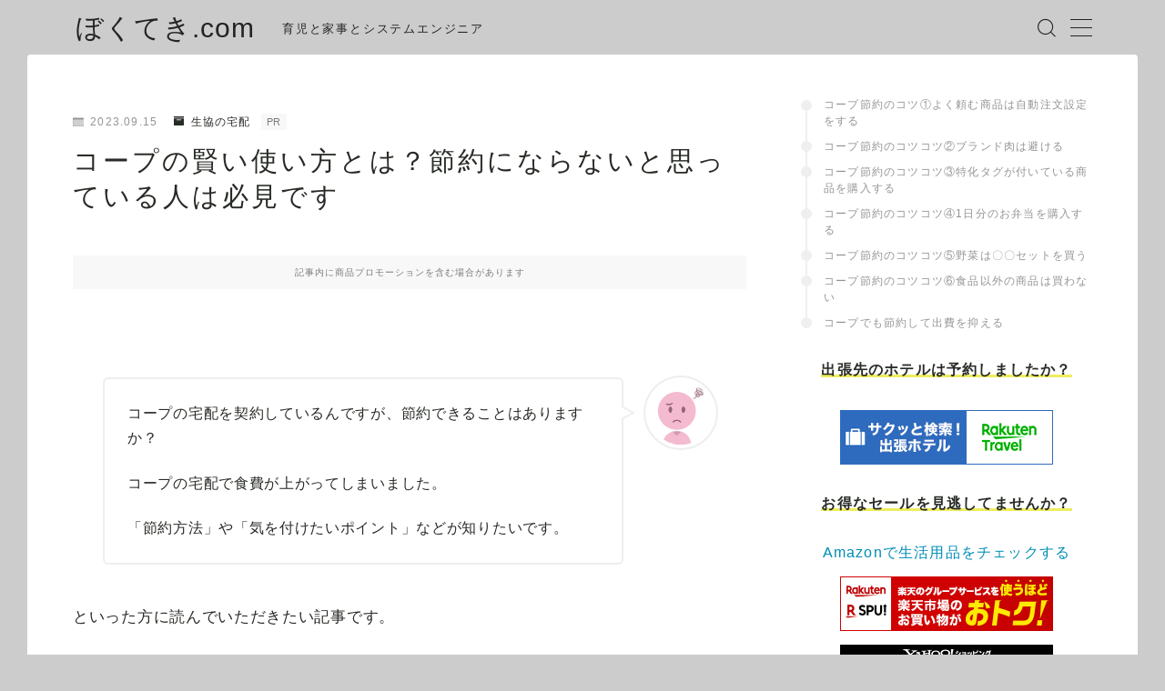

--- FILE ---
content_type: text/html; charset=UTF-8
request_url: https://boku-teki.com/coop-saving-method/
body_size: 37941
content:
<!DOCTYPE html>
<html lang="ja">

<head prefix="og: https://ogp.me/ns# fb: https://ogp.me/ns/fb# article: https://ogp.me/ns/article#">
	<meta charset="utf-8">
	<meta http-equiv="X-UA-Compatible" content="IE=edge">
	<meta name="viewport" content="width=device-width, initial-scale=1,minimum-scale=1.0">
	<!-- ここからOGP -->
<meta property="og:type" content="article">
<meta property="og:title" content="コープの賢い使い方とは？節約にならないと思っている人は必見です"> 
<meta property="og:url" content="https://boku-teki.com/coop-saving-method/"> 
<meta property="og:description" content="節約に苦労していますか？それならコープの宅配サービスを試してみましょう！コープの宅配サービスをお得に利用する方法を、実践的にご紹介します。必要以上にお金を払わないために節約のコツを知って、コープで最もお得に買い物をしましょう。詳しくは記事をご覧ください。"> 
<meta property="og:image" content="https://boku-teki.com/wp-content/uploads/2022/03/a646970eef8af37ebe28d0ca21aef208.jpg">
<!-- ここまでOGP -->
<meta name="description" content="節約に苦労していますか？それならコープの宅配サービスを試してみましょう！コープの宅配サービスをお得に利用する方法を、実践的にご紹介します。必要以上にお金を払わないために節約のコツを知って、コープで最もお得に買い物をしましょう。詳しくは記事をご覧ください。" >

<meta name="keywords" content="コープ 節約方法" >
<link rel="canonical" href="https://boku-teki.com/coop-saving-method/">
<meta property="og:site_name" content="ぼくてき.com">
<meta name="twitter:card" content="summary_large_image">
<script async
     crossorigin="anonymous" data-type="lazy" data-src="https://pagead2.googlesyndication.com/pagead/js/adsbygoogle.js?client=ca-pub-4371200073106033"></script>
<!-- Global site tag (gtag.js) - Google Analytics -->
<script async data-type="lazy" data-src="https://www.googletagmanager.com/gtag/js?id=UA-185993010-1"></script>
<script>
  window.dataLayer = window.dataLayer || [];
  function gtag(){dataLayer.push(arguments);}
  gtag('js', new Date());
  gtag('config', 'UA-185993010-1');
</script>
<!-- Google Search Console -->
<meta name="google-site-verification" content="N5iQ_yDjJ4n0daeIbP55n2LlPEBdqCRO_BPPrahZGYU" />


<title>コープの賢い使い方とは？節約にならないと思っている人は必見です</title>
<meta name='robots' content='max-image-preview:large' />
<link rel='dns-prefetch' href='//cdnjs.cloudflare.com' />
<link rel="alternate" type="application/rss+xml" title="ぼくてき.com &raquo; コープの賢い使い方とは？節約にならないと思っている人は必見です のコメントのフィード" href="https://boku-teki.com/coop-saving-method/feed/" />
<script type="text/javascript">
/* <![CDATA[ */
window._wpemojiSettings = {"baseUrl":"https:\/\/s.w.org\/images\/core\/emoji\/15.0.3\/72x72\/","ext":".png","svgUrl":"https:\/\/s.w.org\/images\/core\/emoji\/15.0.3\/svg\/","svgExt":".svg","source":{"concatemoji":"https:\/\/boku-teki.com\/wp-includes\/js\/wp-emoji-release.min.js?ver=6.6.4"}};
/*! This file is auto-generated */
!function(i,n){var o,s,e;function c(e){try{var t={supportTests:e,timestamp:(new Date).valueOf()};sessionStorage.setItem(o,JSON.stringify(t))}catch(e){}}function p(e,t,n){e.clearRect(0,0,e.canvas.width,e.canvas.height),e.fillText(t,0,0);var t=new Uint32Array(e.getImageData(0,0,e.canvas.width,e.canvas.height).data),r=(e.clearRect(0,0,e.canvas.width,e.canvas.height),e.fillText(n,0,0),new Uint32Array(e.getImageData(0,0,e.canvas.width,e.canvas.height).data));return t.every(function(e,t){return e===r[t]})}function u(e,t,n){switch(t){case"flag":return n(e,"\ud83c\udff3\ufe0f\u200d\u26a7\ufe0f","\ud83c\udff3\ufe0f\u200b\u26a7\ufe0f")?!1:!n(e,"\ud83c\uddfa\ud83c\uddf3","\ud83c\uddfa\u200b\ud83c\uddf3")&&!n(e,"\ud83c\udff4\udb40\udc67\udb40\udc62\udb40\udc65\udb40\udc6e\udb40\udc67\udb40\udc7f","\ud83c\udff4\u200b\udb40\udc67\u200b\udb40\udc62\u200b\udb40\udc65\u200b\udb40\udc6e\u200b\udb40\udc67\u200b\udb40\udc7f");case"emoji":return!n(e,"\ud83d\udc26\u200d\u2b1b","\ud83d\udc26\u200b\u2b1b")}return!1}function f(e,t,n){var r="undefined"!=typeof WorkerGlobalScope&&self instanceof WorkerGlobalScope?new OffscreenCanvas(300,150):i.createElement("canvas"),a=r.getContext("2d",{willReadFrequently:!0}),o=(a.textBaseline="top",a.font="600 32px Arial",{});return e.forEach(function(e){o[e]=t(a,e,n)}),o}function t(e){var t=i.createElement("script");t.src=e,t.defer=!0,i.head.appendChild(t)}"undefined"!=typeof Promise&&(o="wpEmojiSettingsSupports",s=["flag","emoji"],n.supports={everything:!0,everythingExceptFlag:!0},e=new Promise(function(e){i.addEventListener("DOMContentLoaded",e,{once:!0})}),new Promise(function(t){var n=function(){try{var e=JSON.parse(sessionStorage.getItem(o));if("object"==typeof e&&"number"==typeof e.timestamp&&(new Date).valueOf()<e.timestamp+604800&&"object"==typeof e.supportTests)return e.supportTests}catch(e){}return null}();if(!n){if("undefined"!=typeof Worker&&"undefined"!=typeof OffscreenCanvas&&"undefined"!=typeof URL&&URL.createObjectURL&&"undefined"!=typeof Blob)try{var e="postMessage("+f.toString()+"("+[JSON.stringify(s),u.toString(),p.toString()].join(",")+"));",r=new Blob([e],{type:"text/javascript"}),a=new Worker(URL.createObjectURL(r),{name:"wpTestEmojiSupports"});return void(a.onmessage=function(e){c(n=e.data),a.terminate(),t(n)})}catch(e){}c(n=f(s,u,p))}t(n)}).then(function(e){for(var t in e)n.supports[t]=e[t],n.supports.everything=n.supports.everything&&n.supports[t],"flag"!==t&&(n.supports.everythingExceptFlag=n.supports.everythingExceptFlag&&n.supports[t]);n.supports.everythingExceptFlag=n.supports.everythingExceptFlag&&!n.supports.flag,n.DOMReady=!1,n.readyCallback=function(){n.DOMReady=!0}}).then(function(){return e}).then(function(){var e;n.supports.everything||(n.readyCallback(),(e=n.source||{}).concatemoji?t(e.concatemoji):e.wpemoji&&e.twemoji&&(t(e.twemoji),t(e.wpemoji)))}))}((window,document),window._wpemojiSettings);
/* ]]> */
</script>
<style id='wp-emoji-styles-inline-css' type='text/css'>

	img.wp-smiley, img.emoji {
		display: inline !important;
		border: none !important;
		box-shadow: none !important;
		height: 1em !important;
		width: 1em !important;
		margin: 0 0.07em !important;
		vertical-align: -0.1em !important;
		background: none !important;
		padding: 0 !important;
	}
</style>
<link rel='stylesheet' id='wp-block-library-css' href='https://boku-teki.com/wp-includes/css/dist/block-library/style.min.css?ver=6.6.4' type='text/css' media='all' />
<style id='rinkerg-gutenberg-rinker-style-inline-css' type='text/css'>
.wp-block-create-block-block{background-color:#21759b;color:#fff;padding:2px}

</style>
<link rel='stylesheet' id='prism-css-css' href='https://cdnjs.cloudflare.com/ajax/libs/prism/1.23.0/themes/prism.min.css?ver=1.23.0' type='text/css' media='all' />
<link rel='stylesheet' id='prism-okaidia-css' href='https://cdnjs.cloudflare.com/ajax/libs/prism/1.23.0/themes/prism-okaidia.min.css?ver=1.23.0' type='text/css' media='all' />
<link rel='stylesheet' id='prism-numbers-css' href='https://cdnjs.cloudflare.com/ajax/libs/prism/1.23.0/plugins/line-numbers/prism-line-numbers.css?ver=1.23.0' type='text/css' media='all' />
<style id='classic-theme-styles-inline-css' type='text/css'>
/*! This file is auto-generated */
.wp-block-button__link{color:#fff;background-color:#32373c;border-radius:9999px;box-shadow:none;text-decoration:none;padding:calc(.667em + 2px) calc(1.333em + 2px);font-size:1.125em}.wp-block-file__button{background:#32373c;color:#fff;text-decoration:none}
</style>
<style id='global-styles-inline-css' type='text/css'>
:root{--wp--preset--aspect-ratio--square: 1;--wp--preset--aspect-ratio--4-3: 4/3;--wp--preset--aspect-ratio--3-4: 3/4;--wp--preset--aspect-ratio--3-2: 3/2;--wp--preset--aspect-ratio--2-3: 2/3;--wp--preset--aspect-ratio--16-9: 16/9;--wp--preset--aspect-ratio--9-16: 9/16;--wp--preset--color--black: #000000;--wp--preset--color--cyan-bluish-gray: #abb8c3;--wp--preset--color--white: #ffffff;--wp--preset--color--pale-pink: #f78da7;--wp--preset--color--vivid-red: #cf2e2e;--wp--preset--color--luminous-vivid-orange: #ff6900;--wp--preset--color--luminous-vivid-amber: #fcb900;--wp--preset--color--light-green-cyan: #7bdcb5;--wp--preset--color--vivid-green-cyan: #00d084;--wp--preset--color--pale-cyan-blue: #8ed1fc;--wp--preset--color--vivid-cyan-blue: #0693e3;--wp--preset--color--vivid-purple: #9b51e0;--wp--preset--gradient--vivid-cyan-blue-to-vivid-purple: linear-gradient(135deg,rgba(6,147,227,1) 0%,rgb(155,81,224) 100%);--wp--preset--gradient--light-green-cyan-to-vivid-green-cyan: linear-gradient(135deg,rgb(122,220,180) 0%,rgb(0,208,130) 100%);--wp--preset--gradient--luminous-vivid-amber-to-luminous-vivid-orange: linear-gradient(135deg,rgba(252,185,0,1) 0%,rgba(255,105,0,1) 100%);--wp--preset--gradient--luminous-vivid-orange-to-vivid-red: linear-gradient(135deg,rgba(255,105,0,1) 0%,rgb(207,46,46) 100%);--wp--preset--gradient--very-light-gray-to-cyan-bluish-gray: linear-gradient(135deg,rgb(238,238,238) 0%,rgb(169,184,195) 100%);--wp--preset--gradient--cool-to-warm-spectrum: linear-gradient(135deg,rgb(74,234,220) 0%,rgb(151,120,209) 20%,rgb(207,42,186) 40%,rgb(238,44,130) 60%,rgb(251,105,98) 80%,rgb(254,248,76) 100%);--wp--preset--gradient--blush-light-purple: linear-gradient(135deg,rgb(255,206,236) 0%,rgb(152,150,240) 100%);--wp--preset--gradient--blush-bordeaux: linear-gradient(135deg,rgb(254,205,165) 0%,rgb(254,45,45) 50%,rgb(107,0,62) 100%);--wp--preset--gradient--luminous-dusk: linear-gradient(135deg,rgb(255,203,112) 0%,rgb(199,81,192) 50%,rgb(65,88,208) 100%);--wp--preset--gradient--pale-ocean: linear-gradient(135deg,rgb(255,245,203) 0%,rgb(182,227,212) 50%,rgb(51,167,181) 100%);--wp--preset--gradient--electric-grass: linear-gradient(135deg,rgb(202,248,128) 0%,rgb(113,206,126) 100%);--wp--preset--gradient--midnight: linear-gradient(135deg,rgb(2,3,129) 0%,rgb(40,116,252) 100%);--wp--preset--font-size--small: 13px;--wp--preset--font-size--medium: 20px;--wp--preset--font-size--large: 36px;--wp--preset--font-size--x-large: 42px;--wp--preset--spacing--20: 0.44rem;--wp--preset--spacing--30: 0.67rem;--wp--preset--spacing--40: 1rem;--wp--preset--spacing--50: 1.5rem;--wp--preset--spacing--60: 2.25rem;--wp--preset--spacing--70: 3.38rem;--wp--preset--spacing--80: 5.06rem;--wp--preset--shadow--natural: 6px 6px 9px rgba(0, 0, 0, 0.2);--wp--preset--shadow--deep: 12px 12px 50px rgba(0, 0, 0, 0.4);--wp--preset--shadow--sharp: 6px 6px 0px rgba(0, 0, 0, 0.2);--wp--preset--shadow--outlined: 6px 6px 0px -3px rgba(255, 255, 255, 1), 6px 6px rgba(0, 0, 0, 1);--wp--preset--shadow--crisp: 6px 6px 0px rgba(0, 0, 0, 1);}:where(.is-layout-flex){gap: 0.5em;}:where(.is-layout-grid){gap: 0.5em;}body .is-layout-flex{display: flex;}.is-layout-flex{flex-wrap: wrap;align-items: center;}.is-layout-flex > :is(*, div){margin: 0;}body .is-layout-grid{display: grid;}.is-layout-grid > :is(*, div){margin: 0;}:where(.wp-block-columns.is-layout-flex){gap: 2em;}:where(.wp-block-columns.is-layout-grid){gap: 2em;}:where(.wp-block-post-template.is-layout-flex){gap: 1.25em;}:where(.wp-block-post-template.is-layout-grid){gap: 1.25em;}.has-black-color{color: var(--wp--preset--color--black) !important;}.has-cyan-bluish-gray-color{color: var(--wp--preset--color--cyan-bluish-gray) !important;}.has-white-color{color: var(--wp--preset--color--white) !important;}.has-pale-pink-color{color: var(--wp--preset--color--pale-pink) !important;}.has-vivid-red-color{color: var(--wp--preset--color--vivid-red) !important;}.has-luminous-vivid-orange-color{color: var(--wp--preset--color--luminous-vivid-orange) !important;}.has-luminous-vivid-amber-color{color: var(--wp--preset--color--luminous-vivid-amber) !important;}.has-light-green-cyan-color{color: var(--wp--preset--color--light-green-cyan) !important;}.has-vivid-green-cyan-color{color: var(--wp--preset--color--vivid-green-cyan) !important;}.has-pale-cyan-blue-color{color: var(--wp--preset--color--pale-cyan-blue) !important;}.has-vivid-cyan-blue-color{color: var(--wp--preset--color--vivid-cyan-blue) !important;}.has-vivid-purple-color{color: var(--wp--preset--color--vivid-purple) !important;}.has-black-background-color{background-color: var(--wp--preset--color--black) !important;}.has-cyan-bluish-gray-background-color{background-color: var(--wp--preset--color--cyan-bluish-gray) !important;}.has-white-background-color{background-color: var(--wp--preset--color--white) !important;}.has-pale-pink-background-color{background-color: var(--wp--preset--color--pale-pink) !important;}.has-vivid-red-background-color{background-color: var(--wp--preset--color--vivid-red) !important;}.has-luminous-vivid-orange-background-color{background-color: var(--wp--preset--color--luminous-vivid-orange) !important;}.has-luminous-vivid-amber-background-color{background-color: var(--wp--preset--color--luminous-vivid-amber) !important;}.has-light-green-cyan-background-color{background-color: var(--wp--preset--color--light-green-cyan) !important;}.has-vivid-green-cyan-background-color{background-color: var(--wp--preset--color--vivid-green-cyan) !important;}.has-pale-cyan-blue-background-color{background-color: var(--wp--preset--color--pale-cyan-blue) !important;}.has-vivid-cyan-blue-background-color{background-color: var(--wp--preset--color--vivid-cyan-blue) !important;}.has-vivid-purple-background-color{background-color: var(--wp--preset--color--vivid-purple) !important;}.has-black-border-color{border-color: var(--wp--preset--color--black) !important;}.has-cyan-bluish-gray-border-color{border-color: var(--wp--preset--color--cyan-bluish-gray) !important;}.has-white-border-color{border-color: var(--wp--preset--color--white) !important;}.has-pale-pink-border-color{border-color: var(--wp--preset--color--pale-pink) !important;}.has-vivid-red-border-color{border-color: var(--wp--preset--color--vivid-red) !important;}.has-luminous-vivid-orange-border-color{border-color: var(--wp--preset--color--luminous-vivid-orange) !important;}.has-luminous-vivid-amber-border-color{border-color: var(--wp--preset--color--luminous-vivid-amber) !important;}.has-light-green-cyan-border-color{border-color: var(--wp--preset--color--light-green-cyan) !important;}.has-vivid-green-cyan-border-color{border-color: var(--wp--preset--color--vivid-green-cyan) !important;}.has-pale-cyan-blue-border-color{border-color: var(--wp--preset--color--pale-cyan-blue) !important;}.has-vivid-cyan-blue-border-color{border-color: var(--wp--preset--color--vivid-cyan-blue) !important;}.has-vivid-purple-border-color{border-color: var(--wp--preset--color--vivid-purple) !important;}.has-vivid-cyan-blue-to-vivid-purple-gradient-background{background: var(--wp--preset--gradient--vivid-cyan-blue-to-vivid-purple) !important;}.has-light-green-cyan-to-vivid-green-cyan-gradient-background{background: var(--wp--preset--gradient--light-green-cyan-to-vivid-green-cyan) !important;}.has-luminous-vivid-amber-to-luminous-vivid-orange-gradient-background{background: var(--wp--preset--gradient--luminous-vivid-amber-to-luminous-vivid-orange) !important;}.has-luminous-vivid-orange-to-vivid-red-gradient-background{background: var(--wp--preset--gradient--luminous-vivid-orange-to-vivid-red) !important;}.has-very-light-gray-to-cyan-bluish-gray-gradient-background{background: var(--wp--preset--gradient--very-light-gray-to-cyan-bluish-gray) !important;}.has-cool-to-warm-spectrum-gradient-background{background: var(--wp--preset--gradient--cool-to-warm-spectrum) !important;}.has-blush-light-purple-gradient-background{background: var(--wp--preset--gradient--blush-light-purple) !important;}.has-blush-bordeaux-gradient-background{background: var(--wp--preset--gradient--blush-bordeaux) !important;}.has-luminous-dusk-gradient-background{background: var(--wp--preset--gradient--luminous-dusk) !important;}.has-pale-ocean-gradient-background{background: var(--wp--preset--gradient--pale-ocean) !important;}.has-electric-grass-gradient-background{background: var(--wp--preset--gradient--electric-grass) !important;}.has-midnight-gradient-background{background: var(--wp--preset--gradient--midnight) !important;}.has-small-font-size{font-size: var(--wp--preset--font-size--small) !important;}.has-medium-font-size{font-size: var(--wp--preset--font-size--medium) !important;}.has-large-font-size{font-size: var(--wp--preset--font-size--large) !important;}.has-x-large-font-size{font-size: var(--wp--preset--font-size--x-large) !important;}
:where(.wp-block-post-template.is-layout-flex){gap: 1.25em;}:where(.wp-block-post-template.is-layout-grid){gap: 1.25em;}
:where(.wp-block-columns.is-layout-flex){gap: 2em;}:where(.wp-block-columns.is-layout-grid){gap: 2em;}
:root :where(.wp-block-pullquote){font-size: 1.5em;line-height: 1.6;}
</style>
<link rel='stylesheet' id='flexible-table-block-css' href='https://boku-teki.com/wp-content/plugins/flexible-table-block/build/style-index.css?ver=1720144012' type='text/css' media='all' />
<style id='flexible-table-block-inline-css' type='text/css'>
.wp-block-flexible-table-block-table.wp-block-flexible-table-block-table>table{width:100%;max-width:100%;border-collapse:collapse;}.wp-block-flexible-table-block-table.wp-block-flexible-table-block-table.is-style-stripes tbody tr:nth-child(odd) th{background-color:#f0f0f1;}.wp-block-flexible-table-block-table.wp-block-flexible-table-block-table.is-style-stripes tbody tr:nth-child(odd) td{background-color:#f0f0f1;}.wp-block-flexible-table-block-table.wp-block-flexible-table-block-table.is-style-stripes tbody tr:nth-child(even) th{background-color:#ffffff;}.wp-block-flexible-table-block-table.wp-block-flexible-table-block-table.is-style-stripes tbody tr:nth-child(even) td{background-color:#ffffff;}.wp-block-flexible-table-block-table.wp-block-flexible-table-block-table>table tr th,.wp-block-flexible-table-block-table.wp-block-flexible-table-block-table>table tr td{padding:0.5em;border-width:1px;border-style:solid;border-color:#abb8c3;text-align:center;vertical-align:middle;}.wp-block-flexible-table-block-table.wp-block-flexible-table-block-table>table tr th{background-color:#f0f0f1;}.wp-block-flexible-table-block-table.wp-block-flexible-table-block-table>table tr td{background-color:#ffffff;}@media screen and (min-width:769px){.wp-block-flexible-table-block-table.is-scroll-on-pc{overflow-x:scroll;}.wp-block-flexible-table-block-table.is-scroll-on-pc table{max-width:none;align-self:self-start;}}@media screen and (max-width:768px){.wp-block-flexible-table-block-table.is-scroll-on-mobile{overflow-x:scroll;}.wp-block-flexible-table-block-table.is-scroll-on-mobile table{max-width:none;align-self:self-start;}.wp-block-flexible-table-block-table table.is-stacked-on-mobile th,.wp-block-flexible-table-block-table table.is-stacked-on-mobile td{width:100%!important;display:block;}}
</style>
<link rel='stylesheet' id='parent-style-css' href='https://boku-teki.com/wp-content/themes/jinr/style.css?ver=6.6.4' type='text/css' media='all' />
<link rel='stylesheet' id='theme-style-css' href='https://boku-teki.com/wp-content/themes/jinr-child/style.css?ver=6.6.4' type='text/css' media='all' />
<link rel='stylesheet' id='pochipp-front-css' href='https://boku-teki.com/wp-content/plugins/pochipp/dist/css/style.css?ver=1.17.3' type='text/css' media='all' />
<script type="text/javascript" src="https://boku-teki.com/wp-includes/js/jquery/jquery.min.js?ver=3.7.1" id="jquery-core-js"></script>
<script type="text/javascript" src="https://boku-teki.com/wp-content/plugins/yyi-rinker/js/event-tracking.js?v=1.11.1" id="yyi_rinker_event_tracking_script-js"></script>
<script type="text/javascript" src="https://boku-teki.com/wp-content/plugins/yyi-rinker/js/front.js?v=1.11.1" id="yyi_rinker_front_script-js"></script>
<link rel="https://api.w.org/" href="https://boku-teki.com/wp-json/" /><link rel="alternate" title="JSON" type="application/json" href="https://boku-teki.com/wp-json/wp/v2/posts/9115" /><link rel='shortlink' href='https://boku-teki.com/?p=9115' />
<link rel="alternate" title="oEmbed (JSON)" type="application/json+oembed" href="https://boku-teki.com/wp-json/oembed/1.0/embed?url=https%3A%2F%2Fboku-teki.com%2Fcoop-saving-method%2F" />
<link rel="alternate" title="oEmbed (XML)" type="text/xml+oembed" href="https://boku-teki.com/wp-json/oembed/1.0/embed?url=https%3A%2F%2Fboku-teki.com%2Fcoop-saving-method%2F&#038;format=xml" />
<style>
.yyi-rinker-img-s .yyi-rinker-image {
	width: 56px;
	min-width: 56px;
	margin:auto;
}
.yyi-rinker-img-m .yyi-rinker-image {
	width: 175px;
	min-width: 175px;
	margin:auto;
}
.yyi-rinker-img-l .yyi-rinker-image {
	width: 200px;
	min-width: 200px;
	margin:auto;
}
.yyi-rinker-img-s .yyi-rinker-image img.yyi-rinker-main-img {
	width: auto;
	max-height: 56px;
}
.yyi-rinker-img-m .yyi-rinker-image img.yyi-rinker-main-img {
	width: auto;
	max-height: 170px;
}
.yyi-rinker-img-l .yyi-rinker-image img.yyi-rinker-main-img {
	width: auto;
	max-height: 200px;
}

div.yyi-rinker-contents div.yyi-rinker-box ul.yyi-rinker-links li {
    list-style: none;
}
div.yyi-rinker-contents ul.yyi-rinker-links {
	border: none;
}
div.yyi-rinker-contents ul.yyi-rinker-links li a {
	text-decoration: none;
}
div.yyi-rinker-contents {
    margin: 2em 0;
}
div.yyi-rinker-contents div.yyi-rinker-box {
    display: flex;
    padding: 26px 26px 0;
    border: 3px solid #f5f5f5;
    box-sizing: border-box;
}
@media (min-width: 768px) {
    div.yyi-rinker-contents div.yyi-rinker-box {
        padding: 26px 26px 0;
    }
}
@media (max-width: 767px) {
    div.yyi-rinker-contents div.yyi-rinker-box {
        flex-direction: column;
        padding: 26px 14px 0;
    }
}
div.yyi-rinker-box div.yyi-rinker-image {
    display: flex;
    flex: none;
}
div.yyi-rinker-box div.yyi-rinker-image a {
    display: inline-block;
    height: fit-content;
    margin-bottom: 26px;
}
div.yyi-rinker-image img.yyi-rinker-main-img {
    display: block;
    max-width: 100%;
    height: auto;
}
div.yyi-rinker-img-s img.yyi-rinker-main-img {
    width: 56px;
}
div.yyi-rinker-img-m img.yyi-rinker-main-img {
    width: 120px;
}
div.yyi-rinker-img-l img.yyi-rinker-main-img {
    width: 200px;
}
div.yyi-rinker-box div.yyi-rinker-info {
    display: flex;
    width: 100%;
    flex-direction: column;
}
@media (min-width: 768px) {
    div.yyi-rinker-box div.yyi-rinker-info {
        padding-left: 26px;
    }
}
@media (max-width: 767px) {
    div.yyi-rinker-box div.yyi-rinker-info {
        text-align: center;
    }
}
div.yyi-rinker-info div.yyi-rinker-title a {
    color: #333;
    font-weight: 600;
    font-size: 18px;
    text-decoration: none;
}
div.yyi-rinker-info div.yyi-rinker-detail {
    display: flex;
    flex-direction: column;
    padding: 8px 0 12px;
}
div.yyi-rinker-detail div:not(:last-child) {
    padding-bottom: 8px;
}
div.yyi-rinker-detail div.credit-box {
    font-size: 12px;
}
div.yyi-rinker-detail div.credit-box a {
    text-decoration: underline;
}
div.yyi-rinker-detail div.brand,
div.yyi-rinker-detail div.price-box {
    font-size: 14px;
}
@media (max-width: 767px) {
    div.price-box span.price {
        display: block;
    }
}
div.yyi-rinker-info div.free-text {
    order: 2;
    padding-top: 8px;
    font-size: 16px;
}
div.yyi-rinker-info ul.yyi-rinker-links {
    display: flex;
    flex-wrap: wrap;
    margin: 0 0 14px;
    padding: 0;
    list-style-type: none;
}
div.yyi-rinker-info ul.yyi-rinker-links li {
    display: inherit;
    flex-direction: column;
    align-self: flex-end;
    text-align: center;
}
@media (min-width: 768px) {
    div.yyi-rinker-info ul.yyi-rinker-links li:not(:last-child){
        margin-right: 8px;
    }
    div.yyi-rinker-info ul.yyi-rinker-links li {
        margin-bottom: 12px;
    }
}
@media (max-width: 767px) {
    div.yyi-rinker-info ul.yyi-rinker-links li {
        width: 100%;
        margin-bottom: 10px;
    }
}
ul.yyi-rinker-links li.amazonkindlelink a {
    background-color: #37475a;
}
ul.yyi-rinker-links li.amazonlink a {
    background-color: #f9bf51;
}
ul.yyi-rinker-links li.rakutenlink a {
    background-color: #d53a3a;
}
ul.yyi-rinker-links li.yahoolink a {
    background-color: #76c2f3;
}
ul.yyi-rinker-links li.mercarilink a {
    background-color: #ff0211;
}
ul.yyi-rinker-links li.freelink1 a {
    background-color: #5db49f;
}
ul.yyi-rinker-links li.freelink2 a {
    background-color: #7e77c1;
}
ul.yyi-rinker-links li.freelink3 a {
    background-color: #3974be;
}
ul.yyi-rinker-links li.freelink4 a {
    background-color: #333;
}
ul.yyi-rinker-links a.yyi-rinker-link {
    display: flex;
    position: relative;
    width: 100%;
    min-height: 38px;
    overflow-x: hidden;
    flex-wrap: wrap-reverse;
    justify-content: center;
    align-items: center;
    border-radius: 2px;
    box-shadow: 0 1px 6px 0 rgba(0,0,0,0.12);
    color: #fff;
    font-weight: 600;
    font-size: 14px;
    white-space: nowrap;
    transition: 0.3s ease-out;
    box-sizing: border-box;
}
ul.yyi-rinker-links a.yyi-rinker-link:after {
    position: absolute;
    right: 12px;
    width: 6px;
    height: 6px;
    border-top: 2px solid;
    border-right: 2px solid;
    content: "";
    transform: rotate(45deg);
    box-sizing: border-box;
}
ul.yyi-rinker-links a.yyi-rinker-link:hover {
    box-shadow: 0 4px 6px 2px rgba(0,0,0,0.12);
    transform: translateY(-2px);
}
@media (min-width: 768px) {
    ul.yyi-rinker-links a.yyi-rinker-link {
        padding: 6px 24px;
    }
}
@media (max-width: 767px) {
    ul.yyi-rinker-links a.yyi-rinker-link {
        padding: 10px 24px;
    }
}</style><style>
.yyi-rinker-images {
    display: flex;
    justify-content: center;
    align-items: center;
    position: relative;

}
div.yyi-rinker-image img.yyi-rinker-main-img.hidden {
    display: none;
}

.yyi-rinker-images-arrow {
    cursor: pointer;
    position: absolute;
    top: 50%;
    display: block;
    margin-top: -11px;
    opacity: 0.6;
    width: 22px;
}

.yyi-rinker-images-arrow-left{
    left: -10px;
}
.yyi-rinker-images-arrow-right{
    right: -10px;
}

.yyi-rinker-images-arrow-left.hidden {
    display: none;
}

.yyi-rinker-images-arrow-right.hidden {
    display: none;
}
div.yyi-rinker-contents.yyi-rinker-design-tate  div.yyi-rinker-box{
    flex-direction: column;
}

div.yyi-rinker-contents.yyi-rinker-design-slim div.yyi-rinker-box .yyi-rinker-links {
    flex-direction: column;
}

div.yyi-rinker-contents.yyi-rinker-design-slim div.yyi-rinker-info {
    width: 100%;
}

div.yyi-rinker-contents.yyi-rinker-design-slim .yyi-rinker-title {
    text-align: center;
}

div.yyi-rinker-contents.yyi-rinker-design-slim .yyi-rinker-links {
    text-align: center;
}
div.yyi-rinker-contents.yyi-rinker-design-slim .yyi-rinker-image {
    margin: auto;
}

div.yyi-rinker-contents.yyi-rinker-design-slim div.yyi-rinker-info ul.yyi-rinker-links li {
	align-self: stretch;
}
div.yyi-rinker-contents.yyi-rinker-design-slim div.yyi-rinker-box div.yyi-rinker-info {
	padding: 0;
}
div.yyi-rinker-contents.yyi-rinker-design-slim div.yyi-rinker-box {
	flex-direction: column;
	padding: 14px 5px 0;
}

.yyi-rinker-design-slim div.yyi-rinker-box div.yyi-rinker-info {
	text-align: center;
}

.yyi-rinker-design-slim div.price-box span.price {
	display: block;
}

div.yyi-rinker-contents.yyi-rinker-design-slim div.yyi-rinker-info div.yyi-rinker-title a{
	font-size:16px;
}

div.yyi-rinker-contents.yyi-rinker-design-slim ul.yyi-rinker-links li.amazonkindlelink:before,  div.yyi-rinker-contents.yyi-rinker-design-slim ul.yyi-rinker-links li.amazonlink:before,  div.yyi-rinker-contents.yyi-rinker-design-slim ul.yyi-rinker-links li.rakutenlink:before, div.yyi-rinker-contents.yyi-rinker-design-slim ul.yyi-rinker-links li.yahoolink:before, div.yyi-rinker-contents.yyi-rinker-design-slim ul.yyi-rinker-links li.mercarilink:before {
	font-size:12px;
}

div.yyi-rinker-contents.yyi-rinker-design-slim ul.yyi-rinker-links li a {
	font-size: 13px;
}
.entry-content ul.yyi-rinker-links li {
	padding: 0;
}

div.yyi-rinker-contents .yyi-rinker-attention.attention_desing_right_ribbon {
    width: 89px;
    height: 91px;
    position: absolute;
    top: -1px;
    right: -1px;
    left: auto;
    overflow: hidden;
}

div.yyi-rinker-contents .yyi-rinker-attention.attention_desing_right_ribbon span {
    display: inline-block;
    width: 146px;
    position: absolute;
    padding: 4px 0;
    left: -13px;
    top: 12px;
    text-align: center;
    font-size: 12px;
    line-height: 24px;
    -webkit-transform: rotate(45deg);
    transform: rotate(45deg);
    box-shadow: 0 1px 3px rgba(0, 0, 0, 0.2);
}

div.yyi-rinker-contents .yyi-rinker-attention.attention_desing_right_ribbon {
    background: none;
}
.yyi-rinker-attention.attention_desing_right_ribbon .yyi-rinker-attention-after,
.yyi-rinker-attention.attention_desing_right_ribbon .yyi-rinker-attention-before{
display:none;
}
div.yyi-rinker-use-right_ribbon div.yyi-rinker-title {
    margin-right: 2rem;
}

ul.yyi-rinker-links li.mercarilink a {
    background-color: #ff0211;
}
.yyi-rinker-design-slim div.yyi-rinker-info ul.yyi-rinker-links li {
	width: 100%;
	margin-bottom: 10px;
}
 .yyi-rinker-design-slim ul.yyi-rinker-links a.yyi-rinker-link {
	padding: 10px 24px;
}

/** ver1.9.2 以降追加 **/
.yyi-rinker-contents .yyi-rinker-info {
    padding-left: 10px;
}
.yyi-rinker-img-s .yyi-rinker-image .yyi-rinker-images img{
    max-height: 75px;
}
.yyi-rinker-img-m .yyi-rinker-image .yyi-rinker-images img{
    max-height: 175px;
}
.yyi-rinker-img-l .yyi-rinker-image .yyi-rinker-images img{
    max-height: 200px;
}
div.yyi-rinker-contents div.yyi-rinker-image {
    flex-direction: column;
    align-items: center;
}
div.yyi-rinker-contents ul.yyi-rinker-thumbnails {
    display: flex;
    flex-direction: row;
    flex-wrap : wrap;
    list-style: none;
    border:none;
    padding: 0;
    margin: 5px 0;
}
div.yyi-rinker-contents ul.yyi-rinker-thumbnails li{
    cursor: pointer;
    height: 32px;
    text-align: center;
    vertical-align: middle;
    width: 32px;
    border:none;
    padding: 0;
    margin: 0;
    box-sizing: content-box;
}
div.yyi-rinker-contents ul.yyi-rinker-thumbnails li img {
    vertical-align: middle;
}

div.yyi-rinker-contents ul.yyi-rinker-thumbnails li {
    border: 1px solid #fff;
}
div.yyi-rinker-contents ul.yyi-rinker-thumbnails li.thumb-active {
    border: 1px solid #eee;
}

/* ここから　mini */
div.yyi-rinker-contents.yyi-rinker-design-mini {
    border: none;
    box-shadow: none;
    background-color: transparent;
}

/* ボタン非表示 */
.yyi-rinker-design-mini div.yyi-rinker-info ul.yyi-rinker-links,
.yyi-rinker-design-mini div.yyi-rinker-info .brand,
.yyi-rinker-design-mini div.yyi-rinker-info .price-box {
    display: none;
}

div.yyi-rinker-contents.yyi-rinker-design-mini .credit-box{
    text-align: right;
}

div.yyi-rinker-contents.yyi-rinker-design-mini div.yyi-rinker-info {
    width:100%;
}
.yyi-rinker-design-mini div.yyi-rinker-info div.yyi-rinker-title {
    line-height: 1.2;
    min-height: 2.4em;
    margin-bottom: 0;
}
.yyi-rinker-design-mini div.yyi-rinker-info div.yyi-rinker-title a {
    font-size: 12px;
    text-decoration: none;
    text-decoration: underline;
}
div.yyi-rinker-contents.yyi-rinker-design-mini {
    position: relative;
    max-width: 100%;
    border: none;
    border-radius: 12px;
    box-shadow: 0 1px 6px rgb(0 0 0 / 12%);
    background-color: #fff;
}

div.yyi-rinker-contents.yyi-rinker-design-mini div.yyi-rinker-box {
    border: none;
}

.yyi-rinker-design-mini div.yyi-rinker-image {
    width: 60px;
    min-width: 60px;

}
div.yyi-rinker-design-mini div.yyi-rinker-image img.yyi-rinker-main-img{
    max-height: 3.6em;
}
.yyi-rinker-design-mini div.yyi-rinker-detail div.credit-box {
    font-size: 10px;
}
.yyi-rinker-design-mini div.yyi-rinker-detail div.brand,
.yyi-rinker-design-mini div.yyi-rinker-detail div.price-box {
    font-size: 10px;
}
.yyi-rinker-design-mini div.yyi-rinker-info div.yyi-rinker-detail {
    padding: 0;
}
.yyi-rinker-design-mini div.yyi-rinker-detail div:not(:last-child) {
    padding-bottom: 0;
}
.yyi-rinker-design-mini div.yyi-rinker-box div.yyi-rinker-image a {
    margin-bottom: 16px;
}
@media (min-width: 768px){
    div.yyi-rinker-contents.yyi-rinker-design-mini div.yyi-rinker-box {
        padding: 12px;
    }
    .yyi-rinker-design-mini div.yyi-rinker-box div.yyi-rinker-info {
        justify-content: center;
        padding-left: 24px;
    }
}
@media (max-width: 767px){
    div.yyi-rinker-contents.yyi-rinker-design-mini {
        max-width:100%;
    }
    div.yyi-rinker-contents.yyi-rinker-design-mini div.yyi-rinker-box {
        flex-direction: row;
        padding: 12px;
    }
    .yyi-rinker-design-mini div.yyi-rinker-box div.yyi-rinker-info {
        justify-content: center;
        margin-bottom: 16px;
        padding-left: 16px;
        text-align: left;
    }
}
/* 1.9.5以降 */
div.yyi-rinker-contents {
    position: relative;
    overflow: visible;
}
div.yyi-rinker-contents .yyi-rinker-attention {
    display: inline;
    line-height: 30px;
    position: absolute;
    top: -10px;
    left: -9px;
    min-width: 60px;
    padding: 0;
    height: 30px;
    text-align: center;
    font-weight: 600;
    color: #ffffff;
    background: #fea724;
    z-index: 10;
}

div.yyi-rinker-contents .yyi-rinker-attention span{
    padding: 0 15px;
}

.yyi-rinker-attention-before, .yyi-rinker-attention-after {
	display: inline;
    position: absolute;
    content: '';
}

.yyi-rinker-attention-before {
    bottom: -8px;
    left: 0.1px;
    width: 0;
    height: 0;
    border-top: 9px solid;
    border-top-color: inherit;
    border-left: 9px solid transparent;
    z-index: 1;
}

.yyi-rinker-attention-after {
    top: 0;
    right: -14.5px;
    width: 0;
    height: 0;
    border-top: 15px solid transparent;
    border-bottom: 15px solid transparent;
    border-left: 15px solid;
    border-left-color: inherit;
}

div.yyi-rinker-contents .yyi-rinker-attention.attention_desing_circle{
    display: flex;
    position: absolute;
 	top: -20px;
    left: -20px;
    width: 60px;
    height: 60px;
    min-width: auto;
    min-height: auto;
    justify-content: center;
    align-items: center;
    border-radius: 50%;
    color: #fff;
    background: #fea724;
    font-weight: 600;
    font-size: 17px;
}

div.yyi-rinker-contents.yyi-rinker-design-mini .yyi-rinker-attention.attention_desing_circle{
    top: -18px;
    left: -18px;
    width: 36px;
    height: 36px;
    font-size: 12px;
}


div.yyi-rinker-contents .yyi-rinker-attention.attention_desing_circle{
}

div.yyi-rinker-contents .yyi-rinker-attention.attention_desing_circle span {
	padding: 0;
}

div.yyi-rinker-contents .yyi-rinker-attention.attention_desing_circle .yyi-rinker-attention-after,
div.yyi-rinker-contents .yyi-rinker-attention.attention_desing_circle .yyi-rinker-attention-before{
	display: none;
}

</style><!-- Pochipp -->
<style id="pchpp_custom_style">:root{--pchpp-color-inline: #069A8E;--pchpp-color-custom: #5ca250;--pchpp-color-custom-2: #8e59e4;--pchpp-color-amazon: #f99a0c;--pchpp-color-rakuten: #e0423c;--pchpp-color-yahoo: #438ee8;--pchpp-color-mercari: #3c3c3c;--pchpp-inline-bg-color: var(--pchpp-color-inline);--pchpp-inline-txt-color: #fff;--pchpp-inline-shadow: 0 1px 4px -1px rgba(0, 0, 0, 0.2);--pchpp-inline-radius: 0px;--pchpp-inline-width: auto;}</style>
<script id="pchpp_vars">window.pchppVars = {};window.pchppVars.ajaxUrl = "https://boku-teki.com/wp-admin/admin-ajax.php";window.pchppVars.ajaxNonce = "7bd28008b0";</script>
<script type="text/javascript" language="javascript">var vc_pid = "886975504";</script>
<!-- / Pochipp -->
<style type="text/css">.a--search-label,.a--menu-label {margin-top:-2px;}body:not(.wp-admin){background-color: #cccccc;}body:not(.wp-admin) #wrapper{background-image: url();}body:not(.wp-admin),.widgettitle,.c--post-list-title,.d--slider-title-default,.d--blogcard-mysite .a--blogcard-title,.d--blogcard-external .a--blogcard-title,.d--blogcard-external .a--blogcard-more,.d--blogcard-external::before,.d--blogcard-external.d--blogcard-style1 .a--blogcard-label,#hamburgerMenuList .menu-item a,.editor-styles-wrapper,#headerSearch .search-text,.d--profile-author.d--brand-color .d--contact,.js--hamburger-active.c--menu-trigger .a--menu-label,#postTagBox a,.wpcf7 input,.wpcf7 textarea,.wpcf7 select,.o--jinr-postcard,.o--postlist-inner .a--post-title,.widgets-php h2.jinr-heading,.d--material-design .b--jinr-postlist .a--post-title,.wp-block-search__input,.a--button-microcopy,.b--jinr-paid-text,.b--paidpost-remaining{color:#272b25;}#hamburgerMenuList .menu-item a:after,.a--simple-box-quotetitle,.a--nextpage-label{color:rgba(39,43,37,0.6);}#globalMenuList .sub-menu .menu-item a,.a--ham-follow-label{color:rgba(39,43,37,0.75);}.a--time-separator,.js--hamburger-active.c--menu-trigger .a--menu-bar,.a--nextpage-label::before,.a--nextpage-label::after{background-color:#272b25;}.a--microcopy-parts1,    .a--microcopy-parts2,.d--button-microcopy3 .a--microcopy-parts1::before,.d--button-microcopy3 .a--microcopy-parts2::before{background-color:rgba(39,43,37,0.6);}.post-page-numbers,.o--pagenation-list .c--pagenation-item a{border-color:rgba(39,43,37,1);color:rgba(39,43,37,1);}.o--pagenation-list .c--pagenation-item .dots{color:rgba(39,43,37,0.45);}.post-page-numbers.current,.c--nextpage a:hover,.o--pagenation-list .c--pagenation-item span:not(.dots),.o--pagenation-list .c--pagenation-item a:hover{background-color:rgba(39,43,37,1);}#hamburgerMenuList .menu-item ul a:before{background-color:rgba(39,43,37,0.3);}#hamburgerMenuList .menu-item{border-color:rgba(39,43,37,0.15);}.d--sns-share-design2.d--sns-share-color-white .c--sns-share-item{border-color:rgba(39,43,37,0.09);}ul.is-style-jinr-checkmark-square.jinr-list li::after{border-color:rgba(39,43,37,0.12);}.o--snsshare-button-select{background-color:rgba(39,43,37,0.03);}#postTagBox a,.wp-block-tag-cloud a{background-color:rgba(39,43,37,0.06);}.d--simple-box12{background-color:rgba(39,43,37,0.06);}.d--simple-box12::before,.d--simple-box12::after{color:rgba(39,43,37,0.06);}.d--blogcard-external.d--blogcard-style1 .o--blogcard-link,.wp-block-table table,.wp-block-table td,.wp-block-table thead{border-color:#272b25;}.o--widget-area a:not([class]),.jinr-article a:not([class]),#commonFooter a:not([class]),.editor-styles-wrapper a:not([class]),.comment-edit-link,.comment-reply-link{color: #008db7;}.comment-edit-link,.comment-reply-link{border-color: #008db7;}#wrapper a:not([class]):hover{color: #6bb4ce;}#footerMenuList a:hover{color: #6bb4ce!important;}#globalMenuList .menu-item a:hover{color: #232323;}.d--glonavi-hover-none #globalMenuList .menu-item a:hover{color: #6bb4ce;}.a--timeline-link-text span::before,.a--timeline-link-text span::after{background-color: #008db7;}.a--timeline-link-text:hover span::before,.a--timeline-link-text:hover span::after{background-color: #6bb4ce;}.d--blogcard-mysite .a--blogcard-more,.d--blogcard-mysite::before,.a--postcard-category,#mainContent .a--post-cat a,.a--timeline-step,.a--timeline-step-original,#mainContent .d--profile-author.d--theme-color a.a--sns-item-link,.d--profile-style1.d--theme-color a.a--sns-item-link .jin-icons,.d--profile-style2.d--theme-color a.a--sns-item-link .jin-icons,.c--jinr-post-cat a,.d--blogcard-mysite.d--blogcard-style1 .a--blogcard-label,.wp-block-search__button,.a--slider-button a,.cat-item a::after,.widget_nav_menu a::after,.wp-block-page-list a::after,.wp-block-archives a::after,.d--slider-design2 .swiper-button-prev::after,.d--slider-design2 .swiper-button-next::after,.a--paidpost-price,.d--h2-style10 h2.jinr-heading{color: #272b25;}.d--blogcard-mysite.d--blogcard-style1 .o--blogcard-link,.d--h3-style1 h3.jinr-heading,.d--h2-style3 h2.jinr-heading,.d--h2-style9 h2.jinr-heading::after,.d--h2-style9 h2.jinr-heading,.d--h3-style3 h3.jinr-heading,.d--h3-style4 h3.jinr-heading,.d--h4-style2 h4.jinr-heading,.d--profile-style1,.d--h3-style7 h3.jinr-heading::before,.d--h4-style6 h4.jinr-heading::before,.jinr-widget-area h2.jinr-heading,.widgets-php h2.jinr-heading,ul.is-style-jinr-checkmark li::before,ul.is-style-jinr-checkmark-square li::before{border-color: #272b25;}.d--profile-style1 .a--profile-job{border-bottom-color: #272b25!important;}.d--h2-style2 h2.jinr-heading::before,.d--h2-style8 h2.jinr-heading::before{border-top-color: #272b25!important;}.a--timeline-step-original::before,.a--timeline-step-original::after,.a--timeline-step::before,.a--timeline-step::after,.a--slider-button-deco,.d--h2-style1 h2.jinr-heading,.d--h2-style2 h2.jinr-heading,.d--h4-style1 h4.jinr-heading::before,.d--h2-style4 h2.jinr-heading::after,.d--h2-style5 h2.jinr-heading::before,.d--h2-style6 h2.jinr-heading::before,.d--h2-style7 h2.jinr-heading::before,.d--h2-style7 h2.jinr-heading::after,.d--h2-style9 h2.jinr-heading::before,.d--h3-style2 h3.jinr-heading::before,.d--h3-style3 h3.jinr-heading::before,.d--h3-style5 h3.jinr-heading::before,.d--h3-style5 h3.jinr-heading::after,.d--h4-style3 h4.jinr-heading::before,.o--slider-pagenation .swiper-pagination-bullet,.o--slider-pagenation .a--slider-pagenation,#snsShareBottom.d--sns-share-color-solid,ul.jinr-list li::after,ol.jinr-list li::before,.d--profile-style2 .o--profile-contents,.d--profile-style1 .a--profile-introduction::before,.d--h3-style6 h3.jinr-heading::before,.d--h3-style7 h3.jinr-heading::after,.d--h4-style5 h4.jinr-heading::before,.d--h4-style6 h4.jinr-heading::after,.d--archive-subtitle::after,.a--scroll-btn:before, .a--scroll-btn:after,.d--designtitle-animation-dynamic .b--jinr-h2rich.js--scr-animation::before{background-color: #272b25;}.d--slider-design2 .swiper-button-prev,.d--slider-design2 .swiper-button-next{background-color: rgba(39,43,37,0.09);}.d--slider-design2 .swiper-button-prev:hover::before,.d--slider-design2 .swiper-button-next:hover::before{background-color: #272b25;}.d--material-design .d--slider-design2 .swiper-button-prev,.d--material-design .d--slider-design2 .swiper-button-next{box-shadow: 0 3px 6px -1px rgba(39,43,37,0.3);}.d--profile-style2 .a--profile-introduction{background-color: rgba(39,43,37,0.09);}.d--h3-style8 h3.jinr-heading,.d--h4-style4 h4.jinr-heading,.d--h2-style10 h2.jinr-heading{background-color: rgba(39,43,37,0.09);}.wp-block-search__button{background-color: rgba(39,43,37,0.15);}.o--notfound-section{background-color: rgba(39,43,37,0.06);}.jinr-profile-label::before,.jinr-profile-label span{background-color: rgba(39,43,37,1);}.wp-block-search__button:hover{background-color: rgba(39,43,37,1);}.d--flat-design .wp-block-search__input,.d--flat-design .wp-block-search__button-inside .wp-block-search__inside-wrapper,.d--flat-design .wp-block-categories-dropdown select,.d--flat-design .wp-block-archives-dropdown select{border-color: rgba(39,43,37,0.45);}#hamburgerMenu .o--ham-follow-sns .a--sns-item-link .jin-icons::before{color: rgba(39,43,37,1);}.wp-block-categories-dropdown::before,.wp-block-archives-dropdown::before{color: rgba(39,43,37,1);}.wp-block-search__button svg{fill:#272b25;}ol.jinr-list li li::after,ul.jinr-list li li::after{color: #272b25!important;}.d--button a{background-color: #272b25;}.d--archive-subtitle{color: rgba(39,43,37,0.45);}.a--post-date,.a--post-category{color: rgba(39,43,37,0.75);}@media (min-width: 552px) {.d--postlist-newstext .a--post-date{color: rgba(39,43,37,0.84);}.d--postlist-newstext .o--postlist-item{border-color: rgba(39,43,37,0.12);}.d--postlist-hover-hovercolor .c--post-link:hover .a--post-title{color: #6bb4ce!important;}}@media (max-width: 551px) {.d--postlist-newstext-sp .a--post-date{color: rgba(39,43,37,0.9);}.d--postlist-newstext-sp .o--postlist-item{border-color: rgba(39,43,37,0.12);}}.d--marker1{background:linear-gradient(transparent 80%, #efed5f 80%);}.d--marker2{background:linear-gradient(transparent 80%, #7dc9ac 80%);}.d--user-color1{color: #E55E73;}.d--user-color2{color: #07925c;}.d--information-type-textonlywithlink a:hover{color : #ffffff!important;}.d--material-design .d--header-style-default.d--header-tracking-on:not(.d--transparent):not(.d--commonheader-cover){box-shadow: 0 3px 12px 1px hsla(0,0%,64%,0.47 );}.a--slider-title a{color:#272b25!important;}.d--slider-design2 .c--post-meta{color:rgba(39,43,37,0.75)!important;}@media (max-width: 551px) {.a--slider-item-count{-webkit-text-stroke:1px rgba(39,43,37,1);}}@media (min-width: 552px) {.a--slider-item-count{-webkit-text-stroke:1px rgba(39,43,37,0.3);}}#mainContent,#homeArticle,#jinrArticle,.js--scr-animation .d--button-arrow-animation-drawarrow a::before{background-color:#fff;}#commonHeader + .o--jinr-mainvisual.o--jinr-stillimage,#commonHeader + .o--jinr-mainvisual.o--jinr-imageslider,#commonHeader + .o--jinr-mainvisual.o--jinr-movie,#commonHeader + .d--main-style-outline{margin-top:0!important;}.#headerSpMenu{padding-bottom:0;}.o--jinr-slider {margin-top: 0;}@media (max-width: 551px) {.o--slider-contents-wrapper{padding-top:0;}}#commonHeader.js--follow-header-display{background-color: rgba(204,204,204,0.15);backdrop-filter: blur(6px);-webkit-backdrop-filter: blur(6px);}@media (max-width: 551px) {.d--header-style-triangle + .a--header-style-parts,.d--header-style-slope + .a--header-style-parts{clip-path: polygon(100% 0, 100% 35%, 0 78%, 0 0);}}#headerLogoLink,#headerLogoLink:hover,#SiteSubCopy{color: #232323!important;}@media (max-width: 551px) {#commonHeaderInner{height: 30px;}d--header-layout1.d--header-style-border + .a--header-style-parts.js--follow-header-display{top: 30px;}}@media screen and (min-width: 552px) and (max-width:781px) {.d--header-layout1 #commonHeaderInner{height: calc(59px * 0.7);}d--header-layout1.d--header-style-border + .a--header-style-parts.js--follow-header-display{top: calc(59px * 0.7);}}@media (min-width: 782px) {.d--header-layout1 #commonHeaderInner{height: 59px;}d--header-layout1.d--header-style-border + .a--header-style-parts.js--follow-header-display{top: 59px;}.d--glonavi-hover-borderup #globalMenuList > li a::after,.d--glonavi-hover-borderwax #globalMenuList > li a::after,.d--glonavi-hover-borderflow #globalMenuList > li a::after{background-color:#232323;}}@media (min-width: 552px) {.d--header-layout2 #headerLogo{padding-top: calc(59px * 0.3);padding-bottom: calc(59px * 0.15);}}@media (max-width: 551px) {.d--header-layout1 #headerLogoLink{font-size: 15px;}.d--header-layout2 #headerLogoLink{font-size: 15px;}}@media screen and (min-width: 552px) and (max-width:781px) {.d--header-layout1 #headerLogoLink{font-size: calc( 30px * 0.8 );}.d--header-layout2 #headerLogoLink{font-size: calc( 30px * 0.8 );}}@media (min-width: 782px) {.d--header-layout1 #headerLogoLink{font-size: 30px;}.d--header-layout2 #headerLogoLink{font-size: 30px;}}@media (max-width: 551px) {.d--header-layout1 #commonHeaderInner{margin-top:21px;}}.d--main-style-transparent .b--jinr-paid-text{background-color:#cccccc;box-shadow: 0 0 0px 15px #cccccc;}.b--jinr-paid-container::before{background-image : linear-gradient(to right, rgba(39,43,37,0.45), rgba(39,43,37,0.45) 7px, transparent 7px, transparent 8px);}#globalMenuList .menu-item{font-size:15px;}#globalMenuList .menu-item a,#commonHeader a.a--sns-item-link .jin-icons::before,a.a--spmenu-item-link,#headerSearch .a--search-icon,#headerSearch .a--search-label,.c--menu-trigger .a--menu-label{color: #232323;}.d--header-menu-style2 #globalMenuList > .menu-item > a{border-color: rgba(35,35,35,0.27)!important;}.c--spmenu-item::before{background-color: rgba(35,35,35,0.21);}.c--menu-trigger .a--menu-bar{background-color: #232323;}@media (min-width: 552px) {.a--stillimage{max-height: 436px;}}@media (max-width: 551px) {.a--stillimage{height:calc( 100vh - 30px );}}@media (max-width: 551px) {.a--stillimage{height:calc( 100vh - 30px );}}.a--stillimage{background-image: url(https://boku-teki.com/wp-content/themes/jinr/include/customizer/img/jinr-headerimg.png);}@media (max-width: 551px) {.a--stillimage{background-image: url(https://boku-teki.com/wp-content/themes/jinr/include/customizer/img/jinr-headerimg.png);}}.d--stillimage-overlay-simple .a--stillimage-overlay{background-color: #fff;filter: opacity(75%);}.d--stillimage-overlay-blur .a--stillimage{opacity:calc(1 - 75 * 0.01);}.d--stillimage-overlay-blur.c--stillimage::before{background-color: #fff;}.a--stillimage-maincopy,.a--stillimage-subcopy{color: #333333;}.c--stillimage-contents{top: 50%;left:50%;text-align:center;}.c--stillimage-contents .b--jinr-button .o--button-inner{text-align:center;}@media (max-width: 551px) {.c--stillimage-contents{top: 50%;left:50%;}}.a--movie-maincopy,.a--movie-subcopy{color: #22327a;}.c--movie-contents{top: 50%;left:50%;text-align:center;}@media (max-width: 551px) {.c--movie-contents{top: 50%;left:50%;}}.a--stillimage-maincopy{font-size: 2.432rem;}.a--movie-maincopy{font-size: 2.28rem;}@media (min-width: 552px) {.a--stillimage-maincopy{font-size: clamp(2.88rem, 3.9vw,3.84rem);}.a--movie-maincopy{font-size: clamp(2.7rem, 3.9vw,3.6rem);}}.a--stillimage-subcopy{font-size: clamp(1.15rem, 1.5vw,1.6rem);}.a--movie-subcopy{font-size: clamp(1.15rem, 1.5vw,1.5rem);}@media (min-width: 552px) {.a--stillimage-subcopy{font-size: clamp(1.5rem, 1.8vw,1.536rem);}.a--movie-subcopy{font-size: clamp(1.5rem, 1.8vw,1.44rem);}}.d--blogcard-style1 .a--blogcard-label,.d--blogcard-style1 .o--blogcard-link{background-color:#fff;}#snsShareBottom.d--sns-share-color-white{border-top-color:#272b25;}#snsShareLabel::before{background-color:rgba(39,43,37,0.45);}#jinrRelatedPost,.a--hidden-scroll{background-color: #f7f7f7;}.c--relatedpost-headline{color: #272b25;}.a--relatedpost-maincopy::before,.a--relatedpost-maincopy::after{background-color: #272b25;}#commonFooter{background-color: #f7f7f7;}#commonFooter #commonFooterSiteMenu a,#commonFooter .c--breadcrumb-item a,.c--breadcrumb-item,.a--breadcrumb-parts,#commonFooter .a--profile-name,#commonFooter .a--profile-introduction,#commonFooter a.a--sns-item-link,#commonFooter .a--profile-label,#footer-widget{color: #000000;}#footerInfo,#footerMenuList .menu-item:not(:first-child){border-color: rgba(0,0,0,0.3);}#commonFooter .a--profile-label::before{background-color: rgba(0,0,0,0.3);}#commonFooter .a--profile-job,#commonFooter .d--brand-color .d--contact{color: rgba(0,0,0,0.6);}#copyright{color: #000000;}.d--fullwidth-max,.d--fullwidth-article{color: #272b25;}.a--h2rich-maincopy,.a--h2rich-subcopy,.a--h2rich-number,.a--h2rich-icon{color: #272b25;}.b--jinr-h2rich{border-color: #272b25;}.a--h2rich-decoration-before,.a--h2rich-decoration-after{background-color: #272b25;}.wp-block-latest-posts__list li a,.wp-block-archives-list li a,.wp-block-categories-list li a,.wp-block-page-list a,.widget_nav_menu li,.wp-block-rss li a,.wp-block-page-list li a,.wp-block-latest-comments .wp-block-latest-comments__comment,.jinr-widget-area.widget_meta li a{border-color:rgba(39,43,37,0.15);}.d--two-column .d--article-width-680 + #mainSideBar{border-color:rgba(39,43,37,0.1);}.wp-block-latest-posts__list li a,.wp-block-archives-list li a,.wp-block-categories-list li a,.wp-block-page-list li a,.widget_nav_menu li a,.wp-block-page-list a,.wp-block-rss li a,.jinr-widget-area.widget_meta li a,.wp-block-tag-cloud a,.wp-block-latest-comments__comment-link{color:#272b25!important;}.widget_nav_menu .menu-item ul a:before,.wp-block-page-list .menu-item ul a:before,.wp-block-categories-list .cat-item ul a:before{background-color:rgba(39,43,37,0.15);}body[class^="logged-in"]{background-color:#fff!important;}.d--cvbutton-all.d--spcv-outline .o--cv-button{border-color: #008db7;}.d--cvbutton-all{color: #444444;}.d--cvbutton-all .a--cv-button-icon::after{background-color: rgba(68,68,68,0.6);}.d--cvbutton-all.d--spcv-solid .o--cv-button{background-color: #008db7;}.d--cvbutton-category1.d--spcv-outline .o--cv-button{border-color: #008db7;}.d--cvbutton-category1{color: #444444;}.d--cvbutton-category1 .a--cv-button-icon::after{background-color: rgba(68,68,68,0.6);}.d--cvbutton-category1.d--spcv-solid .o--cv-button{background-color: #008db7;}.d--cvbutton-category2.d--spcv-outline .o--cv-button{border-color: #008db7;}.d--cvbutton-category2{color: #444444;}.d--cvbutton-category2 .a--cv-button-icon::after{background-color: rgba(68,68,68,0.6);}.d--cvbutton-category2.d--spcv-solid .o--cv-button{background-color: #008db7;}.d--cvbutton-category3.d--spcv-outline .o--cv-button{border-color: #008db7;}.d--cvbutton-category3{color: #444444;}.d--cvbutton-category3 .a--cv-button-icon::after{background-color: rgba(68,68,68,0.6);}.d--cvbutton-category3.d--spcv-solid .o--cv-button{background-color: #008db7;}.d--simple-box1{border-color: #1b4203;}.d--simple-box1 .a--simple-box-title{color: #1b4203;}.d--simple-box1 .a--simple-box-title{color: #1b4203;}.d--simple-box2{border-color: #1b4203;}.d--simple-box2 .a--simple-box-title{color: #1b4203;}.d--simple-box2 .a--simple-box-title{color: #1b4203;}.d--simple-box2::before{border: 1px solid#1b4203;}.d--simple-box3{border-color: #1b4203;}.d--simple-box3 .a--simple-box-title{color: #1b4203;}.d--simple-box3 .a--simple-box-title{color: #1b4203;}.d--simple-box4{border-color: #1b4203;}.d--simple-box4 .a--simple-box-title{color: #1b4203;}.d--simple-box4 .a--simple-box-title{color: #1b4203;}.d--simple-box4::before{background-image: linear-gradient(to right,#1b4203,#1b4203 4px,transparent 4px,transparent 8px),linear-gradient(to right,#1b4203,#1b4203 4px,transparent 4px,transparent 8px);}.d--simple-box5{border-color: #efefef;}.d--simple-box5 .a--simple-box-title{color: #efefef;}.d--simple-box5 .a--simple-box-title{color: #272b25;}.d--simple-box5{background-color: #efefef;}.d--simple-box6{border-color: #5d665a;}.d--simple-box6 .a--simple-box-title{color: #5d665a;}.d--simple-box6 .a--simple-box-title{color: #5d665a;}.d--simple-box6{background-color: rgba(93,102,90,0.1);}.d--simple-box7{border-color: #5d665a;}.d--simple-box7 .a--simple-box-title{color: #5d665a;}.d--simple-box7 .a--simple-box-title{color: #5d665a;}.d--simple-box7{background-color: rgba(93,102,90,0.1);}.d--simple-box8{border-color: #8c9389;}.d--simple-box8 .a--simple-box-title{color: #8c9389;}.d--simple-box8 .a--simple-box-title{color: #272b25;}.d--simple-box8{background-color: #8c9389;}.d--simple-box9{border-color: #5d665a;}.d--simple-box9 .a--simple-box-title{color: #5d665a;}.d--simple-box9 .a--simple-box-title{color: #5d665a;}.d--simple-box9::before{background-image: linear-gradient(to right,#5d665a,#5d665a 4px,transparent 4px,transparent 8px),linear-gradient(to right,#5d665a,#5d665a 4px,transparent 4px,transparent 8px);}.d--simple-box9::after{background-image: linear-gradient(to right,#5d665a,#5d665a 4px,transparent 4px,transparent 8px),linear-gradient(to right,#5d665a,#5d665a 4px,transparent 4px,transparent 8px);}.d--simple-box9{background-color: rgba(93,102,90,0.1);}.d--simple-box10{border-color: #e6e8e5;}.d--simple-box10 .a--simple-box-title{color: #e6e8e5;}.d--simple-box10 .a--simple-box-title{color: #272b25;}.d--simple-box10{background-color: #e6e8e5;}.d--simple-box10::after{background: linear-gradient(45deg, #e6e8e5 50%, transparent 52%),linear-gradient(315deg, #e6e8e5 50%, transparent 52%);background-size: 12px 24px;background-repeat: repeat-x;}.d--simple-box11{border-color: #1b4203;}.d--simple-box11 .a--simple-box-title{color: #1b4203;}.d--simple-box11 .a--simple-box-title{color: #1b4203;}.d--simple-box11::before, .d--simple-box11::after{border-color: #1b4203;}.d--heading-box1{border-color: #272b25;}.d--heading-box1 .a--simple-box-title{background-color: #272b25;}.d--heading-box1 .a--simple-box-title::before{border-top-color: #272b25!important;}.d--heading-box2{border-color: #272b25;}.d--heading-box2 .a--simple-box-title{background-color: #272b25;}.d--heading-box3{border-color: #272b25;}.d--heading-box3 .a--simple-box-title{background-color: #272b25;}.d--heading-box4{border-color: #272b25;}.d--heading-box4 .a--simple-box-title{background-color: #272b25;}.d--heading-box5{border-color: #407FED;}.d--heading-box6{border-color: #454c41;}.d--heading-box6 .a--simple-box-title{color: #454c41;}.d--heading-box6{background-color: rgba(69,76,65,0.18);}.d--heading-box7{border-color: #454c41;}.d--heading-box7 .a--simple-box-title{color: #454c41;}.d--heading-box7 .a--simple-box-title{border-color: #454c41;}.d--heading-box7 .a--simple-box-title::before{background-color: #454c41;}.d--heading-box8{border-color: #454c41;}.d--heading-box8 .a--simple-box-title{color: #454c41;}.d--heading-box8 .a--simple-box-title::before{background-color: #454c41;}.d--heading-box8 .a--simple-box-title{border-color: #454c41;}.d--heading-box9{border-color: #272b25;}.d--heading-box9 .a--simple-box-title{background-color: #272b25;}.d--heading-iconbox1{border-color: #ffd375;}.d--heading-iconbox1 .jif{color: #ffd375;}.d--heading-iconbox1 .a--heading-iconbox-title{color: #ffd375;}.d--heading-iconbox2{border-color: #68a8ed;}.d--heading-iconbox2 .jif{color: #68a8ed;}.d--heading-iconbox2 .a--heading-iconbox-title{color: #68a8ed;}.d--heading-iconbox3{border-color: #ff8c8c;}.d--heading-iconbox3 .jif{color: #ff8c8c;}.d--heading-iconbox3 .a--heading-iconbox-title{color: #ff8c8c;}.d--heading-iconbox4{border-color: #6ad1b9;}.d--heading-iconbox4 .jif{color: #6ad1b9;}.d--heading-iconbox4 .a--heading-iconbox-title{color: #6ad1b9;}.d--simple-iconbox1 .jif{color: #ffc956;}.d--simple-iconbox1 .a--jinr-iconbox{border-color: #ffc956;}.d--simple-iconbox1{background-color: rgba(255,201,86,0.1);}.d--simple-iconbox2 .jif{color: #ffc956;}.d--simple-iconbox2 .a--jinr-iconbox{border-color: #ffc956;}.d--simple-iconbox2{background-color: rgba(255,201,86,0.1);}.d--simple-iconbox3 .jif{color: #ff7c7c;}.d--simple-iconbox3 .a--jinr-iconbox{border-color: #ff7c7c;}.d--simple-iconbox3{background-color: rgba(255,124,124,0.1);}.d--simple-iconbox4 .jif{color: #ff7c7c;}.d--simple-iconbox4 .a--jinr-iconbox{border-color: #ff7c7c;}.d--simple-iconbox4{background-color: rgba(255,124,124,0.1);}.d--simple-iconbox5 .jif{color: #1fc49d;}.d--simple-iconbox5 .a--jinr-iconbox{border-color: #1fc49d;}.d--simple-iconbox5{background-color: rgba(31,196,157,0.1);}.d--simple-iconbox6 .jif{color: #1fc49d;}.d--simple-iconbox6 .a--jinr-iconbox{border-color: #1fc49d;}.d--simple-iconbox6{background-color: rgba(31,196,157,0.1);}.d--simple-iconbox7 .jif{color: #3d92ed;}.d--simple-iconbox7 .a--jinr-iconbox{border-color: #3d92ed;}.d--simple-iconbox7{background-color: rgba(61,146,237,0.1);}.d--simple-iconbox8 .jif{color: #3d92ed;}.d--simple-iconbox8 .a--jinr-iconbox{border-color: #3d92ed;}.d--simple-iconbox8{background-color: rgba(61,146,237,0.1);}.d--button-type1 a{font-size: 14.4px;}@media (min-width: 552px) {.d--button-type1 a{font-size: 16px;}}.d--button-type1 a{color: #ffffff!important;padding: 13.5px 33.12px;border-radius: 60px;}span.b--jinr-price::before{background-color: #ffffff;}@media (min-width: 552px) {.d--button-type1 a{padding: 19px 48px 18px;}}.d--button-type1 a{background: linear-gradient(135deg, #07b290, #079383);}.d--button-type1 a{box-shadow: 0 1px 3px hsla(173,91%,12%,0.40);}.d--button-type1 a{border:1px solid #07b290;}.d--button-type1 a:hover{color:#07b290 !important;}.d--button-type2 a{font-size: 14.4px;}@media (min-width: 552px) {.d--button-type2 a{font-size: 16px;}}.d--button-type2 a{color: #000000!important;padding: 13.5px 33.12px;border-radius: 60px;}span.b--jinr-price::before{background-color: #000000;}@media (min-width: 552px) {.d--button-type2 a{padding: 19px 48px 18px;}}.d--button-type2 a{background-color: #e5e5e5;}.d--button-type3 a{font-size: 13.5px;}@media (min-width: 552px) {.d--button-type3 a{font-size: 15px;}}.d--button-type3 a{color: #000000!important;border: 1px solid #000000;padding: 11.25px 24.15px;border-radius: 60px;}@media (min-width: 552px) {.d--button-type3 a{padding: 16px 35px 15px;}}.d--button-type3 a{box-shadow: 0 1px 3px hsla(0,0%,-18%,0.27);}.d--button-type3 a::before{background: #000000;}.d--button-type4 a{font-size: 13.5px;}@media (min-width: 552px) {.d--button-type4 a{font-size: 15px;}}.d--button-type4 a{color: #079383!important;border: 1px solid #079383;padding: 11.25px 24.15px;border-radius: 60px;}@media (min-width: 552px) {.d--button-type4 a{padding: 16px 35px 15px;}}.d--button-type4 a{box-shadow: 0 1px 3px hsla(173,91%,12%,0.27);}.d--button-type4 a::before{background: #079383;}.d--button-type5 a{font-size: 12.6px;}@media (min-width: 552px) {.d--button-type5 a{font-size: 14px;}}.js--scr-animation .d--button-type5.d--button-arrow-animation-drawarrow.is-animated a::after,.js--scr-animation .d--button-type5.d--button-arrow-animation-drawarrow.is-animated a::before{background-color: #000000;}.d--button-type5 a{color: #000000!important;position:relative;border-bottom: 1px solid #000000;padding: 10.35px 31.05px 10.35px 3px;}.d--button-type5 a::after{border-right: 1px solid #000000;}@media (min-width: 552px) {.d--button-type5 a{padding: 15px 45px 15px 3px;}}.d--button-type6 a{font-size: 12.6px;}@media (min-width: 552px) {.d--button-type6 a{font-size: 14px;}}.d--button-type6 a{color: #ffffff!important;padding: 9px 69px;border-radius: 60px;}span.b--jinr-price::before{background-color: #ffffff;}@media (min-width: 552px) {.d--button-type6 a{padding: 13px 100px 12px;}}.d--button-type6 a{background: linear-gradient(135deg, #07b290, #079383);}.d--button-type6 a{box-shadow: 0 1px 3px hsla(173,91%,12%,0.40);}.d--button-type6 a{border:1px solid #07b290;}.d--button-type6 a:hover{color:#07b290 !important;}.d--button-type7 a{font-size: 13.5px;}@media (min-width: 552px) {.d--button-type7 a{font-size: 15px;}}.d--button-type7 a{color: #ffffff!important;padding: 9px 36.57px;border-radius: 4px;}span.b--jinr-price::before{background-color: #ffffff;}@media (min-width: 552px) {.d--button-type7 a{padding: 13px 53px 12px;}}.d--button-type7 a{background: linear-gradient(135deg, #07b290, #079383);}.d--button-type7 a{box-shadow: 0 1px 3px hsla(173,91%,12%,0.40);}.d--button-type7 a::after{right:15.9px;}.d--button-type7 a{padding-left: 18.57px;}.d--button-type7 a::after{content: "\ea7b";}@media (min-width: 552px) {.d--button-type7 a{padding-left: 29px;}}.d--button-type8 a{font-size: 13.5px;}@media (min-width: 552px) {.d--button-type8 a{font-size: 15px;}}.d--button-type8 a{color: #444444!important;padding: 9px 36.57px;border-radius: 4px;}span.b--jinr-price::before{background-color: #444444;}@media (min-width: 552px) {.d--button-type8 a{padding: 13px 53px 12px;}}.d--button-type8 a{background-color: #eeeeee;}.d--button-type8 a{box-shadow: 0 1px 3px hsla(0,0%,75%,0.40);}.d--button-type8 a::after{right:15.9px;}.d--button-type8 a{padding-left: 18.57px;}.d--button-type8 a::after{content: "\ea7b";}@media (min-width: 552px) {.d--button-type8 a{padding-left: 29px;}}.d--button-type9 a{font-size: 14.4px;}@media (min-width: 552px) {.d--button-type9 a{font-size: 16px;}}.d--button-type9 a{color: #407FED!important;border: 1px solid #407FED;padding: 13.5px 33.12px;border-radius: 60px;}@media (min-width: 552px) {.d--button-type9 a{padding: 19px 48px 18px;}}.d--button-type9 a{box-shadow: 0 1px 3px hsla(218,83%,41%,0.27);}.d--button-type10 a{font-size: 14.4px;}@media (min-width: 552px) {.d--button-type10 a{font-size: 16px;}}.d--button-type10 a{color: #407FED!important;border: 1px solid #407FED;padding: 13.5px 33.12px;border-radius: 60px;}@media (min-width: 552px) {.d--button-type10 a{padding: 19px 48px 18px;}}.d--button-type10 a{box-shadow: 0 1px 3px hsla(218,83%,41%,0.27);}.d--jinr-gradation1{background: linear-gradient(135deg, #07b290, #079383);}.d--jinr-gradation2{background: linear-gradient(135deg, #f6f2b5, #f865a0);}.d--jinr-gradation3{background: linear-gradient(135deg, #f6f2b5, #f8a363);}#postContent #postCategoryBox .cat-item::after{border-color: #272b25!important;}#postContent #postCategoryBox .cat-item .children .cat-item::after{background-color: #272b25!important;}.a--notfound-headtitle{color: #272b25!important;}#HeaderSearchForm{opacity:0;}.o--hamburger-menu-container{opacity:0;}body.wp-admin.d--main-style-transparent .editor-styles-wrapper,body.wp-admin.d--main-style-transparent .editor-styles-wrapper .jinr-category-name{background-color:#cccccc;}.d--postlist-slider::-webkit-scrollbar-thumb,#jinrRelatedPostInner .o--postlist-inner::-webkit-scrollbar-thumb{background:rgba(39,43,37,1);}.d--labeling-act-border{border-color: rgba(39,43,37,0.18);}.c--labeling-act.d--labeling-act-solid,.c--labeling-small-act.d--labeling-act-solid{background-color: rgba(39,43,37,0.03);}.a--labeling-act,.c--labeling-small-act{color: rgba(39,43,37,0.6);}.a--labeling-small-act span{background-color: rgba(39,43,37,0.21);}.d--labeling-act-strong{background-color: rgba(39,43,37,0.045);}.d--labeling-act-strong .a--labeling-act{color: rgba(39,43,37,0.75);}.b--jinr-compare .o--compare-child .c--compare-label{background-color:#272b25;color:#ffffff;}.b--jinr-compare .o--compare-child{border-color:rgba(39,43,37,0.15);}.b--jinr-compare .o--compare-child .c--compare-content{border-color:rgba(39,43,37,0.075);}</style>
		<link rel="alternate" type="application/rss+xml" title="ぼくてき.com" href="https://boku-teki.com/feed/">
<style>.removed_link, a.removed_link {
	text-decoration: line-through;
}</style>	<style type="text/css">
		/*<!-- rtoc -->*/
		.rtoc-mokuji-content {
			background-color: #ffffff;
		}

		.rtoc-mokuji-content.frame1 {
			border: 1px solid #272b25;
		}

		.rtoc-mokuji-content #rtoc-mokuji-title {
			color: #272b25;
		}

		.rtoc-mokuji-content .rtoc-mokuji li>a {
			color: #272b25;
		}

		.rtoc-mokuji-content .mokuji_ul.level-1>.rtoc-item::before {
			background-color: #272b25 !important;
		}

		.rtoc-mokuji-content .mokuji_ul.level-2>.rtoc-item::before {
			background-color: #272b25 !important;
		}

		.rtoc-mokuji-content.frame2::before,
		.rtoc-mokuji-content.frame3,
		.rtoc-mokuji-content.frame4,
		.rtoc-mokuji-content.frame5 {
			border-color: #272b25 !important;
		}

		.rtoc-mokuji-content.frame5::before,
		.rtoc-mokuji-content.frame5::after {
			background-color: #272b25;
		}

		.widget_block #rtoc-mokuji-widget-wrapper .rtoc-mokuji.level-1 .rtoc-item.rtoc-current:after,
		.widget #rtoc-mokuji-widget-wrapper .rtoc-mokuji.level-1 .rtoc-item.rtoc-current:after,
		#scrollad #rtoc-mokuji-widget-wrapper .rtoc-mokuji.level-1 .rtoc-item.rtoc-current:after,
		#sideBarTracking #rtoc-mokuji-widget-wrapper .rtoc-mokuji.level-1 .rtoc-item.rtoc-current:after {
			background-color: #272b25 !important;
		}

		.cls-1,
		.cls-2 {
			stroke: #272b25;
		}

		.rtoc-mokuji-content .decimal_ol.level-2>.rtoc-item::before,
		.rtoc-mokuji-content .mokuji_ol.level-2>.rtoc-item::before,
		.rtoc-mokuji-content .decimal_ol.level-2>.rtoc-item::after,
		.rtoc-mokuji-content .decimal_ol.level-2>.rtoc-item::after {
			color: #272b25;
			background-color: #272b25;
		}

		.rtoc-mokuji-content .rtoc-mokuji.level-1>.rtoc-item::before {
			color: #272b25;
		}

		.rtoc-mokuji-content .decimal_ol>.rtoc-item::after {
			background-color: #272b25;
		}

		.rtoc-mokuji-content .decimal_ol>.rtoc-item::before {
			color: #272b25;
		}

		/*rtoc_return*/
		#rtoc_return a::before {
			background-image: url(https://boku-teki.com/wp-content/plugins/rich-table-of-content/include/../img/rtoc_return.png);
		}

		#rtoc_return a {
			background-color: #272b25 !important;
		}

		/* アクセントポイント */
		.rtoc-mokuji-content .level-1>.rtoc-item #rtocAC.accent-point::after {
			background-color: #272b25;
		}

		.rtoc-mokuji-content .level-2>.rtoc-item #rtocAC.accent-point::after {
			background-color: #272b25;
		}

		/* rtoc_addon */
			</style>
	<style type="text/css">.rtoc-mokuji-content #rtoc-mokuji-title{color:#272b25!important;}.rtoc-mokuji-content.frame1{border-color:#272b25!important;}.rtoc-mokuji-content.frame2::before{border-color:#272b25!important;}.rtoc-mokuji-content.frame3{border-color:#272b25!important;}.rtoc-mokuji-content.frame4{border-top-color:#272b25!important;}.rtoc-mokuji-content.frame5{border-color:#272b25!important;}.rtoc-mokuji-content.frame5::before,.rtoc-mokuji-content.frame5::after{background-color:#272b25!important;}.rtoc-mokuji-content .rtoc-mokuji li>a{color:#272b25!important;}.rtoc-mokuji-content .decimal_ol.level-2>.rtoc-item::before, .rtoc-mokuji-content .mokuji_ol.level-2>.rtoc-item::before, .rtoc-mokuji-content .decimal_ol.level-2>.rtoc-item::after,.rtoc-mokuji-content .rtoc-mokuji.level-1>.rtoc-item::before {color: #272b25!important;}.rtoc-mokuji-content .decimal_ol>.rtoc-item::after,.rtoc-mokuji-content .mokuji_ul.level-1>.rtoc-item::before,.rtoc-mokuji-content .mokuji_ul.level-2>.rtoc-item::before{background-color:#272b25!important;}.widget_block #rtoc-mokuji-widget-wrapper .rtoc-mokuji.level-1 .rtoc-item.rtoc-current:after, .widget #rtoc-mokuji-widget-wrapper .rtoc-mokuji.level-1 .rtoc-item.rtoc-current:after, #scrollad #rtoc-mokuji-widget-wrapper .rtoc-mokuji.level-1 .rtoc-item.rtoc-current:after, #sideBarTracking #rtoc-mokuji-widget-wrapper .rtoc-mokuji.level-1 .rtoc-item.rtoc-current:after{background-color:#272b25!important;}</style><link rel="icon" href="https://boku-teki.com/wp-content/uploads/2020/12/66c19942ab4ba346fdb64ccc04cde373-150x150.jpg" sizes="32x32" />
<link rel="icon" href="https://boku-teki.com/wp-content/uploads/2020/12/66c19942ab4ba346fdb64ccc04cde373.jpg" sizes="192x192" />
<link rel="apple-touch-icon" href="https://boku-teki.com/wp-content/uploads/2020/12/66c19942ab4ba346fdb64ccc04cde373.jpg" />
<meta name="msapplication-TileImage" content="https://boku-teki.com/wp-content/uploads/2020/12/66c19942ab4ba346fdb64ccc04cde373.jpg" />
<link rel="preload" href="https://boku-teki.com/wp-content/themes/jinr/lib/font/jin-icons/jin-icons.woff" as="font" type="font/woff" crossorigin>
<link rel="preload" href="https://boku-teki.com/wp-content/uploads/2022/03/a646970eef8af37ebe28d0ca21aef208-150x150.jpg" as="image"></head>

<body class="post-template-default single single-post postid-9115 single-format-standard">
		<div id="wrapper" class="d--flat-design  t--round-s d--article-image-r-on d--jpf-default d--ef-none d--animation-general-on">

		
					<header id="commonHeader" class="d--header-layout1 d--header-style-default d--glonavi-hover-borderup d--transparent  d--header-tracking-on">

                        <div id="commonHeaderInner" class="t--main-width t--padding">

	<div id="headerLogo">
						<a id="headerLogoLink" class="ef" href='https://boku-teki.com/' title='ぼくてき.com' rel='home'>ぼくてき.com</a>
						<div id="SiteSubCopy" class="ef">育児と家事とシステムエンジニア</div>
	</div>
	<!-- global navigation -->
	<div id="globalMenu" class="d--header-menu-style1 ef">
			</div>

			<div id="headerSearch" class="d--hamburger-right">
			<div class="a--search-icon"><i id="headerSearchIcon" class="jif jin-ifont-searchthin" aria-hidden="true"></i></div>
		</div>
		<div id="HeaderSearchFormWrapper">
			<div id="HeaderSearchForm" class="t--round">
				<form class="c--notfound-box" role="search" method="get" id="JinrSearchBox" action="https://boku-teki.com/">
    <input type="search" placeholder="キーワードを入力して検索" id="searchFormText" class="a--searchform-input" value="" name="s">
    <span class="a--notfound-icon">
        <i class="jif jin-ifont-search" aria-hidden="true"></i>
        <input type="submit" id="JinrSearchSubmit" value="">
    </span>
</form>			</div>
		</div>
	
	<!-- hamburger menu -->
	<div id="hamburgerMenu" class="d--hamburger-display-on d--hamburger-widget-on d--hamburger-follow-on">
		<div class="c--menu-trigger js--hamburger-trigger">
			<div class="c--menu-bar">
				<span class="a--menu-bar"></span>
				<span class="a--menu-bar"></span>
				<span class="a--menu-bar"></span>
			</div>
		</div>
		<div class="o--hamburger-menu-container">
			<div class="o--hamburger-menu-inner t--main-width t--padding">
													<!-- widget -->
					<div id="hamburgerWidget" class="o--widget-area">
						<div id="block-104" class="jinr-widget-area widget_block">
<div class="wp-block-jinr-blocks-background b--jinr-block b--jinr-background"><div class="o--background-container d--background-design-shadow d--background-shadow-s d--border-outset"><div class="c--background-inner d--border-solid d--border-2px t--round" style="border-color:#c5c5c5">
<section class="wp-block-jinr-blocks-richmenu b--jinr-block b--jinr-richmenu d--richmenu-column-2-sp d--richmenu-column4 d--richmenu-ratio16-9 d--richmenu-simple d--richmenu-text-medium d--richmenu-text-style5 d--richmenu-animation-fadebyone js--scr-animation d--richmenu-hover-up">
<a class="wp-block-jinr-blocks-richmenuchild o--richmenu-item" href="https://boku-teki.com/category/childcare/"><div class="o--richmenu-item-inner"><div class="a--richmenu-image"><img decoding="async" src="https://boku-teki.com/wp-content/uploads/2021/12/eefaab4462f3878c3d832089c146f8b9.jpg" width="161" height="91" alt="" srcset="" sizes="(max-width:552px) 40vw,100vw"/></div><div class="c--richmenu-contents ef" style="color:#272b25"></div></div></a>



<a class="wp-block-jinr-blocks-richmenuchild o--richmenu-item" href="https://boku-teki.com/category/life/"><div class="o--richmenu-item-inner"><div class="a--richmenu-image"><img decoding="async" src="https://boku-teki.com/wp-content/uploads/2021/12/853c4671f92317712cb669042d32d74d.jpg" width="161" height="91" alt="" srcset="" sizes="(max-width:552px) 40vw,100vw"/></div><div class="c--richmenu-contents ef" style="color:#272b25"></div></div></a>



<a class="wp-block-jinr-blocks-richmenuchild o--richmenu-item" href="https://boku-teki.com/category/se/"><div class="o--richmenu-item-inner"><div class="a--richmenu-image"><img decoding="async" src="https://boku-teki.com/wp-content/uploads/2021/12/dfe505bf6b61da6e19cb168f3a9588bd.jpg" width="161" height="91" alt="" srcset="" sizes="(max-width:552px) 40vw,100vw"/></div><div class="c--richmenu-contents ef" style="color:#272b25"></div></div></a>



<a class="wp-block-jinr-blocks-richmenuchild o--richmenu-item" href="https://boku-teki.com/profile-site/"><div class="o--richmenu-item-inner"><div class="a--richmenu-image"><img decoding="async" src="https://boku-teki.com/wp-content/uploads/2021/12/0fef2d27c437c9b2ae16c3630089e662.jpg" width="161" height="91" alt="自己紹介カテゴリ" srcset="https://boku-teki.com/wp-content/uploads/2021/12/0fef2d27c437c9b2ae16c3630089e662-640x360.jpg 320w, https://boku-teki.com/wp-content/uploads/2021/12/0fef2d27c437c9b2ae16c3630089e662.jpg 640w" sizes="(max-width:552px) 40vw,100vw"/></div><div class="c--richmenu-contents ef" style="color:#272b25"></div></div></a>
</section>


<section class='b--jinr-block b--jinr-button   js--scr-animation block_5e102e3c-1733-4b75-a679-35cfc85e2688'>
					<div class="o--button-inner d--button-type2 d--button-solid d--button-solid-hover-push  d--button-center"><span class="a--button-hover"><a href="https://boku-teki.com/"><span>　　ホームに戻る　　</span></a></span></div>
				</section>

<section class='b--jinr-block b--jinr-button   js--scr-animation block_44b533c2-0999-411a-b313-6703d4465c61'>
					<div class="o--button-inner d--button-type2 d--button-solid d--button-solid-hover-push  d--button-center"><span class="a--button-hover"><a href="https://boku-teki.com/contact/"><span>　　お問い合わせ　　</span></a></span></div>
				</section>

<section class='b--jinr-block b--jinr-button   js--scr-animation block_6bfd447b-7cbf-4c68-bd36-f30a48980de7'>
					<div class="o--button-inner d--button-type2 d--button-solid d--button-solid-hover-push  d--button-center"><span class="a--button-hover"><a href="https://boku-teki.com/sitemap/"><span>　　サイトマップ　　</span></a></span></div>
				</section>

<section class='b--jinr-block b--jinr-button   js--scr-animation block_b71b1f0c-5274-417a-957f-733dc48d1588'>
					<div class="o--button-inner d--button-type2 d--button-solid d--button-solid-hover-push  d--button-center"><span class="a--button-hover"><a href="https://boku-teki.com/privacy-policy/"><span>プライバシーポリシー</span></a></span></div>
				</section>


<div class="wp-block-jinr-blocks-profile b--jinr-profile-container"><section class="b--jinr-block b--jinr-profile d--sns-display-on d--brand-color d--profile-style1"><div class="o--profile-contents"><a href="https://boku-teki.com/profile-site/" class="a--profile-image"><img src=https://boku-teki.com/wp-content/uploads/2022/11/bokuteki_300x300-150x150.jpg alt="ぼくてき" width="90" height="90" /></a><div class="c--profile-meta"><div class="a--profile-name d--bold">ぼくてき</div><div class="a--profile-job">ブロガー/システムエンジニア</div></div></div><div class="a--profile-introduction"><div class="a--profile-label ef d--bold">Profile</div><div class="a--profile-text">複雑な設計業務、現場での監督業務に長年携わってきた、30代中堅システムエンジニアです。システムエンジニア、育児、家事が大好き。仕事での経験で得た知識や知恵を他の人と共有することが目標です。現在、本業と副業の両立を目指して奮闘中。スキル・能力の向上と専門分野の拡大に努めています。能力を最大限に発揮し、家族を支えることに情熱を注いでいます。毎日が学び、成長する機会です。Twitterはメモ帳扱いしてます。</div><a href="https://boku-teki.com/profile-site/" class="a--profile-link d--bold"><span>プロフィールを読む</span><i class="jin-icons jin-ifont-arrow-thin" aria-hidden="true"></i></a><div class="o--profile-sns"><div class="c--profile-sns-item"><a href=https://twitter.com/vokuteki class="a--sns-item-link d--twitter" ><i class="jin-icons jin-ifont-twitter" aria-hidden="true"></i><span>Twitter</span></a><a href=https://boku-teki.com/contact/ class="a--sns-item-link d--contact"><i class="jin-icons jin-ifont-mail" aria-hidden="true"></i><span>Contact</span></a></div></div></div></section></div>
</div></div><div class="a--background-color" style="background:#ffffff"></div><div class="a--background-image t--round d--background-pattern1" style="opacity:0.29999999999999993;background-size:10%"></div></div>
</div>					</div>
													<div class="d--menu-follow-sns">
						<div class="o--ham-follow-sns"><div class="a--ham-follow-label ef">Follow Me</div><div class="c--ham-follow-sns-item"><a href=https://twitter.com/vokuteki class="a--sns-item-link d--twitter t--round" ><i class="jin-icons jin-ifont-twitter" aria-hidden="true"></i></a><a href=https://boku-teki.com/contact/ class="a--sns-item-link d--contact t--round"><i class="jin-icons jin-ifont-mail" aria-hidden="true"></i></a></div></div>					</div>
							</div>
		</div>
	</div>

</div>            
                
</header>				
		
							

<main id="mainContent" class="d--two-column d--article-style2 d--main-style-outline t--round">
	<div id="mainContentInner" class="t--main-width">
						<article id="jinrArticle" class="jinr-article d--article-width-740 d--h2-style4 d--h3-style4 d--h4-style4 t--round">
					
					<header id="postHeader">
						<div id="postHeaderInner" class="d--article-width-740">
							<div id="jinrPostMeta">
											<div class="c--jinr-post-date"><i class="jif jin-ifont-calendar" aria-hidden="true"></i><time class="entry-date date published updated" datetime="2023-09-15T20:47:14+09:00">2023.09.15</time></div>
																			<div class="a--post-cat category-coop"><a href="https://boku-teki.com/category/life/coop/"><i class="jif jin-ifont-archive" aria-hidden="true"></i>生協の宅配</a></div>
																																														<div class="c--labeling-small-act d--labeling-act-solid"><span class="a--labeling-small-act">PR</span></div>
																																		</div>
							<h1 id="jinrPostTitle" class="c--entry-title">コープの賢い使い方とは？節約にならないと思っている人は必見です</h1>

						</div>
																								</header>
					<div class="c--writer d--display-none">ぼくてき</div>

					<section id="postContent" class="d--article-width-740 d--font-pc-l-size d--font-sp-l-size">
																														<div class="c--labeling-act d--labeling-act-solid"><span class="a--labeling-act">記事内に商品プロモーションを含む場合があります</span></div>
																											
						
<div style="height:50px" aria-hidden="true" class="wp-block-spacer"></div>



<section class="wp-block-jinr-blocks-fukidashi b--jinr-block b--jinr-fukidashi">
				<div class="o--jinr-fukidashi d--fukidashi-chat d--fukidashi-right d--fukidashi-border-normal d--border-simplecolor">
				<div class="c--fukidashi-img-box">
				<div class="a--fukidashi-img d--fukidashi-img-simplecolor"><img decoding="async" width="72" height="72" src="https://boku-teki.com/wp-content/themes/jinr/lib/img/woman3.png" alt=""/></div>
				<span class="a--fukidashi-icon-name"></span>
				<div class="a--fukidashi-img-circle" style="background-color:#eee;"></div>
				</div>
				<div class="c--fukidashi-contents" style="border-color:#eee; background-color:#fff;"><div class="o--fukidashi-inner">
<p>コープの宅配を契約しているんですが、節約できることはありますか？</p>



<p>コープの宅配で食費が上がってしまいました。</p>



<p>「節約方法」や「気を付けたいポイント」などが知りたいです。</p>
</div><span class="a--fukidashi-parts-after" style="color:#fff;"></span><span class="a--fukidashi-parts-before" style="color:#eee;"></span></div>
				</div>
			</section>



<p>といった方に読んでいただきたい記事です。</p>



<p>結論だけでも読んでいただけると嬉しいです。</p>



<div style="height:50px" aria-hidden="true" class="wp-block-spacer"></div>



<section class="wp-block-jinr-blocks-simplebox b--jinr-block-container"><div class="b--jinr-block b--jinr-box d--heading-box2"><div class="a--simple-box-title d--bold"><span class="jinr-d--font-size d--fontsize-15px">この記事の結論</span></div><div class="c--simple-box-inner">
<ol class="jinr-list wp-block-list">
<li>よく頼む商品は自動注文設定をしましょう</li>



<li>特化タグが付いている商品を購入するようにしましょう</li>



<li>食品以外の商品は買わないようにしましょう</li>
</ol>
</div></div></section>



<div style="height:50px" aria-hidden="true" class="wp-block-spacer"></div>



<p>まず結論ですが、コープには割高な商品もあります。</p>



<p>安い商品を見極めて買うことが大事です。</p>



<p>コープは、<span class="marker"><span class="jinr-d--text-color d--marker1 d--bold">食料品の価格が平均より高い</span></span>ので、「あれも買おう！」「これも買おう！」と買い物してしてしまうと、気づかないうちに会計が1万円以上になっていることも。</p>



<div style="height:50px" aria-hidden="true" class="wp-block-spacer"></div>



<section class="wp-block-jinr-blocks-fukidashi b--jinr-block b--jinr-fukidashi">
				<div class="o--jinr-fukidashi d--fukidashi-chat d--fukidashi-left d--fukidashi-border-normal d--border-simplecolor">
				<div class="c--fukidashi-img-box">
				<div class="a--fukidashi-img d--fukidashi-img-simplecolor"><img decoding="async" width="72" height="72" src="https://boku-teki.com/wp-content/uploads/2021/08/saaaa.jpg" alt="ぼくてき"/></div>
				<span class="a--fukidashi-icon-name">ぼくてき</span>
				<div class="a--fukidashi-img-circle" style="background-color:#eee;"></div>
				</div>
				<div class="c--fukidashi-contents" style="border-color:#eee; background-color:#fff;"><div class="o--fukidashi-inner">
<p>予想以上に買い物をしてしまい、カートの中の商品を見直してしまった経験があります。</p>
</div><span class="a--fukidashi-parts-after" style="color:#fff;"></span><span class="a--fukidashi-parts-before" style="color:#eee;"></span></div>
				</div>
			</section>



<div style="height:50px" aria-hidden="true" class="wp-block-spacer"></div>



<p>この記事では、<span class="marker"><span class="jinr-d--text-color d--marker1 d--bold">コープの宅配サービスをお得に利用する方法</span></span>をご紹介します。</p>



<p>僕は<span class="marker"><span class="jinr-d--text-color d--marker1 d--bold">コープの宅配を3年以上利用</span></span>しているので、買い物をするときのコツを掴んできました。</p>



<div style="height:50px" aria-hidden="true" class="wp-block-spacer"></div>



<section class="wp-block-jinr-blocks-simplebox b--jinr-block-container"><div class="b--jinr-block b--jinr-box d--simple-box1"><div class="c--simple-box-inner">
<ol class="jinr-list wp-block-list">
<li>よく頼む商品は自動注文設定をする</li>



<li>ブランド肉は避ける</li>



<li>特化タグが付いている商品を購入する</li>



<li>1日分のお弁当を購入する</li>



<li>野菜は〇〇セットを買う</li>



<li>食品以外の商品は買わない</li>
</ol>
</div></div></section>



<div style="height:50px" aria-hidden="true" class="wp-block-spacer"></div>



<p>この記事で紹介している節約方法を実践してから、毎月の食費が6万円から4万円まで減らすことができました。</p>



<div style="height:50px" aria-hidden="true" class="wp-block-spacer"></div>



<section class="wp-block-jinr-blocks-fukidashi b--jinr-block b--jinr-fukidashi">
				<div class="o--jinr-fukidashi d--fukidashi-chat d--fukidashi-left d--fukidashi-border-normal d--border-simplecolor">
				<div class="c--fukidashi-img-box">
				<div class="a--fukidashi-img d--fukidashi-img-simplecolor"><img decoding="async" width="72" height="72" src="https://boku-teki.com/wp-content/uploads/2021/03/bokuteki1.png" alt="ぼくてき"/></div>
				<span class="a--fukidashi-icon-name">ぼくてき</span>
				<div class="a--fukidashi-img-circle" style="background-color:#eee;"></div>
				</div>
				<div class="c--fukidashi-contents" style="border-color:#eee; background-color:#fff;"><div class="o--fukidashi-inner">
<p>毎週の食費は9,000円～10,000円を推移しています。</p>
</div><span class="a--fukidashi-parts-after" style="color:#fff;"></span><span class="a--fukidashi-parts-before" style="color:#eee;"></span></div>
				</div>
			</section>



<div style="height:50px" aria-hidden="true" class="wp-block-spacer"></div>



<p>「コープ経験者の節約ブログ」として、節約テクニックを皆さんと共有できたらと思い、この記事を執筆しています。</p>



<p>この記事でコープでの上手な頼み方を皆さんに伝授したいと思います。</p>



<div style="height:50px" aria-hidden="true" class="wp-block-spacer"></div>



<p>「生協を使っている時点で節約にならない！」という声もあるかと思いますが、方法さえ間違えなければ節約することは可能です。</p>



<p>少しでも気になった方は、最後まで読んでいただけると嬉しいです。</p>



<div style="height:50px" aria-hidden="true" class="wp-block-spacer"></div>



<div class="wp-block-jinr-blocks-profile b--jinr-profile-container"><section class="b--jinr-block b--jinr-profile d--sns-display-on d--brand-color d--profile-style1"><div class="o--profile-contents"><a href="https://boku-teki.com/profile-site/" class="a--profile-image"><img src=https://boku-teki.com/wp-content/uploads/2022/11/bokuteki_300x300-150x150.jpg alt="ぼくてき" width="90" height="90" /></a><div class="c--profile-meta"><div class="a--profile-name d--bold">ぼくてき</div><div class="a--profile-job">ブロガー/システムエンジニア</div></div></div><div class="a--profile-introduction"><div class="a--profile-label ef d--bold">Profile</div><div class="a--profile-text">複雑な設計業務、現場での監督業務に長年携わってきた、30代中堅システムエンジニアです。システムエンジニア、育児、家事が大好き。仕事での経験で得た知識や知恵を他の人と共有することが目標です。現在、本業と副業の両立を目指して奮闘中。スキル・能力の向上と専門分野の拡大に努めています。能力を最大限に発揮し、家族を支えることに情熱を注いでいます。毎日が学び、成長する機会です。Twitterはメモ帳扱いしてます。</div><a href="https://boku-teki.com/profile-site/" class="a--profile-link d--bold"><span>プロフィールを読む</span><i class="jin-icons jin-ifont-arrow-thin" aria-hidden="true"></i></a><div class="o--profile-sns"><div class="c--profile-sns-item"><a href=https://twitter.com/vokuteki class="a--sns-item-link d--twitter" ><i class="jin-icons jin-ifont-twitter" aria-hidden="true"></i><span>Twitter</span></a><a href=https://boku-teki.com/contact/ class="a--sns-item-link d--contact"><i class="jin-icons jin-ifont-mail" aria-hidden="true"></i><span>Contact</span></a></div></div></div></section></div>



<div style="height:50px" aria-hidden="true" class="wp-block-spacer"></div>



<div id="rtoc-mokuji-wrapper" class="rtoc-mokuji-content frame1 preset1 animation-fade rtoc_open default" data-id="9115" data-theme="JIN:R child">
			<div id="rtoc-mokuji-title" class="rtoc_left">
			<button class="rtoc_open_close rtoc_open"></button>
			<span>目次</span>
			</div><ol class="rtoc-mokuji decimal_ol level-1"><li class="rtoc-item"><a href="#rtoc-1">コープ節約のコツ①よく頼む商品は自動注文設定をする</a></li><li class="rtoc-item"><a href="#rtoc-2">コープ節約のコツコツ②ブランド肉は避ける</a></li><li class="rtoc-item"><a href="#rtoc-3">コープ節約のコツコツ③特化タグが付いている商品を購入する</a></li><li class="rtoc-item"><a href="#rtoc-4">コープ節約のコツコツ④1日分のお弁当を購入する</a></li><li class="rtoc-item"><a href="#rtoc-5">コープ節約のコツコツ⑤野菜は〇〇セットを買う</a></li><li class="rtoc-item"><a href="#rtoc-6">コープ節約のコツコツ⑥食品以外の商品は買わない</a></li><li class="rtoc-item"><a href="#rtoc-7">コープでも節約して出費を抑える</a></li><li class="rtoc-item"><a href="#rtoc-8">コープデリ宅配</a></li><li class="rtoc-item"><a href="#rtoc-9">コープの宅配</a></li><li class="rtoc-item"><a href="#rtoc-10">おうちコープ</a></li><li class="rtoc-item"><a href="#rtoc-11">東海コープの宅配生協</a></li><li class="rtoc-item"><a href="#rtoc-12">生協の個人宅配</a></li><li class="rtoc-item"><a href="#rtoc-13">トドック</a></li></ol></div><div class="o--ads-area o--before-h2-ads"><section class="c--ads-area d--minwidth-100"><div class="a--ads-rectangle"><script async
     crossorigin="anonymous" data-type="lazy" data-src="https://pagead2.googlesyndication.com/pagead/js/adsbygoogle.js?client=ca-pub-4371200073106033"></script>
<!-- はじめのH2前広告 -->
<ins class="adsbygoogle"
     style="display:block"
     data-ad-client="ca-pub-4371200073106033"
     data-ad-slot="7980563923"
     data-ad-format="auto"
     data-full-width-responsive="true"></ins>
<script>
     (adsbygoogle = window.adsbygoogle || []).push({});
</script></div></section></div><h2 id="rtoc-1"  class="wp-block-heading jinr-heading d--bold">コープ節約のコツ①よく頼む商品は自動注文設定をする</h2>



<div style="height:50px" aria-hidden="true" class="wp-block-spacer"></div>



<p>毎週固定で買う商品があると思いますが、コープのアプリには<span class="marker"><span class="jinr-d--text-color d--marker1 d--bold">自動注文してくれる機能</span></span>があります。</p>



<p>自動注文設定をすることで、「買い忘れたときにスーパーに行く」のような<span class="marker"><span class="jinr-d--text-color d--marker1 d--bold">無駄な時間を削減</span></span>することができます。</p>



<div style="height:50px" aria-hidden="true" class="wp-block-spacer"></div>



<section class="wp-block-jinr-blocks-fukidashi b--jinr-block b--jinr-fukidashi">
				<div class="o--jinr-fukidashi d--fukidashi-chat d--fukidashi-left d--fukidashi-border-normal d--border-simplecolor">
				<div class="c--fukidashi-img-box">
				<div class="a--fukidashi-img d--fukidashi-img-simplecolor"><img decoding="async" width="72" height="72" src="https://boku-teki.com/wp-content/uploads/2021/03/bokuteki1.png" alt="ぼくてき"/></div>
				<span class="a--fukidashi-icon-name">ぼくてき</span>
				<div class="a--fukidashi-img-circle" style="background-color:#eee;"></div>
				</div>
				<div class="c--fukidashi-contents" style="border-color:#eee; background-color:#fff;"><div class="o--fukidashi-inner">
<p>商品の買い忘れが無くなるので、自動注文は便利です。</p>
</div><span class="a--fukidashi-parts-after" style="color:#fff;"></span><span class="a--fukidashi-parts-before" style="color:#eee;"></span></div>
				</div>
			</section>



<div style="height:50px" aria-hidden="true" class="wp-block-spacer"></div>



<section class="wp-block-jinr-blocks-simplebox b--jinr-block-container"><div class="b--jinr-block b--jinr-box d--heading-box2"><div class="a--simple-box-title d--bold"><span class="jinr-d--font-size d--fontsize-15px">コープで毎週買う商品</span></div><div class="c--simple-box-inner">
<ol class="jinr-list wp-block-list">
<li>卵</li>



<li>牛乳</li>



<li>ヨーグルト</li>



<li>納豆</li>



<li>豆腐</li>



<li>もやし</li>
</ol>
</div></div></section>



<div style="height:50px" aria-hidden="true" class="wp-block-spacer"></div>



<p>これらの商品は自動注文設定しておくのがおすすめです。</p>



<div style="height:50px" aria-hidden="true" class="wp-block-spacer"></div>



<script async
     crossorigin="anonymous" data-type="lazy" data-src="https://pagead2.googlesyndication.com/pagead/js/adsbygoogle.js?client=ca-pub-4371200073106033"></script>
<!-- 記事内埋込広告 -->
<ins class="adsbygoogle"
     style="display:block"
     data-ad-client="ca-pub-4371200073106033"
     data-ad-slot="8343554258"
     data-ad-format="auto"
     data-full-width-responsive="true"></ins>
<script>
     (adsbygoogle = window.adsbygoogle || []).push({});
</script>



<div style="height:50px" aria-hidden="true" class="wp-block-spacer"></div>



<h2 id="rtoc-2"  class="wp-block-heading jinr-heading d--bold">コープ節約のコツコツ②ブランド肉は避ける</h2>



<div style="height:50px" aria-hidden="true" class="wp-block-spacer"></div>



<p>コープのブランド肉は、<span class="marker"><span class="jinr-d--text-color d--marker1 d--bold">他のブランド肉に比べて高価</span></span>です。</p>



<p>その理由は、コープは品質を重視するため、価格が高くなっており、「値段が高い」からと敬遠する人も多いと思います。</p>



<p>量より質を選ぶことが大切な場合もありますが、節約を心がけるのであれば、<span class="marker"><span class="jinr-d--text-color d--marker1 d--bold">コープでブランド肉を買うのは避けた方が無難</span></span>です。</p>



<div style="height:50px" aria-hidden="true" class="wp-block-spacer"></div>



<section class="wp-block-jinr-blocks-fukidashi b--jinr-block b--jinr-fukidashi">
				<div class="o--jinr-fukidashi d--fukidashi-chat d--fukidashi-left d--fukidashi-border-normal d--border-simplecolor">
				<div class="c--fukidashi-img-box">
				<div class="a--fukidashi-img d--fukidashi-img-simplecolor"><img decoding="async" width="72" height="72" src="https://boku-teki.com/wp-content/uploads/2021/03/bokuteki1.png" alt="ぼくてき"/></div>
				<span class="a--fukidashi-icon-name">ぼくてき</span>
				<div class="a--fukidashi-img-circle" style="background-color:#eee;"></div>
				</div>
				<div class="c--fukidashi-contents" style="border-color:#eee; background-color:#fff;"><div class="o--fukidashi-inner">
<p>コープのブランド肉の値段は高いですが、お祝い事の時など特別な時に買う価値はあります。</p>
</div><span class="a--fukidashi-parts-after" style="color:#fff;"></span><span class="a--fukidashi-parts-before" style="color:#eee;"></span></div>
				</div>
			</section>



<div style="height:50px" aria-hidden="true" class="wp-block-spacer"></div>



<p>特別な日でない限りは、コープのブランド肉は避けて買い物するようにしましょう。</p>



<div style="height:50px" aria-hidden="true" class="wp-block-spacer"></div>



<script async
     crossorigin="anonymous" data-type="lazy" data-src="https://pagead2.googlesyndication.com/pagead/js/adsbygoogle.js?client=ca-pub-4371200073106033"></script>
<!-- 記事内埋込広告 -->
<ins class="adsbygoogle"
     style="display:block"
     data-ad-client="ca-pub-4371200073106033"
     data-ad-slot="8343554258"
     data-ad-format="auto"
     data-full-width-responsive="true"></ins>
<script>
     (adsbygoogle = window.adsbygoogle || []).push({});
</script>



<div style="height:50px" aria-hidden="true" class="wp-block-spacer"></div>



<h2 id="rtoc-3"  class="wp-block-heading jinr-heading d--bold">コープ節約のコツコツ③特化タグが付いている商品を購入する</h2>



<div style="height:50px" aria-hidden="true" class="wp-block-spacer"></div>



<figure class="wp-block-image size-full"><img loading="lazy" decoding="async" width="779" height="574" src="https://boku-teki.com/wp-content/uploads/2022/11/af79d130a302a7610851cddf9b843d61.jpg" alt="" class="wp-image-9314" srcset="https://boku-teki.com/wp-content/uploads/2022/11/af79d130a302a7610851cddf9b843d61.jpg 779w, https://boku-teki.com/wp-content/uploads/2022/11/af79d130a302a7610851cddf9b843d61-300x221.jpg 300w, https://boku-teki.com/wp-content/uploads/2022/11/af79d130a302a7610851cddf9b843d61-768x566.jpg 768w" sizes="(max-width: 779px) 100vw, 779px" /></figure>



<div style="height:50px" aria-hidden="true" class="wp-block-spacer"></div>



<p>コープの商品チラシには<span class="marker"><span class="jinr-d--text-color d--marker1 d--bold">「年間最安値」や「スーパーバリュー」などの特化タグ</span></span>がついている商品があります。</p>



<div style="height:50px" aria-hidden="true" class="wp-block-spacer"></div>



<section class="wp-block-jinr-blocks-fukidashi b--jinr-block b--jinr-fukidashi">
				<div class="o--jinr-fukidashi d--fukidashi-chat d--fukidashi-left d--fukidashi-border-normal d--border-simplecolor">
				<div class="c--fukidashi-img-box">
				<div class="a--fukidashi-img d--fukidashi-img-simplecolor"><img decoding="async" width="72" height="72" src="https://boku-teki.com/wp-content/uploads/2021/03/bokuteki1.png" alt="ぼくてき"/></div>
				<span class="a--fukidashi-icon-name">ぼくてき</span>
				<div class="a--fukidashi-img-circle" style="background-color:#eee;"></div>
				</div>
				<div class="c--fukidashi-contents" style="border-color:#eee; background-color:#fff;"><div class="o--fukidashi-inner">
<p>それらを<span class="jinr-d--text-color d--marker1 d--bold">狙って買う</span>ようにすれば、いつもより安い値段で商品を購入することができます。</p>
</div><span class="a--fukidashi-parts-after" style="color:#fff;"></span><span class="a--fukidashi-parts-before" style="color:#eee;"></span></div>
				</div>
			</section>



<div style="height:50px" aria-hidden="true" class="wp-block-spacer"></div>



<p>特化タグが付いていない商品は、スーパーで売っている商品より高い可能性があるので、余裕があればスーパーで買うようにしましょう。</p>



<div style="height:50px" aria-hidden="true" class="wp-block-spacer"></div>



<script async
     crossorigin="anonymous" data-type="lazy" data-src="https://pagead2.googlesyndication.com/pagead/js/adsbygoogle.js?client=ca-pub-4371200073106033"></script>
<!-- 記事内埋込広告 -->
<ins class="adsbygoogle"
     style="display:block"
     data-ad-client="ca-pub-4371200073106033"
     data-ad-slot="8343554258"
     data-ad-format="auto"
     data-full-width-responsive="true"></ins>
<script>
     (adsbygoogle = window.adsbygoogle || []).push({});
</script>



<div style="height:50px" aria-hidden="true" class="wp-block-spacer"></div>



<h2 id="rtoc-4"  class="wp-block-heading jinr-heading d--bold">コープ節約のコツコツ④1日分のお弁当を購入する</h2>



<div style="height:50px" aria-hidden="true" class="wp-block-spacer"></div>



<p>コープの宅配で注文した商品は週の決まった曜日に届きますが、<span class="marker"><span class="jinr-d--text-color d--marker1 d--bold">商品が届く日は「お弁当の日」にする</span></span>のもおすすめです。</p>



<p>量より質を選ぶことが大切な場合もありますが、節約を心がけるのであれば、<span class="marker"><span class="jinr-d--text-color d--marker1 d--bold">コープでブランド肉を買うのは避けた方が無難</span></span>です。</p>



<div style="height:50px" aria-hidden="true" class="wp-block-spacer"></div>



<section class="wp-block-jinr-blocks-fukidashi b--jinr-block b--jinr-fukidashi">
				<div class="o--jinr-fukidashi d--fukidashi-chat d--fukidashi-left d--fukidashi-border-normal d--border-simplecolor">
				<div class="c--fukidashi-img-box">
				<div class="a--fukidashi-img d--fukidashi-img-simplecolor"><img decoding="async" width="72" height="72" src="https://boku-teki.com/wp-content/uploads/2021/03/bokuteki1.png" alt="ぼくてき"/></div>
				<span class="a--fukidashi-icon-name">ぼくてき</span>
				<div class="a--fukidashi-img-circle" style="background-color:#eee;"></div>
				</div>
				<div class="c--fukidashi-contents" style="border-color:#eee; background-color:#fff;"><div class="o--fukidashi-inner">
<p>お弁当の日にすることで、昼ご飯や晩ご飯を作る必要がなくなります。</p>
</div><span class="a--fukidashi-parts-after" style="color:#fff;"></span><span class="a--fukidashi-parts-before" style="color:#eee;"></span></div>
				</div>
			</section>



<div style="height:50px" aria-hidden="true" class="wp-block-spacer"></div>



<p>また、洗い物も減らすことができるので、<span class="marker"><span class="jinr-d--text-color d--marker1 d--bold">家事の時間をグッと削減</span></span>することができます。</p>



<p>「この日はお弁当の日！」と割り切ると、生活が楽になりますよ！</p>



<div style="height:50px" aria-hidden="true" class="wp-block-spacer"></div>



<script async
     crossorigin="anonymous" data-type="lazy" data-src="https://pagead2.googlesyndication.com/pagead/js/adsbygoogle.js?client=ca-pub-4371200073106033"></script>
<!-- 記事内埋込広告 -->
<ins class="adsbygoogle"
     style="display:block"
     data-ad-client="ca-pub-4371200073106033"
     data-ad-slot="8343554258"
     data-ad-format="auto"
     data-full-width-responsive="true"></ins>
<script>
     (adsbygoogle = window.adsbygoogle || []).push({});
</script>



<div style="height:50px" aria-hidden="true" class="wp-block-spacer"></div>



<h2 id="rtoc-5"  class="wp-block-heading jinr-heading d--bold">コープ節約のコツコツ⑤野菜は〇〇セットを買う</h2>



<div style="height:50px" aria-hidden="true" class="wp-block-spacer"></div>



<p>コープの商品の中に「鍋セット野菜」や「きのこセット」といった、<span class="marker"><span class="jinr-d--text-color d--marker1 d--bold">野菜が詰め合わせされた商品</span></span>があります。</p>



<div style="height:50px" aria-hidden="true" class="wp-block-spacer"></div>



<section class="wp-block-jinr-blocks-fukidashi b--jinr-block b--jinr-fukidashi">
				<div class="o--jinr-fukidashi d--fukidashi-chat d--fukidashi-left d--fukidashi-border-normal d--border-simplecolor">
				<div class="c--fukidashi-img-box">
				<div class="a--fukidashi-img d--fukidashi-img-simplecolor"><img decoding="async" width="72" height="72" src="https://boku-teki.com/wp-content/uploads/2021/03/bokuteki1.png" alt="ぼくてき"/></div>
				<span class="a--fukidashi-icon-name">ぼくてき</span>
				<div class="a--fukidashi-img-circle" style="background-color:#eee;"></div>
				</div>
				<div class="c--fukidashi-contents" style="border-color:#eee; background-color:#fff;"><div class="o--fukidashi-inner">
<p>そういった商品は<span class="jinr-d--text-color d--marker1 d--bold">値段がお得に設定されている</span>ので、見つけたら買うようにしています。</p>
</div><span class="a--fukidashi-parts-after" style="color:#fff;"></span><span class="a--fukidashi-parts-before" style="color:#eee;"></span></div>
				</div>
			</section>



<div style="height:50px" aria-hidden="true" class="wp-block-spacer"></div>



<p>野菜の組み合わせなどを考えなくて良いので、<span class="marker"><span class="jinr-d--text-color d--marker1 d--bold">注文する時間の節約</span></span>にもなります。</p>



<p>コープの宅配で注文するときは、まず「〇〇セット」と書かれている商品がないか探すのがおすすめです。</p>



<div style="height:50px" aria-hidden="true" class="wp-block-spacer"></div>



<script async
     crossorigin="anonymous" data-type="lazy" data-src="https://pagead2.googlesyndication.com/pagead/js/adsbygoogle.js?client=ca-pub-4371200073106033"></script>
<!-- 記事内埋込広告 -->
<ins class="adsbygoogle"
     style="display:block"
     data-ad-client="ca-pub-4371200073106033"
     data-ad-slot="8343554258"
     data-ad-format="auto"
     data-full-width-responsive="true"></ins>
<script>
     (adsbygoogle = window.adsbygoogle || []).push({});
</script>



<div style="height:50px" aria-hidden="true" class="wp-block-spacer"></div>



<h2 id="rtoc-6"  class="wp-block-heading jinr-heading d--bold">コープ節約のコツコツ⑥食品以外の商品は買わない</h2>



<div style="height:50px" aria-hidden="true" class="wp-block-spacer"></div>



<p>コープの宅配で注文するときは、<span class="marker"><span class="jinr-d--text-color d--marker1 d--bold">食品以外の商品は買わない</span></span>ように心がけています。</p>



<p>旬がある食品は時期によって安かったりするのですが、<span class="marker"><span class="jinr-d--text-color d--marker1 d--bold">日用品などは平均より高い値段</span></span>なので避けた方が無難です。</p>



<p>特別な理由がない限り、日用品などはコープではなく、<span class="marker"><span class="jinr-d--text-color d--marker1 d--bold">Amazonや楽天市場などで購入</span></span>するようにしましょう。</p>



<div style="height:50px" aria-hidden="true" class="wp-block-spacer"></div>



<script async
     crossorigin="anonymous" data-type="lazy" data-src="https://pagead2.googlesyndication.com/pagead/js/adsbygoogle.js?client=ca-pub-4371200073106033"></script>
<!-- 記事内埋込広告 -->
<ins class="adsbygoogle"
     style="display:block"
     data-ad-client="ca-pub-4371200073106033"
     data-ad-slot="8343554258"
     data-ad-format="auto"
     data-full-width-responsive="true"></ins>
<script>
     (adsbygoogle = window.adsbygoogle || []).push({});
</script>



<div style="height:50px" aria-hidden="true" class="wp-block-spacer"></div>



<h2 id="rtoc-7"  class="wp-block-heading jinr-heading d--bold">コープでも節約して出費を抑える</h2>



<div style="height:50px" aria-hidden="true" class="wp-block-spacer"></div>



<p>「どうしたら食費を節約できるか？」と悩んでいる方も多いと思いますが、この記事で紹介した節約テクニックを実践すれば、間違いなく食費を抑えることは可能です。</p>



<div style="height:50px" aria-hidden="true" class="wp-block-spacer"></div>



<p><span class="marker"><span class="jinr-d--text-color d--marker1 d--bold">節約を意識して生活</span></span>している人は多いと思いますが、コープの宅配で節約するためには少しコツが必要です。</p>



<p>この記事で紹介したコツを実践して、少しでも節約して出費を抑えましょう。</p>



<div style="height:50px" aria-hidden="true" class="wp-block-spacer"></div>



<div class="wp-block-jinr-blocks-background b--jinr-block b--jinr-background"><div class="o--background-container d--background-design-flat d--background-shadow-s d--border-outset"><div class="c--background-inner d--border-none d--border-1px t--round" style="border-color:#c5c5c5">
<div style="height:25px" aria-hidden="true" class="wp-block-spacer"></div>



<section class="wp-block-jinr-blocks-designtitle b--jinr-block b--jinr-h2rich d--h2rich-center d--h2rich-style1 d--titledesign-weight-thin d--h2rich-none js--scr-animation" style="border-color:false"><div class="c--h2rich-contents"><span class="a--h2rich-subcopy ef" style="color:false"> <i class="jin-icons in--p jin-ifont-starblank" aria-hidden="true"></i> お家で便利にお買い物！ <i class="jin-icons in--p jin-ifont-starblank" aria-hidden="true"></i> </span><h2 id="rtoc-8"  class="a--h2rich-maincopy d--bold ef" style="color:false">コープデリ宅配</h2></div></section>



<p class="has-text-align-center"> <i class="jin-icons in--p jin-ifont-v2cart" aria-hidden="true"></i> 提供エリア：<a href="https://px.a8.net/svt/ejp?a8mat=3H7LL7+BIDPTE+NJ8+669JM">茨城・栃木・群馬・千葉・埼玉・東京・長野・新潟</a></p>



<div style="height:25px" aria-hidden="true" class="wp-block-spacer"></div>



<center>
<a href="https://px.a8.net/svt/ejp?a8mat=3H7LL7+BIDPTE+NJ8+6CHB5" rel="nofollow">
<img loading="lazy" decoding="async" border="0" width="300" height="250" alt="" src="https://www28.a8.net/svt/bgt?aid=210306571696&amp;wid=001&amp;eno=01&amp;mid=s00000003050001066000&amp;mc=1"></a>
<img loading="lazy" decoding="async" border="0" width="1" height="1" src="https://www12.a8.net/0.gif?a8mat=3H7LL7+BIDPTE+NJ8+6CHB5" alt="">
</center>



<div style="height:25px" aria-hidden="true" class="wp-block-spacer"></div>



<div class="wp-block-jinr-blocks-designborder b--jinr-block jinr-sen"><div class="d--sen-style6"><span class="a--sen-parts1" style="height:2px;border-radius:1px;background-color:#d0d0d0"></span></div></div>



<div style="height:25px" aria-hidden="true" class="wp-block-spacer"></div>



<p> <i class="jin-icons in--p jin-ifont-v2bulb" aria-hidden="true"></i> <strong>コープデリ宅配の特徴</strong></p>



<ol class="jinr-list wp-block-list">
<li>子育て家庭への安心・安全な食の提供にこだわっている</li>



<li>放射性物質の自主検査を実施</li>



<li>収穫翌日の「もぎたてシャキット便」の提供</li>



<li>商品管理・検査の強化</li>



<li>正確な情報提供</li>



<li>日用品・食料品の品揃えの充実</li>



<li>毎週6,000アイテムの品揃え</li>



<li>紙おむつ、水、米、日用品など、重くてかさばるものを届けてくれる</li>



<li>子供がいる家庭への宅配手数料の割引がある</li>
</ol>



<div style="height:25px" aria-hidden="true" class="wp-block-spacer"></div>


<section class='b--jinr-block b--jinr-button   js--scr-animation block_136bff78-3186-4e35-9e87-7e49f9817774'>
					<div class="o--button-inner d--button-type1 d--button-solid d--button-solid-hover-outlineleft  d--button-center"><span class="a--button-hover"><a href="https://px.a8.net/svt/ejp?a8mat=3H7LL7+BIDPTE+NJ8+669JM"><span>生協の宅配「コープデリ」の詳細はこちらから</span></a></span></div>
				</section>


<div style="height:25px" aria-hidden="true" class="wp-block-spacer"></div>
</div></div><div class="a--background-color" style="background:#fffbf0"></div><div class="a--background-image t--round d--background-pattern1" style="opacity:0.29999999999999993;background-size:16.666666666666668%"></div></div>



<div class="wp-block-jinr-blocks-background b--jinr-block b--jinr-background"><div class="o--background-container d--background-design-flat d--background-shadow-s d--border-outset"><div class="c--background-inner d--border-none d--border-1px t--round" style="border-color:#c5c5c5">
<div style="height:25px" aria-hidden="true" class="wp-block-spacer"></div>



<section class="wp-block-jinr-blocks-designtitle b--jinr-block b--jinr-h2rich d--h2rich-center d--h2rich-style1 d--titledesign-weight-thin d--h2rich-none js--scr-animation" style="border-color:false"><div class="c--h2rich-contents"><span class="a--h2rich-subcopy ef" style="color:false"> <i class="jin-icons in--p jin-ifont-starblank" aria-hidden="true"></i> 近畿エリアで100万人以上が利用 <i class="jin-icons in--p jin-ifont-starblank" aria-hidden="true"></i> </span><h2 id="rtoc-9"  class="a--h2rich-maincopy d--bold ef" style="color:false">コープの宅配</h2></div></section>



<p class="has-text-align-center"> <i class="jin-icons in--p jin-ifont-v2cart" aria-hidden="true"></i> 提供エリア：<a href="https://px.a8.net/svt/ejp?a8mat=3H7LL7+BJKL0Y+4KLU+5YRHE">滋賀・京都・奈良・大阪・和歌山</a></p>



<div style="height:25px" aria-hidden="true" class="wp-block-spacer"></div>



<center>
<a href="https://px.a8.net/svt/ejp?a8mat=3H7LL7+BJKL0Y+4KLU+609HT" rel="nofollow">
<img loading="lazy" decoding="async" border="0" width="300" height="250" alt="" src="https://www24.a8.net/svt/bgt?aid=210306571698&amp;wid=001&amp;eno=01&amp;mid=s00000021333001009000&amp;mc=1"></a>
<img loading="lazy" decoding="async" border="0" width="1" height="1" src="https://www13.a8.net/0.gif?a8mat=3H7LL7+BJKL0Y+4KLU+609HT" alt="">
</center>



<div style="height:25px" aria-hidden="true" class="wp-block-spacer"></div>



<div class="wp-block-jinr-blocks-designborder b--jinr-block jinr-sen"><div class="d--sen-style6"><span class="a--sen-parts1" style="height:2px;border-radius:1px;background-color:#d0d0d0"></span></div></div>



<div style="height:25px" aria-hidden="true" class="wp-block-spacer"></div>



<p> <i class="jin-icons in--p jin-ifont-v2bulb" aria-hidden="true"></i> <strong>コープの宅配の特徴</strong></p>



<ol class="jinr-list wp-block-list">
<li>近畿圏200万人にサービスを提供</li>



<li>安心・安全な商品を週1回、自宅に届けてくれる</li>



<li>食料品から衣料品、雑貨まで幅広い商品を提供</li>



<li>プレママ・ママに便利なサービス</li>



<li>「コレまた買って！」家族ウケよし！の冷凍食品が充実</li>



<li>インターネット注文サイトやスマホアプリでスキマ時間にラクラク注文</li>



<li>子育て支援による宅配手数料の割引がある</li>



<li>毎週4,000以上のアイテムが注文可能</li>



<li>有名な商品とコープオリジナル商品を幅広く取り揃えている</li>
</ol>



<div style="height:25px" aria-hidden="true" class="wp-block-spacer"></div>


<section class='b--jinr-block b--jinr-button   js--scr-animation block_791fef67-1056-4d88-b736-146f5e4b3926'>
					<div class="o--button-inner d--button-type1 d--button-solid d--button-solid-hover-outlineleft  d--button-center"><span class="a--button-hover"><a href="https://px.a8.net/svt/ejp?a8mat=3H7LL7+BJKL0Y+4KLU+5YRHE"><span>コープの宅配　公式サイトはこちらから</span></a></span></div>
				</section>


<div style="height:25px" aria-hidden="true" class="wp-block-spacer"></div>
</div></div><div class="a--background-color" style="background:#f6fdfa"></div><div class="a--background-image t--round d--background-pattern1" style="opacity:0.29999999999999993;background-size:16.666666666666668%"></div></div>



<div class="wp-block-jinr-blocks-background b--jinr-block b--jinr-background"><div class="o--background-container d--background-design-flat d--background-shadow-s d--border-outset"><div class="c--background-inner d--border-none d--border-1px t--round" style="border-color:#c5c5c5">
<div style="height:25px" aria-hidden="true" class="wp-block-spacer"></div>



<section class="wp-block-jinr-blocks-designtitle b--jinr-block b--jinr-h2rich d--h2rich-center d--h2rich-style1 d--titledesign-weight-thin d--h2rich-none js--scr-animation" style="border-color:false"><div class="c--h2rich-contents"><span class="a--h2rich-subcopy ef" style="color:false"> <i class="jin-icons in--p jin-ifont-starblank" aria-hidden="true"></i> 神奈川・静岡・山梨 県内利用者数No.１！ <i class="jin-icons in--p jin-ifont-starblank" aria-hidden="true"></i> </span><h2 id="rtoc-10"  class="a--h2rich-maincopy d--bold ef" style="color:false">おうちコープ</h2></div></section>



<p class="has-text-align-center"> <i class="jin-icons in--p jin-ifont-v2cart" aria-hidden="true"></i> 提供エリア：<a href="https://px.a8.net/svt/ejp?a8mat=3NNC4Z+7SF6PE+4RFO+5YJRM">神奈川・静岡・山梨</a></p>



<div style="height:25px" aria-hidden="true" class="wp-block-spacer"></div>



<center>
<a href="https://px.a8.net/svt/ejp?a8mat=3NNC4Z+7SF6PE+4RFO+5ZMCH" rel="nofollow">
<img loading="lazy" decoding="async" border="0" width="300" height="250" alt="" src="https://www22.a8.net/svt/bgt?aid=221118515471&amp;wid=001&amp;eno=01&amp;mid=s00000022218001006000&amp;mc=1"></a>
<img loading="lazy" decoding="async" border="0" width="1" height="1" src="https://www16.a8.net/0.gif?a8mat=3NNC4Z+7SF6PE+4RFO+5ZMCH" alt="">
</center>



<div style="height:25px" aria-hidden="true" class="wp-block-spacer"></div>



<div class="wp-block-jinr-blocks-designborder b--jinr-block jinr-sen"><div class="d--sen-style6"><span class="a--sen-parts1" style="height:2px;border-radius:1px;background-color:#d0d0d0"></span></div></div>



<div style="height:25px" aria-hidden="true" class="wp-block-spacer"></div>



<p> <i class="jin-icons in--p jin-ifont-v2bulb" aria-hidden="true"></i> <strong>おうちコープの特徴</strong></p>



<ol class="jinr-list wp-block-list">
<li>新鮮で調理しやすい食品から、生協ならではの商品、一般メーカーの商品まで、3,000品目を取り揃え</li>



<li>忙しい人に最適な便利な時短商品とお求めやすい価格設定</li>



<li>便利な商品・サービスで子育て家庭を応援</li>



<li>オリジナルブランドの卵や肉などを用意</li>



<li>お買い物メモ、お取り寄せスイーツ、ペット用品など、豊富な商品カタログを用意</li>



<li>スマートフォンや注文アプリで素早く簡単に注文可能</li>



<li>配達員の顔を見ずに自宅まで受け取れる便利なサービス</li>



<li>お子さまのいるご家庭やシニアの方など、割引を利用可能</li>
</ol>



<div style="height:25px" aria-hidden="true" class="wp-block-spacer"></div>


<section class='b--jinr-block b--jinr-button   js--scr-animation block_5091a4f6-5dfc-423c-8863-9364596686bd'>
					<div class="o--button-inner d--button-type1 d--button-solid d--button-solid-hover-outlineleft  d--button-center"><span class="a--button-hover"><a href="https://px.a8.net/svt/ejp?a8mat=3NNC4Z+7SF6PE+4RFO+5YJRM"><span>生協の個人宅配【おうちコープ】公式サイトはこちらから</span></a></span></div>
				</section>


<div style="height:25px" aria-hidden="true" class="wp-block-spacer"></div>
</div></div><div class="a--background-color" style="background:#fff6f2"></div><div class="a--background-image t--round d--background-pattern1" style="opacity:0.29999999999999993;background-size:16.666666666666668%"></div></div>



<div class="wp-block-jinr-blocks-background b--jinr-block b--jinr-background"><div class="o--background-container d--background-design-flat d--background-shadow-s d--border-outset"><div class="c--background-inner d--border-none d--border-1px t--round" style="border-color:#c5c5c5">
<div style="height:25px" aria-hidden="true" class="wp-block-spacer"></div>



<section class="wp-block-jinr-blocks-designtitle b--jinr-block b--jinr-h2rich d--h2rich-center d--h2rich-style1 d--titledesign-weight-thin d--h2rich-none js--scr-animation" style="border-color:false"><div class="c--h2rich-contents"><span class="a--h2rich-subcopy ef" style="color:false"> <i class="jin-icons in--p jin-ifont-starblank" aria-hidden="true"></i> 東海地域で一番使われているコープ宅配 <i class="jin-icons in--p jin-ifont-starblank" aria-hidden="true"></i> </span><h2 id="rtoc-11"  class="a--h2rich-maincopy d--bold ef" style="color:false">東海コープの宅配生協</h2></div></section>



<p class="has-text-align-center"> <i class="jin-icons in--p jin-ifont-v2cart" aria-hidden="true"></i> 提供エリア：<a href="https://af.moshimo.com/af/c/click?a_id=3767572&amp;p_id=3389&amp;pc_id=8058&amp;pl_id=48017">岐阜・愛知・三重</a></p>



<div style="height:25px" aria-hidden="true" class="wp-block-spacer"></div>



<center>
<a href="//af.moshimo.com/af/c/click?a_id=3767572&amp;p_id=3389&amp;pc_id=8058&amp;pl_id=48392&amp;guid=ON" rel="nofollow" referrerpolicy="no-referrer-when-downgrade"><img loading="lazy" decoding="async" src="//image.moshimo.com/af-img/2815/000000048392.png" width="300" height="250" style="border:none;"></a><img loading="lazy" decoding="async" src="//i.moshimo.com/af/i/impression?a_id=3767572&amp;p_id=3389&amp;pc_id=8058&amp;pl_id=48392" width="1" height="1" style="border:none;">
</center>



<div style="height:25px" aria-hidden="true" class="wp-block-spacer"></div>



<div class="wp-block-jinr-blocks-designborder b--jinr-block jinr-sen"><div class="d--sen-style6"><span class="a--sen-parts1" style="height:2px;border-radius:1px;background-color:#d0d0d0"></span></div></div>



<div style="height:25px" aria-hidden="true" class="wp-block-spacer"></div>



<p> <i class="jin-icons in--p jin-ifont-v2bulb" aria-hidden="true"></i> <strong>宅配生協の特徴</strong></p>



<ol class="jinr-list wp-block-list">
<li>東海エリアで90万人の方が利用</li>



<li>スマートフォンでいつでもどこでも簡単に注文</li>



<li>週に1回、ご自宅まで安全・安心に配慮した商品をお届けしている生協の宅配サービス</li>



<li>食料品や衣料品・雑貨まで、暮らしに役立つ商品を取りそろえている</li>



<li>重い荷物は、配達時に留守でも玄関先までお届け</li>



<li>商品ごとに温度調節が可能</li>



<li>毎週3,300種類の商品から選べる</li>



<li>オリジナルで便利な食品・日用品が多数</li>



<li>コープが厳選した安心・安全な商品</li>



<li>生産者の顔が見える地場産食品</li>



<li>安全な生産環境とおいしさを追求</li>
</ol>



<div style="height:25px" aria-hidden="true" class="wp-block-spacer"></div>


<section class='b--jinr-block b--jinr-button   js--scr-animation block_14b41a0f-134f-4ace-8d3c-2deacf9aa1a0'>
					<div class="o--button-inner d--button-type1 d--button-solid d--button-solid-hover-outlineleft  d--button-center"><span class="a--button-hover"><a href="https://af.moshimo.com/af/c/click?a_id=3767572&#038;p_id=3389&#038;pc_id=8058&#038;pl_id=48017"><span>東海コープの公式サイトはこちらから</span></a></span></div>
				</section>


<div style="height:25px" aria-hidden="true" class="wp-block-spacer"></div>
</div></div><div class="a--background-color" style="background:#fffbf0"></div><div class="a--background-image t--round d--background-pattern1" style="opacity:0.29999999999999993;background-size:16.666666666666668%"></div></div>



<div class="wp-block-jinr-blocks-background b--jinr-block b--jinr-background"><div class="o--background-container d--background-design-flat d--background-shadow-s d--border-outset"><div class="c--background-inner d--border-none d--border-1px t--round" style="border-color:#c5c5c5">
<div style="height:25px" aria-hidden="true" class="wp-block-spacer"></div>



<section class="wp-block-jinr-blocks-designtitle b--jinr-block b--jinr-h2rich d--h2rich-center d--h2rich-style1 d--titledesign-weight-thin d--h2rich-none js--scr-animation" style="border-color:false"><div class="c--h2rich-contents"><span class="a--h2rich-subcopy ef" style="color:false"> <i class="jin-icons in--p jin-ifont-starblank" aria-hidden="true"></i> 宮城・福島 個人宅配でラクちんLife <i class="jin-icons in--p jin-ifont-starblank" aria-hidden="true"></i> </span><h2 id="rtoc-12"  class="a--h2rich-maincopy d--bold ef" style="color:false">生協の個人宅配</h2></div></section>



<p class="has-text-align-center"> <i class="jin-icons in--p jin-ifont-v2cart" aria-hidden="true"></i> 提供エリア：<a href="//af.moshimo.com/af/c/click?a_id=3767573&amp;p_id=3201&amp;pc_id=7496&amp;pl_id=42158&amp;guid=ON">宮城・福島</a></p>



<div style="height:25px" aria-hidden="true" class="wp-block-spacer"></div>



<center>
<a href="//af.moshimo.com/af/c/click?a_id=3767573&amp;p_id=3201&amp;pc_id=7496&amp;pl_id=42158&amp;guid=ON" rel="nofollow" referrerpolicy="no-referrer-when-downgrade"><img loading="lazy" decoding="async" src="//image.moshimo.com/af-img/2595/000000042158.jpg" width="300" height="250" style="border:none;"></a><img loading="lazy" decoding="async" src="//i.moshimo.com/af/i/impression?a_id=3767573&amp;p_id=3201&amp;pc_id=7496&amp;pl_id=42158" width="1" height="1" style="border:none;">
</center>



<div style="height:25px" aria-hidden="true" class="wp-block-spacer"></div>



<div class="wp-block-jinr-blocks-designborder b--jinr-block jinr-sen"><div class="d--sen-style6"><span class="a--sen-parts1" style="height:2px;border-radius:1px;background-color:#d0d0d0"></span></div></div>



<div style="height:25px" aria-hidden="true" class="wp-block-spacer"></div>



<p> <i class="jin-icons in--p jin-ifont-v2bulb" aria-hidden="true"></i> <strong>コープの宅配の特徴</strong></p>



<ol class="jinr-list wp-block-list">
<li>安心・安全・新鮮な食品・お酒・日用品をご自宅に直接届けてくれる</li>



<li>生協の組合員はもちろん、非組合員もネットで利用可能</li>



<li>子育て世代やシニア世代を中心に幅広い世代から支持されている</li>



<li>便利さと信頼性が評価されている</li>



<li>みやぎ生協・コープふくしまの地域専門家によるサービスがある</li>



<li>迅速な配送で利便性を向上</li>



<li>認定された高品質の商品・サービス</li>



<li>簡単・安心な支払い方法</li>



<li>スマホでいつでも注文、確認もメールでできる</li>



<li>アレルゲン設定で安心して買い物ができる</li>



<li>家の玄関まで届けてくれる</li>



<li>不在時も専用のケースで届けてくれる</li>
</ol>



<div style="height:25px" aria-hidden="true" class="wp-block-spacer"></div>


<section class='b--jinr-block b--jinr-button   js--scr-animation block_88b8419a-1a01-4591-aad8-985fbd88a982'>
					<div class="o--button-inner d--button-type1 d--button-solid d--button-solid-hover-outlineleft  d--button-center"><span class="a--button-hover"><a href="//af.moshimo.com/af/c/click?a_id=3767573&#038;p_id=3201&#038;pc_id=7496&#038;pl_id=42158&#038;guid=ON"><span>生協の個人宅配 公式サイトはこちらから</span></a></span></div>
				</section>


<div style="height:25px" aria-hidden="true" class="wp-block-spacer"></div>
</div></div><div class="a--background-color" style="background:#f6fdfa"></div><div class="a--background-image t--round d--background-pattern1" style="opacity:0.29999999999999993;background-size:16.666666666666668%"></div></div>



<div class="wp-block-jinr-blocks-background b--jinr-block b--jinr-background"><div class="o--background-container d--background-design-flat d--background-shadow-s d--border-outset"><div class="c--background-inner d--border-none d--border-1px t--round" style="border-color:#c5c5c5">
<div style="height:25px" aria-hidden="true" class="wp-block-spacer"></div>



<section class="wp-block-jinr-blocks-designtitle b--jinr-block b--jinr-h2rich d--h2rich-center d--h2rich-style1 d--titledesign-weight-thin d--h2rich-none js--scr-animation" style="border-color:false"><div class="c--h2rich-contents"><span class="a--h2rich-subcopy ef" style="color:false"> <i class="jin-icons in--p jin-ifont-starblank" aria-hidden="true"></i> 冷蔵・冷凍品もまとめて置き配 <i class="jin-icons in--p jin-ifont-starblank" aria-hidden="true"></i> </span><h2 id="rtoc-13"  class="a--h2rich-maincopy d--bold ef" style="color:false">トドック</h2></div></section>



<p class="has-text-align-center"> <i class="jin-icons in--p jin-ifont-v2cart" aria-hidden="true"></i> 提供エリア：<a href="//af.moshimo.com/af/c/click?a_id=3767574&amp;p_id=3663&amp;pc_id=8915&amp;pl_id=51754&amp;guid=ON">北海道</a></p>



<div style="height:25px" aria-hidden="true" class="wp-block-spacer"></div>



<center>
<a href="//af.moshimo.com/af/c/click?a_id=3767574&amp;p_id=3663&amp;pc_id=8915&amp;pl_id=51754&amp;guid=ON" rel="nofollow" referrerpolicy="no-referrer-when-downgrade"><img loading="lazy" decoding="async" src="//image.moshimo.com/af-img/3151/000000051754.jpg" width="300" height="300" style="border:none;"></a><img loading="lazy" decoding="async" src="//i.moshimo.com/af/i/impression?a_id=3767574&amp;p_id=3663&amp;pc_id=8915&amp;pl_id=51754" width="1" height="1" style="border:none;">
</center>



<div style="height:25px" aria-hidden="true" class="wp-block-spacer"></div>



<div class="wp-block-jinr-blocks-designborder b--jinr-block jinr-sen"><div class="d--sen-style6"><span class="a--sen-parts1" style="height:2px;border-radius:1px;background-color:#d0d0d0"></span></div></div>



<div style="height:25px" aria-hidden="true" class="wp-block-spacer"></div>



<p> <i class="jin-icons in--p jin-ifont-v2bulb" aria-hidden="true"></i> <strong>コープの宅配の特徴</strong></p>



<ol class="jinr-list wp-block-list">
<li>ちょっとストックできるオリジナル冷凍お惣菜が豊富</li>



<li>子育てに役立つ商品が多数掲載されている</li>



<li>妊娠中や子育て中の方は送料が無料</li>



<li>６０歳以上の方は送料が無料</li>



<li>コープのでんき、灯油・ガスを利用している方は送料が無料</li>



<li>毎週火曜日に「訳ありセール」を実施している</li>



<li>その他にも「均一祭」や「まとめ買い割引」などのセールを実施している</li>



<li>雨でも雪でも毎週定期的に届けてくれる（悪天候の場合遅延の可能性あり）</li>



<li>お店では買えないコープオリジナル商品が豊富</li>



<li>食材に合わせた万全の温度管理</li>



<li>食材の安心・安全の取り組みをしている</li>



<li>ダンボール・廃油・新聞雑誌・牛乳パック・食品トレイ・古着のリサイクル資源回収を無料で実施している</li>
</ol>



<div style="height:25px" aria-hidden="true" class="wp-block-spacer"></div>


<section class='b--jinr-block b--jinr-button   js--scr-animation block_d77885ca-f33b-49af-be0c-a59410bd17a7'>
					<div class="o--button-inner d--button-type1 d--button-solid d--button-solid-hover-outlineleft  d--button-center"><span class="a--button-hover"><a href="//af.moshimo.com/af/c/click?a_id=3767574&#038;p_id=3663&#038;pc_id=8915&#038;pl_id=51754&#038;guid=ON"><span>トドック公式サイトはこちらから</span></a></span></div>
				</section>


<div style="height:25px" aria-hidden="true" class="wp-block-spacer"></div>
</div></div><div class="a--background-color" style="background:#fff6f2"></div><div class="a--background-image t--round d--background-pattern1" style="opacity:0.29999999999999993;background-size:16.666666666666668%"></div></div>



<div style="height:50px" aria-hidden="true" class="wp-block-spacer"></div>



<figure class="wp-block-flexible-table-block-table is-scroll-on-mobile is-style-default"><table class="has-fixed-layout is-sticky-first-column" style="width:720px"><thead><tr><th colspan="7" style="width:100%"> <i class="jin-icons in--p jin-ifont-v2cart" aria-hidden="true"></i> 生協の宅配サービス一覧表 <i class="jin-icons in--p jin-ifont-v2cart" aria-hidden="true"></i> </th></tr></thead><tbody><tr><td>サービス名<br><img loading="lazy" decoding="async" width="1" height="1" src="https://www12.a8.net/0.gif?a8mat=3H7LL7+BIDPTE+NJ8+6CHB5" alt=""></td><td><a href="https://px.a8.net/svt/ejp?a8mat=3H7LL7+BIDPTE+NJ8+669JM">コープデリ</a></td><td><a href="https://px.a8.net/svt/ejp?a8mat=3H7LL7+BJKL0Y+4KLU+5YRHE">コープの宅配</a></td><td><a href="https://px.a8.net/svt/ejp?a8mat=3NNC4Z+7SF6PE+4RFO+5YJRM">おうちコープ</a></td><td><a href="https://af.moshimo.com/af/c/click?a_id=3767572&amp;p_id=3389&amp;pc_id=8058&amp;pl_id=48017">宅配生協</a></td><td><a href="//af.moshimo.com/af/c/click?a_id=3767573&amp;p_id=3201&amp;pc_id=7496&amp;pl_id=42158&amp;guid=ON">個人宅配</a></td><td><a href="//af.moshimo.com/af/c/click?a_id=3767574&amp;p_id=3663&amp;pc_id=8915&amp;pl_id=51754&amp;guid=ON">トドック</a></td></tr><tr><td>提供エリア</td><td style="text-align:center">茨城・栃木・群馬・千葉・埼玉・東京・長野・新潟</td><td>滋賀・京都・奈良・大阪・和歌山</td><td>神奈川・静岡・山梨</td><td>岐阜・愛知・三重</td><td>宮城・福島</td><td>北海道</td></tr><tr><td>運営会社</td><td>コープデリ生活協同組合連合会</td><td>生活協同組合連合会コープきんき事業連合</td><td>生活協同組合ユーコープ</td><td>生活協同組合連合会 東海コープ事業連合</td><td>みやぎ生協・コープふくしま</td><td>コープさっぽろ</td></tr><tr><td>組合員数</td><td>約500万人</td><td>約220万人</td><td>約182万人</td><td>約88万人</td><td>約96万人</td><td>約190万人</td></tr><tr><td>支払方法</td><td>指定口座自動引き落とし</td><td>指定口座自動引き落とし</td><td>指定口座自動引き落とし</td><td>指定口座自動引き落とし</td><td>指定口座自動引き落とし</td><td>指定口座自動引き落とし</td></tr><tr><td>注文・配達頻度</td><td>週1回or週3～5回</td><td>週1回</td><td>週1回</td><td>週1回</td><td>週1回</td><td>週1回</td></tr><tr><td>注文方法</td><td>注文書・スマホアプリ</td><td>注文書・スマホアプリ</td><td>注文書・スマホアプリ</td><td>注文書・スマホアプリ</td><td>注文書・スマホアプリ</td><td>注文書・スマホアプリ</td></tr><tr><td>宅配手数料</td><td>198円～220円</td><td>73円～369円（地域によって変動有）</td><td>110円～165円</td><td>33円～286円</td><td>132円～264円</td><td>220円</td></tr><tr><td>商品数</td><td>6,000品目以上</td><td>4,000品目以上</td><td>3,000品目以上</td><td>3,300品目以上</td><td>5,000品目以上</td><td>20,000品目以上</td></tr><tr><td>利用条件</td><td>組合員</td><td>組合員</td><td>組合員</td><td>組合員</td><td>組合員</td><td>組合員</td></tr><tr><td>出資金</td><td>500円～1,000円</td><td>500円から</td><td>500円</td><td>1,000円</td><td>100円から</td><td>500円～1,000円</td></tr><tr><td>割引制度</td><td>赤ちゃん割・子育て割・シルバー割引・ふれあい割引・自然災害割引</td><td>赤ちゃん割・シニア/障がい者割引（地域によって呼び名が違います）</td><td>子育て割・シニア割</td><td>赤ちゃんサポート・キッズサポート・シニア割・生活サポート割</td><td>ママ割・介護サポート割引・シニア割・障がい者サポート値引</td><td>子育てサポート・60サポート・エネルギーサポート</td></tr><tr><td>サービス名</td><td><a href="https://px.a8.net/svt/ejp?a8mat=3H7LL7+BIDPTE+NJ8+669JM">コープデリ</a></td><td><a href="https://px.a8.net/svt/ejp?a8mat=3H7LL7+BJKL0Y+4KLU+5YRHE">コープの宅配</a></td><td><a href="https://px.a8.net/svt/ejp?a8mat=3NNC4Z+7SF6PE+4RFO+5YJRM">おうちコープ</a></td><td><a href="https://af.moshimo.com/af/c/click?a_id=3767572&amp;p_id=3389&amp;pc_id=8058&amp;pl_id=48017">宅配生協</a></td><td><a href="//af.moshimo.com/af/c/click?a_id=3767573&amp;p_id=3201&amp;pc_id=7496&amp;pl_id=42158&amp;guid=ON">個人宅配</a></td><td><a href="//af.moshimo.com/af/c/click?a_id=3767574&amp;p_id=3663&amp;pc_id=8915&amp;pl_id=51754&amp;guid=ON">トドック</a></td></tr></tbody></table></figure>



<div style="height:50px" aria-hidden="true" class="wp-block-spacer"></div>



<p>資料請求すると<span class="jinr-d--text-color d--marker1 d--bold">無料サンプルを貰える特典</span>もありますので、試しに請求してみてはいかがでしょうか？</p>



<p>もちろん、資料請求にはお金はかかりませんので、一度調べてみる価値はあると思います。</p>



<div style="height:50px" aria-hidden="true" class="wp-block-spacer"></div>



<section class="wp-block-jinr-blocks-fukidashi b--jinr-block b--jinr-fukidashi">
				<div class="o--jinr-fukidashi d--fukidashi-chat d--fukidashi-left d--fukidashi-border-normal d--border-simplecolor">
				<div class="c--fukidashi-img-box">
				<div class="a--fukidashi-img d--fukidashi-img-simplecolor"><img loading="lazy" decoding="async" width="72" height="72" src="https://boku-teki.com/wp-content/uploads/2021/03/bokuteki5.png" alt="ぼくてき"/></div>
				<span class="a--fukidashi-icon-name">ぼくてき</span>
				<div class="a--fukidashi-img-circle" style="background-color:#eee;"></div>
				</div>
				<div class="c--fukidashi-contents" style="border-color:#eee; background-color:#fff;"><div class="o--fukidashi-inner">
<p>ここまで読んでいただき、ありがとうございました！</p>
</div><span class="a--fukidashi-parts-after" style="color:#fff;"></span><span class="a--fukidashi-parts-before" style="color:#eee;"></span></div>
				</div>
			</section>


<section class="b--jinr-block b--jinr-blogcard d--blogcard-hover-up d--blogcard-style2 d--blogcard-mysite t--round"><a class="o--blogcard-link t--round" href="https://boku-teki.com/coop-delivery-demerit/"><div class="c--blogcard-image"><img loading="lazy" decoding="async" class="a--blogcard-img-src" width="128" height="72" src="https://boku-teki.com/wp-content/uploads/2022/02/3f21cebcade6776a7ae0e6e97aa0c93c-640x360.jpg" alt="生協宅配のデメリットとは？入会前に知っておくべき長所と短所" /></div><div class="a--blogcard-title d--bold">生協宅配のデメリットとは？入会前に知っておくべき長所と短所</div></a></section>


<div style="height:50px" aria-hidden="true" class="wp-block-spacer"></div>



<script async
     crossorigin="anonymous" data-type="lazy" data-src="https://pagead2.googlesyndication.com/pagead/js/adsbygoogle.js?client=ca-pub-4371200073106033"></script>
<!-- 記事内埋込広告 -->
<ins class="adsbygoogle"
     style="display:block"
     data-ad-client="ca-pub-4371200073106033"
     data-ad-slot="8343554258"
     data-ad-format="auto"
     data-full-width-responsive="true"></ins>
<script>
     (adsbygoogle = window.adsbygoogle || []).push({});
</script>



<div style="height:50px" aria-hidden="true" class="wp-block-spacer"></div>



<section class="wp-block-jinr-blocks-simplebox b--jinr-block-container"><div class="b--jinr-block b--jinr-box d--simple-box11"><div class="c--simple-box-inner">
<section class="wp-block-jinr-blocks-designtitle b--jinr-block b--jinr-h2rich d--h2rich-left d--h2rich-style1 d--titledesign-weight-thin d--h2rich-none js--scr-animation" style="border-color:false"><div class="c--h2rich-contents"><span class="a--h2rich-subcopy ef" style="color:false">ぼくてき.comのイチオシ記事</span><div class="a--h2rich-maincopy d--bold ef" style="color:false"><span class="jinr-d--text-color d--user-color1 d--bold">無料で今すぐ家計をコントロールする方法</span></div></div></section>


<section class="b--jinr-block b--jinr-blogcard d--blogcard-hover-up d--blogcard-style2 d--blogcard-mysite t--round"><a class="o--blogcard-link t--round" href="https://boku-teki.com/okane-kenko"><div class="c--blogcard-image"><img loading="lazy" decoding="async" class="a--blogcard-img-src" width="128" height="72" src="https://boku-teki.com/wp-content/uploads/2022/12/isaac-smith-AT77Q0Njnt0-unsplash-1-320x180.jpg" alt="オカネコは怪しいサービスなのか？口コミまとめ｜プロに悩みを相談してみよう！" /></div><div class="a--blogcard-title d--bold">オカネコは怪しいサービスなのか？口コミまとめ｜プロに悩みを相談してみよう！</div></a></section></div></div></section>



<div style="height:50px" aria-hidden="true" class="wp-block-spacer"></div>



<section class="wp-block-jinr-blocks-designtitle b--jinr-block b--jinr-h2rich d--h2rich-left d--h2rich-style1 d--titledesign-weight-thin d--h2rich-none js--scr-animation" style="border-color:false"><div class="c--h2rich-contents"><span class="a--h2rich-subcopy ef" style="color:false">システムエンジニアのノウハウを紹介</span><div class="a--h2rich-maincopy d--bold ef" style="color:false">生活カテゴリの最新記事</div></div></section>


<section id='60e375ed-37d9-4206-965b-5d14ac2aa9ad' data-clientid='60e375ed-37d9-4206-965b-5d14ac2aa9ad' data-catdisp='off' data-timedisp='off' data-btn='もっと見る' data-listdesign='d--postlist-rectangle' data-listdesignsp='d--postlist-square-sp' data-column='2' data-columnsp='1' data-ar='category' data-postnum='12' data-cat='1' class='b--jinr-block b--jinr-postlist d--postlist-type-category d--postlist-rectangle d--postlist-square-sp d--postlist-column2 d--postlist-column1-sp d--postlist-animation-fade js--scr-animation d--postlist-hover-up'><article class='o--postlist-item' data-id='14369'>
						<a class='c--post-link' href='https://boku-teki.com/switchbot-thermometer/'>
							<figure class='c--post-image'>
								<img class='a--post-img-src' src='https://boku-teki.com/wp-content/uploads/2023/12/file-WvVMA4NgTgrKX1YnE9Dl18oL.jpg' alt='【Switchbot温湿度計で叶える】子供の寝室を快適空間に変える3つの秘訣' loading='lazy' width='357' height='200' srcset='https://boku-teki.com/wp-content/uploads/2023/12/file-WvVMA4NgTgrKX1YnE9Dl18oL-320x180.jpg 320w,https://boku-teki.com/wp-content/uploads/2023/12/file-WvVMA4NgTgrKX1YnE9Dl18oL-640x360.jpg 640w' sizes='(max-width:552px) 90vw,(max-width:781px) 35vw , (max-width:860px) 30vw, 10vw' />
								
							</figure>
							<div class='c--post-contents'>
								<div class='a--post-title d--bold'>【Switchbot温湿度計で叶える】子供の寝室を快適空間に変える3つの秘訣</div>
								
						<div class='c--post-meta'>
						<div class="a--post-date">2024.07.17</div>
						<div class="a--post-category">商品レビュー</div>
						</div>
							</div>
							
						</a>
					</article><article class='o--postlist-item' data-id='14835'>
						<a class='c--post-link' href='https://boku-teki.com/temu-everyday-essentials/'>
							<figure class='c--post-image'>
								<img class='a--post-img-src' src='https://boku-teki.com/wp-content/uploads/2024/07/austin-distel-TluMvvrZ57g-unsplash-1-1.jpg' alt='【画像付きレビュー】Temuで日用品を買ってみた！実際に届いた商品はこんな感じ' loading='lazy' width='357' height='200' srcset='https://boku-teki.com/wp-content/uploads/2024/07/austin-distel-TluMvvrZ57g-unsplash-1-1-320x180.jpg 320w,https://boku-teki.com/wp-content/uploads/2024/07/austin-distel-TluMvvrZ57g-unsplash-1-1-640x360.jpg 640w' sizes='(max-width:552px) 90vw,(max-width:781px) 35vw , (max-width:860px) 30vw, 10vw' />
								
							</figure>
							<div class='c--post-contents'>
								<div class='a--post-title d--bold'>【画像付きレビュー】Temuで日用品を買ってみた！実際に届いた商品はこんな感じ</div>
								
						<div class='c--post-meta'>
						<div class="a--post-date">2024.07.13</div>
						<div class="a--post-category">ライフハック</div>
						</div>
							</div>
							
						</a>
					</article><article class='o--postlist-item' data-id='14837'>
						<a class='c--post-link' href='https://boku-teki.com/muji-steel-tap-storage-box-with-flap-review/'>
							<figure class='c--post-image'>
								<img class='a--post-img-src' src='https://boku-teki.com/wp-content/uploads/2024/07/ookawapaui0184014_TP_V4.jpg' alt='【画像7枚】ドライヤー収納の悩みを解決！スチールタップ収納箱フラップ式でスッキリ＆おしゃれに' loading='lazy' width='357' height='200' srcset='https://boku-teki.com/wp-content/uploads/2024/07/ookawapaui0184014_TP_V4-320x180.jpg 320w,https://boku-teki.com/wp-content/uploads/2024/07/ookawapaui0184014_TP_V4-640x360.jpg 640w' sizes='(max-width:552px) 90vw,(max-width:781px) 35vw , (max-width:860px) 30vw, 10vw' />
								
							</figure>
							<div class='c--post-contents'>
								<div class='a--post-title d--bold'>【画像7枚】ドライヤー収納の悩みを解決！スチールタップ収納箱フラップ式でスッキリ＆おしゃれに</div>
								
						<div class='c--post-meta'>
						<div class="a--post-date">2024.07.10</div>
						<div class="a--post-category">商品レビュー</div>
						</div>
							</div>
							
						</a>
					</article><article class='o--postlist-item' data-id='14842'>
						<a class='c--post-link' href='https://boku-teki.com/i-bought-a-key-chain-for-the-stroller/'>
							<figure class='c--post-image'>
								<img class='a--post-img-src' src='https://boku-teki.com/wp-content/uploads/2024/07/229ad5e91afdb311e831cb1492cc71e4.jpg' alt='ベビーカー盗難防止！暗証番号キーチェーンをレビュー！' loading='lazy' width='357' height='200' srcset='https://boku-teki.com/wp-content/uploads/2024/07/229ad5e91afdb311e831cb1492cc71e4-320x180.jpg 320w,https://boku-teki.com/wp-content/uploads/2024/07/229ad5e91afdb311e831cb1492cc71e4-640x360.jpg 640w' sizes='(max-width:552px) 90vw,(max-width:781px) 35vw , (max-width:860px) 30vw, 10vw' />
								
							</figure>
							<div class='c--post-contents'>
								<div class='a--post-title d--bold'>ベビーカー盗難防止！暗証番号キーチェーンをレビュー！</div>
								
						<div class='c--post-meta'>
						<div class="a--post-date">2024.07.07</div>
						<div class="a--post-category">商品レビュー</div>
						</div>
							</div>
							
						</a>
					</article><article class='o--postlist-item' data-id='14840'>
						<a class='c--post-link' href='https://boku-teki.com/kirbys-99-abc-romanization-table/'>
							<figure class='c--post-image'>
								<img class='a--post-img-src' src='https://boku-teki.com/wp-content/uploads/2024/07/4e1e0dd4dd73921eb70c98d294d72d8d.jpg' alt='【レビュー】星のカービィおふろでおぼえよう九九表＆ＡＢＣローマ字表' loading='lazy' width='357' height='200' srcset='https://boku-teki.com/wp-content/uploads/2024/07/4e1e0dd4dd73921eb70c98d294d72d8d-320x180.jpg 320w,https://boku-teki.com/wp-content/uploads/2024/07/4e1e0dd4dd73921eb70c98d294d72d8d-640x360.jpg 640w' sizes='(max-width:552px) 90vw,(max-width:781px) 35vw , (max-width:860px) 30vw, 10vw' />
								
							</figure>
							<div class='c--post-contents'>
								<div class='a--post-title d--bold'>【レビュー】星のカービィおふろでおぼえよう九九表＆ＡＢＣローマ字表</div>
								
						<div class='c--post-meta'>
						<div class="a--post-date">2024.07.07</div>
						<div class="a--post-category">ライフハック</div>
						</div>
							</div>
							
						</a>
					</article><article class='o--postlist-item' data-id='11508'>
						<a class='c--post-link' href='https://boku-teki.com/pas-babby-un-sppa20bspr-review/'>
							<figure class='c--post-image'>
								<img class='a--post-img-src' src='https://boku-teki.com/wp-content/uploads/2023/11/15ac81354356e99cdbbdca5807172b11-1.jpg' alt='Pas Babby un SPに乗って後悔したこと【電動自転車】' loading='lazy' width='357' height='200' srcset='https://boku-teki.com/wp-content/uploads/2023/11/15ac81354356e99cdbbdca5807172b11-1-320x180.jpg 320w,https://boku-teki.com/wp-content/uploads/2023/11/15ac81354356e99cdbbdca5807172b11-1-640x360.jpg 640w' sizes='(max-width:552px) 90vw,(max-width:781px) 35vw , (max-width:860px) 30vw, 10vw' />
								
							</figure>
							<div class='c--post-contents'>
								<div class='a--post-title d--bold'>Pas Babby un SPに乗って後悔したこと【電動自転車】</div>
								
						<div class='c--post-meta'>
						<div class="a--post-date">2024.07.05</div>
						<div class="a--post-category">商品レビュー</div>
						</div>
							</div>
							
						</a>
					</article><article class='o--postlist-item' data-id='11541'>
						<a class='c--post-link' href='https://boku-teki.com/detergent-that-can-be-used-with-karcher/'>
							<figure class='c--post-image'>
								<img class='a--post-img-src' src='https://boku-teki.com/wp-content/uploads/2023/11/34ea61131ca67e0126227cb6f941dcc9.jpg' alt='ケルヒャーで使える洗剤の代用品は？キュキュット入れてみた' loading='lazy' width='357' height='200' srcset='https://boku-teki.com/wp-content/uploads/2023/11/34ea61131ca67e0126227cb6f941dcc9-320x180.jpg 320w,https://boku-teki.com/wp-content/uploads/2023/11/34ea61131ca67e0126227cb6f941dcc9-640x360.jpg 640w' sizes='(max-width:552px) 90vw,(max-width:781px) 35vw , (max-width:860px) 30vw, 10vw' />
								
							</figure>
							<div class='c--post-contents'>
								<div class='a--post-title d--bold'>ケルヒャーで使える洗剤の代用品は？キュキュット入れてみた</div>
								
						<div class='c--post-meta'>
						<div class="a--post-date">2024.07.05</div>
						<div class="a--post-category">ライフハック</div>
						</div>
							</div>
							
						</a>
					</article><article class='o--postlist-item' data-id='12319'>
						<a class='c--post-link' href='https://boku-teki.com/roombas-map-updates-by-itself/'>
							<figure class='c--post-image'>
								<img class='a--post-img-src' src='https://boku-teki.com/wp-content/uploads/2023/07/onur-binay-GVHu2oJimH4-unsplash-1.jpg' alt='ルンバのマップが勝手に更新される？謎のスペースを消す方法' loading='lazy' width='357' height='200' srcset='https://boku-teki.com/wp-content/uploads/2023/07/onur-binay-GVHu2oJimH4-unsplash-1-320x180.jpg 320w,https://boku-teki.com/wp-content/uploads/2023/07/onur-binay-GVHu2oJimH4-unsplash-1.jpg 640w' sizes='(max-width:552px) 90vw,(max-width:781px) 35vw , (max-width:860px) 30vw, 10vw' />
								
							</figure>
							<div class='c--post-contents'>
								<div class='a--post-title d--bold'>ルンバのマップが勝手に更新される？謎のスペースを消す方法</div>
								
						<div class='c--post-meta'>
						<div class="a--post-date">2024.07.05</div>
						<div class="a--post-category">ライフハック</div>
						</div>
							</div>
							
						</a>
					</article><article class='o--postlist-item' data-id='12866'>
						<a class='c--post-link' href='https://boku-teki.com/when-roomba-error-26-occurs-repair-is-almost-certain/'>
							<figure class='c--post-image'>
								<img class='a--post-img-src' src='https://boku-teki.com/wp-content/uploads/2023/10/onur-binay-GVHu2oJimH4-unsplash-2-1.jpg' alt='ルンバエラー26｜吸引不良トラブルなら修理がほぼ確定' loading='lazy' width='357' height='200' srcset='https://boku-teki.com/wp-content/uploads/2023/10/onur-binay-GVHu2oJimH4-unsplash-2-1-320x180.jpg 320w,https://boku-teki.com/wp-content/uploads/2023/10/onur-binay-GVHu2oJimH4-unsplash-2-1.jpg 640w' sizes='(max-width:552px) 90vw,(max-width:781px) 35vw , (max-width:860px) 30vw, 10vw' />
								
							</figure>
							<div class='c--post-contents'>
								<div class='a--post-title d--bold'>ルンバエラー26｜吸引不良トラブルなら修理がほぼ確定</div>
								
						<div class='c--post-meta'>
						<div class="a--post-date">2024.07.05</div>
						<div class="a--post-category">ライフハック</div>
						</div>
							</div>
							
						</a>
					</article><article class='o--postlist-item' data-id='10896'>
						<a class='c--post-link' href='https://boku-teki.com/could-100-yen-sunshades/'>
							<figure class='c--post-image'>
								<img class='a--post-img-src' src='https://boku-teki.com/wp-content/uploads/2023/04/waldemar-7ILCExKUPqU-unsplash-1.jpg' alt='100均のサンシェードはベランダで活躍する！実際に買ってコスパ格付けしてみました' loading='lazy' width='357' height='200' srcset='https://boku-teki.com/wp-content/uploads/2023/04/waldemar-7ILCExKUPqU-unsplash-1-320x180.jpg 320w,https://boku-teki.com/wp-content/uploads/2023/04/waldemar-7ILCExKUPqU-unsplash-1-640x360.jpg 640w' sizes='(max-width:552px) 90vw,(max-width:781px) 35vw , (max-width:860px) 30vw, 10vw' />
								
							</figure>
							<div class='c--post-contents'>
								<div class='a--post-title d--bold'>100均のサンシェードはベランダで活躍する！実際に買ってコスパ格付けしてみました</div>
								
						<div class='c--post-meta'>
						<div class="a--post-date">2024.07.05</div>
						<div class="a--post-category">ライフハック</div>
						</div>
							</div>
							
						</a>
					</article><article class='o--postlist-item' data-id='14844'>
						<a class='c--post-link' href='https://boku-teki.com/utaetmini-review/'>
							<figure class='c--post-image'>
								<img class='a--post-img-src' src='https://boku-teki.com/wp-content/uploads/2024/05/117c51bea47dba3404c3d570ced2a52b.jpg' alt='UTAETminiを買ってみた！面接練習にも最適？' loading='lazy' width='357' height='200' srcset='https://boku-teki.com/wp-content/uploads/2024/05/117c51bea47dba3404c3d570ced2a52b-320x180.jpg 320w,https://boku-teki.com/wp-content/uploads/2024/05/117c51bea47dba3404c3d570ced2a52b-640x360.jpg 640w' sizes='(max-width:552px) 90vw,(max-width:781px) 35vw , (max-width:860px) 30vw, 10vw' />
								
							</figure>
							<div class='c--post-contents'>
								<div class='a--post-title d--bold'>UTAETminiを買ってみた！面接練習にも最適？</div>
								
						<div class='c--post-meta'>
						<div class="a--post-date">2024.05.01</div>
						<div class="a--post-category">商品レビュー</div>
						</div>
							</div>
							
						</a>
					</article><article class='o--postlist-item' data-id='14846'>
						<a class='c--post-link' href='https://boku-teki.com/one-touch-tie-review/'>
							<figure class='c--post-image'>
								<img class='a--post-img-src' src='https://boku-teki.com/wp-content/uploads/2024/04/7d24094f3cabbc0c4bd9f32ad569279c.jpg' alt='結ぶのが苦手な人へ！ワンタッチネクタイで会社員生活が楽になる' loading='lazy' width='357' height='200' srcset='https://boku-teki.com/wp-content/uploads/2024/04/7d24094f3cabbc0c4bd9f32ad569279c-320x180.jpg 320w,https://boku-teki.com/wp-content/uploads/2024/04/7d24094f3cabbc0c4bd9f32ad569279c-640x360.jpg 640w' sizes='(max-width:552px) 90vw,(max-width:781px) 35vw , (max-width:860px) 30vw, 10vw' />
								
							</figure>
							<div class='c--post-contents'>
								<div class='a--post-title d--bold'>結ぶのが苦手な人へ！ワンタッチネクタイで会社員生活が楽になる</div>
								
						<div class='c--post-meta'>
						<div class="a--post-date">2024.04.29</div>
						<div class="a--post-category">商品レビュー</div>
						</div>
							</div>
							
						</a>
					</article></section>


<div style="height:50px" aria-hidden="true" class="wp-block-spacer"></div>



<section class="wp-block-jinr-blocks-designtitle b--jinr-block b--jinr-h2rich d--h2rich-left d--h2rich-style1 d--titledesign-weight-thin d--h2rich-none js--scr-animation" style="border-color:false"><div class="c--h2rich-contents"><span class="a--h2rich-subcopy ef" style="color:false">最新の記事はこちらからどうぞ</span><div class="a--h2rich-maincopy d--bold ef" style="color:false">新着記事</div></div></section>


<section id='dfcb04c9-dfdf-4172-9c0f-12e3cc8aaffd' data-clientid='dfcb04c9-dfdf-4172-9c0f-12e3cc8aaffd' data-catdisp='off' data-timedisp='off' data-btn='もっと見る' data-listdesign='d--postlist-rectangle' data-listdesignsp='d--postlist-square-sp' data-column='2' data-columnsp='1' data-ar='new' data-postnum='12' data-cat='88' class='b--jinr-block b--jinr-postlist d--postlist-type-new d--postlist-rectangle d--postlist-square-sp d--postlist-column2 d--postlist-column1-sp d--postlist-animation-fade js--scr-animation d--postlist-hover-up'><article class='o--postlist-item' data-id='14369'>
						<a class='c--post-link' href='https://boku-teki.com/switchbot-thermometer/'>
							<figure class='c--post-image'>
								<img class='a--post-img-src' src='https://boku-teki.com/wp-content/uploads/2023/12/file-WvVMA4NgTgrKX1YnE9Dl18oL.jpg' alt='【Switchbot温湿度計で叶える】子供の寝室を快適空間に変える3つの秘訣' loading='lazy' width='357' height='200' srcset='https://boku-teki.com/wp-content/uploads/2023/12/file-WvVMA4NgTgrKX1YnE9Dl18oL-320x180.jpg 320w,https://boku-teki.com/wp-content/uploads/2023/12/file-WvVMA4NgTgrKX1YnE9Dl18oL-640x360.jpg 640w' sizes='(max-width:552px) 90vw,(max-width:781px) 35vw , (max-width:860px) 30vw, 10vw' />
								
							</figure>
							<div class='c--post-contents'>
								<div class='a--post-title d--bold'>【Switchbot温湿度計で叶える】子供の寝室を快適空間に変える3つの秘訣</div>
								
						<div class='c--post-meta'>
						<div class="a--post-date">2024.07.17</div>
						<div class="a--post-category">商品レビュー</div>
						</div>
							</div>
							
						</a>
					</article><article class='o--postlist-item' data-id='14835'>
						<a class='c--post-link' href='https://boku-teki.com/temu-everyday-essentials/'>
							<figure class='c--post-image'>
								<img class='a--post-img-src' src='https://boku-teki.com/wp-content/uploads/2024/07/austin-distel-TluMvvrZ57g-unsplash-1-1.jpg' alt='【画像付きレビュー】Temuで日用品を買ってみた！実際に届いた商品はこんな感じ' loading='lazy' width='357' height='200' srcset='https://boku-teki.com/wp-content/uploads/2024/07/austin-distel-TluMvvrZ57g-unsplash-1-1-320x180.jpg 320w,https://boku-teki.com/wp-content/uploads/2024/07/austin-distel-TluMvvrZ57g-unsplash-1-1-640x360.jpg 640w' sizes='(max-width:552px) 90vw,(max-width:781px) 35vw , (max-width:860px) 30vw, 10vw' />
								
							</figure>
							<div class='c--post-contents'>
								<div class='a--post-title d--bold'>【画像付きレビュー】Temuで日用品を買ってみた！実際に届いた商品はこんな感じ</div>
								
						<div class='c--post-meta'>
						<div class="a--post-date">2024.07.13</div>
						<div class="a--post-category">ライフハック</div>
						</div>
							</div>
							
						</a>
					</article><article class='o--postlist-item' data-id='14837'>
						<a class='c--post-link' href='https://boku-teki.com/muji-steel-tap-storage-box-with-flap-review/'>
							<figure class='c--post-image'>
								<img class='a--post-img-src' src='https://boku-teki.com/wp-content/uploads/2024/07/ookawapaui0184014_TP_V4.jpg' alt='【画像7枚】ドライヤー収納の悩みを解決！スチールタップ収納箱フラップ式でスッキリ＆おしゃれに' loading='lazy' width='357' height='200' srcset='https://boku-teki.com/wp-content/uploads/2024/07/ookawapaui0184014_TP_V4-320x180.jpg 320w,https://boku-teki.com/wp-content/uploads/2024/07/ookawapaui0184014_TP_V4-640x360.jpg 640w' sizes='(max-width:552px) 90vw,(max-width:781px) 35vw , (max-width:860px) 30vw, 10vw' />
								
							</figure>
							<div class='c--post-contents'>
								<div class='a--post-title d--bold'>【画像7枚】ドライヤー収納の悩みを解決！スチールタップ収納箱フラップ式でスッキリ＆おしゃれに</div>
								
						<div class='c--post-meta'>
						<div class="a--post-date">2024.07.10</div>
						<div class="a--post-category">商品レビュー</div>
						</div>
							</div>
							
						</a>
					</article><article class='o--postlist-item' data-id='14842'>
						<a class='c--post-link' href='https://boku-teki.com/i-bought-a-key-chain-for-the-stroller/'>
							<figure class='c--post-image'>
								<img class='a--post-img-src' src='https://boku-teki.com/wp-content/uploads/2024/07/229ad5e91afdb311e831cb1492cc71e4.jpg' alt='ベビーカー盗難防止！暗証番号キーチェーンをレビュー！' loading='lazy' width='357' height='200' srcset='https://boku-teki.com/wp-content/uploads/2024/07/229ad5e91afdb311e831cb1492cc71e4-320x180.jpg 320w,https://boku-teki.com/wp-content/uploads/2024/07/229ad5e91afdb311e831cb1492cc71e4-640x360.jpg 640w' sizes='(max-width:552px) 90vw,(max-width:781px) 35vw , (max-width:860px) 30vw, 10vw' />
								
							</figure>
							<div class='c--post-contents'>
								<div class='a--post-title d--bold'>ベビーカー盗難防止！暗証番号キーチェーンをレビュー！</div>
								
						<div class='c--post-meta'>
						<div class="a--post-date">2024.07.07</div>
						<div class="a--post-category">商品レビュー</div>
						</div>
							</div>
							
						</a>
					</article><article class='o--postlist-item' data-id='14840'>
						<a class='c--post-link' href='https://boku-teki.com/kirbys-99-abc-romanization-table/'>
							<figure class='c--post-image'>
								<img class='a--post-img-src' src='https://boku-teki.com/wp-content/uploads/2024/07/4e1e0dd4dd73921eb70c98d294d72d8d.jpg' alt='【レビュー】星のカービィおふろでおぼえよう九九表＆ＡＢＣローマ字表' loading='lazy' width='357' height='200' srcset='https://boku-teki.com/wp-content/uploads/2024/07/4e1e0dd4dd73921eb70c98d294d72d8d-320x180.jpg 320w,https://boku-teki.com/wp-content/uploads/2024/07/4e1e0dd4dd73921eb70c98d294d72d8d-640x360.jpg 640w' sizes='(max-width:552px) 90vw,(max-width:781px) 35vw , (max-width:860px) 30vw, 10vw' />
								
							</figure>
							<div class='c--post-contents'>
								<div class='a--post-title d--bold'>【レビュー】星のカービィおふろでおぼえよう九九表＆ＡＢＣローマ字表</div>
								
						<div class='c--post-meta'>
						<div class="a--post-date">2024.07.07</div>
						<div class="a--post-category">ライフハック</div>
						</div>
							</div>
							
						</a>
					</article><article class='o--postlist-item' data-id='11508'>
						<a class='c--post-link' href='https://boku-teki.com/pas-babby-un-sppa20bspr-review/'>
							<figure class='c--post-image'>
								<img class='a--post-img-src' src='https://boku-teki.com/wp-content/uploads/2023/11/15ac81354356e99cdbbdca5807172b11-1.jpg' alt='Pas Babby un SPに乗って後悔したこと【電動自転車】' loading='lazy' width='357' height='200' srcset='https://boku-teki.com/wp-content/uploads/2023/11/15ac81354356e99cdbbdca5807172b11-1-320x180.jpg 320w,https://boku-teki.com/wp-content/uploads/2023/11/15ac81354356e99cdbbdca5807172b11-1-640x360.jpg 640w' sizes='(max-width:552px) 90vw,(max-width:781px) 35vw , (max-width:860px) 30vw, 10vw' />
								
							</figure>
							<div class='c--post-contents'>
								<div class='a--post-title d--bold'>Pas Babby un SPに乗って後悔したこと【電動自転車】</div>
								
						<div class='c--post-meta'>
						<div class="a--post-date">2024.07.05</div>
						<div class="a--post-category">商品レビュー</div>
						</div>
							</div>
							
						</a>
					</article><article class='o--postlist-item' data-id='11996'>
						<a class='c--post-link' href='https://boku-teki.com/downloaded-photos-taken-at-aulani-disney/'>
							<figure class='c--post-image'>
								<img class='a--post-img-src' src='https://boku-teki.com/wp-content/uploads/2023/07/arkady-lukashov-ysN7dkne160-unsplash-1.jpg' alt='アウラニディズニーのフォトパスを使ってダウンロードする方法' loading='lazy' width='357' height='200' srcset='https://boku-teki.com/wp-content/uploads/2023/07/arkady-lukashov-ysN7dkne160-unsplash-1-320x180.jpg 320w,https://boku-teki.com/wp-content/uploads/2023/07/arkady-lukashov-ysN7dkne160-unsplash-1-640x360.jpg 640w' sizes='(max-width:552px) 90vw,(max-width:781px) 35vw , (max-width:860px) 30vw, 10vw' />
								
							</figure>
							<div class='c--post-contents'>
								<div class='a--post-title d--bold'>アウラニディズニーのフォトパスを使ってダウンロードする方法</div>
								
						<div class='c--post-meta'>
						<div class="a--post-date">2024.07.05</div>
						<div class="a--post-category">ハワイ</div>
						</div>
							</div>
							
						</a>
					</article><article class='o--postlist-item' data-id='11541'>
						<a class='c--post-link' href='https://boku-teki.com/detergent-that-can-be-used-with-karcher/'>
							<figure class='c--post-image'>
								<img class='a--post-img-src' src='https://boku-teki.com/wp-content/uploads/2023/11/34ea61131ca67e0126227cb6f941dcc9.jpg' alt='ケルヒャーで使える洗剤の代用品は？キュキュット入れてみた' loading='lazy' width='357' height='200' srcset='https://boku-teki.com/wp-content/uploads/2023/11/34ea61131ca67e0126227cb6f941dcc9-320x180.jpg 320w,https://boku-teki.com/wp-content/uploads/2023/11/34ea61131ca67e0126227cb6f941dcc9-640x360.jpg 640w' sizes='(max-width:552px) 90vw,(max-width:781px) 35vw , (max-width:860px) 30vw, 10vw' />
								
							</figure>
							<div class='c--post-contents'>
								<div class='a--post-title d--bold'>ケルヒャーで使える洗剤の代用品は？キュキュット入れてみた</div>
								
						<div class='c--post-meta'>
						<div class="a--post-date">2024.07.05</div>
						<div class="a--post-category">ライフハック</div>
						</div>
							</div>
							
						</a>
					</article><article class='o--postlist-item' data-id='12319'>
						<a class='c--post-link' href='https://boku-teki.com/roombas-map-updates-by-itself/'>
							<figure class='c--post-image'>
								<img class='a--post-img-src' src='https://boku-teki.com/wp-content/uploads/2023/07/onur-binay-GVHu2oJimH4-unsplash-1.jpg' alt='ルンバのマップが勝手に更新される？謎のスペースを消す方法' loading='lazy' width='357' height='200' srcset='https://boku-teki.com/wp-content/uploads/2023/07/onur-binay-GVHu2oJimH4-unsplash-1-320x180.jpg 320w,https://boku-teki.com/wp-content/uploads/2023/07/onur-binay-GVHu2oJimH4-unsplash-1.jpg 640w' sizes='(max-width:552px) 90vw,(max-width:781px) 35vw , (max-width:860px) 30vw, 10vw' />
								
							</figure>
							<div class='c--post-contents'>
								<div class='a--post-title d--bold'>ルンバのマップが勝手に更新される？謎のスペースを消す方法</div>
								
						<div class='c--post-meta'>
						<div class="a--post-date">2024.07.05</div>
						<div class="a--post-category">ライフハック</div>
						</div>
							</div>
							
						</a>
					</article><article class='o--postlist-item' data-id='84'>
						<a class='c--post-link' href='https://boku-teki.com/how-to-torisetu/'>
							<figure class='c--post-image'>
								<img class='a--post-img-src' src='https://boku-teki.com/wp-content/uploads/2022/03/81de30bdb72952582ef612661d1023d2.jpg' alt='トリセツアプリにデメリットはある？取扱説明書が不要になる！' loading='lazy' width='357' height='200' srcset='https://boku-teki.com/wp-content/uploads/2022/03/81de30bdb72952582ef612661d1023d2-320x180.jpg 320w,https://boku-teki.com/wp-content/uploads/2022/03/81de30bdb72952582ef612661d1023d2-640x360.jpg 640w' sizes='(max-width:552px) 90vw,(max-width:781px) 35vw , (max-width:860px) 30vw, 10vw' />
								
							</figure>
							<div class='c--post-contents'>
								<div class='a--post-title d--bold'>トリセツアプリにデメリットはある？取扱説明書が不要になる！</div>
								
						<div class='c--post-meta'>
						<div class="a--post-date">2024.07.05</div>
						<div class="a--post-category">育児</div>
						</div>
							</div>
							
						</a>
					</article><article class='o--postlist-item' data-id='5547'>
						<a class='c--post-link' href='https://boku-teki.com/outlook-image-insert/'>
							<figure class='c--post-image'>
								<img class='a--post-img-src' src='https://boku-teki.com/wp-content/uploads/2023/09/312f69ccabad3cd181506217f4621598.jpg' alt='Outlookでメール本文に画像を貼り付ける方法' loading='lazy' width='357' height='200' srcset='https://boku-teki.com/wp-content/uploads/2023/09/312f69ccabad3cd181506217f4621598-320x180.jpg 320w,https://boku-teki.com/wp-content/uploads/2023/09/312f69ccabad3cd181506217f4621598-640x360.jpg 640w' sizes='(max-width:552px) 90vw,(max-width:781px) 35vw , (max-width:860px) 30vw, 10vw' />
								
							</figure>
							<div class='c--post-contents'>
								<div class='a--post-title d--bold'>Outlookでメール本文に画像を貼り付ける方法</div>
								
						<div class='c--post-meta'>
						<div class="a--post-date">2024.07.05</div>
						<div class="a--post-category">パソコン小技集</div>
						</div>
							</div>
							
						</a>
					</article><article class='o--postlist-item' data-id='12866'>
						<a class='c--post-link' href='https://boku-teki.com/when-roomba-error-26-occurs-repair-is-almost-certain/'>
							<figure class='c--post-image'>
								<img class='a--post-img-src' src='https://boku-teki.com/wp-content/uploads/2023/10/onur-binay-GVHu2oJimH4-unsplash-2-1.jpg' alt='ルンバエラー26｜吸引不良トラブルなら修理がほぼ確定' loading='lazy' width='357' height='200' srcset='https://boku-teki.com/wp-content/uploads/2023/10/onur-binay-GVHu2oJimH4-unsplash-2-1-320x180.jpg 320w,https://boku-teki.com/wp-content/uploads/2023/10/onur-binay-GVHu2oJimH4-unsplash-2-1.jpg 640w' sizes='(max-width:552px) 90vw,(max-width:781px) 35vw , (max-width:860px) 30vw, 10vw' />
								
							</figure>
							<div class='c--post-contents'>
								<div class='a--post-title d--bold'>ルンバエラー26｜吸引不良トラブルなら修理がほぼ確定</div>
								
						<div class='c--post-meta'>
						<div class="a--post-date">2024.07.05</div>
						<div class="a--post-category">ライフハック</div>
						</div>
							</div>
							
						</a>
					</article></section>

<section id='6f6651ee-2795-4663-b702-bb5141af5ce5' data-clientid='6f6651ee-2795-4663-b702-bb5141af5ce5' data-catdisp='off' data-timedisp='off' data-btn='もっと見る' data-listdesign='d--postlist-rectangle' data-listdesignsp='d--postlist-square-sp' data-column='2' data-columnsp='1' data-ar='category' data-postnum='12' data-cat='504' class='b--jinr-block b--jinr-postlist d--postlist-type-category d--postlist-rectangle d--postlist-square-sp d--postlist-column2 d--postlist-column1-sp d--postlist-animation-fade js--scr-animation d--postlist-hover-up'></section>


<div style="height:50px" aria-hidden="true" class="wp-block-spacer"></div>



<section class="wp-block-jinr-blocks-simplebox b--jinr-block-container"><div class="b--jinr-block b--jinr-box d--simple-box1"><div class="c--simple-box-inner">
<p>【ぼくてきからのお願い】</p>



<p>ぼくてき.comは1人で運営を行っており、本業をしている都合上、外注などを利用しながら記事の更新をしています。</p>



<p>今後も皆様のお役に立つ情報を発信していくために、以下のAmazonリンクより商品購入にご協力ください。</p>



<p>購入商品はリンクの商品以外でも大丈夫です。</p>


		<div class="pochipp-box"
			data-id="13057"
			data-img="l"
			data-lyt-pc="dflt"
			data-lyt-mb="vrtcl"
			data-btn-style="dflt"
			data-btn-radius="off"
			data-sale-effect="flash"
			 data-cvkey="92ef71c8"		>
							<div class="pochipp-box__image">
					<a href="https://www.amazon.co.jp/dp/B08TV9VDR7?tag=vokuteki09-22&#038;linkCode=osi&#038;th=1&#038;psc=1" rel="nofollow noopener" target="_blank">
						<img loading="lazy" decoding="async" src="https://m.media-amazon.com/images/I/41h0MHfvhkL._SL500_.jpg" alt="" width="120" height="120" />					</a>
				</div>
						<div class="pochipp-box__body">
				<div class="pochipp-box__title">
					<a href="https://www.amazon.co.jp/dp/B08TV9VDR7?tag=vokuteki09-22&#038;linkCode=osi&#038;th=1&#038;psc=1" rel="nofollow noopener" target="_blank">
						【Amazon.co.jp限定】CCL い・ろ・は・すラベルレス 2LPET ×8本					</a>
				</div>

									<div class="pochipp-box__info">CCL</div>
				
				
							</div>
				<div class="pochipp-box__btns"
		data-maxclmn-pc="fit"
		data-maxclmn-mb="1"
	>
					<div class="pochipp-box__btnwrap -amazon">
								<a href="https://www.amazon.co.jp/dp/B08TV9VDR7?tag=vokuteki09-22&#038;linkCode=osi&#038;th=1&#038;psc=1" class="pochipp-box__btn" rel="nofollow noopener" target="_blank">
					<span>
						Amazon					</span>
									</a>
			</div>
							<div class="pochipp-box__btnwrap -rakuten">
								<a href="https://hb.afl.rakuten.co.jp/hgc/1eeca8ea.dde0d5f9.1eeca8eb.c36073f3/?pc=https%3A%2F%2Fsearch.rakuten.co.jp%2Fsearch%2Fmall%2F%25E3%2581%2584%25E3%2582%258D%25E3%2581%25AF%25E3%2581%2599&#038;m=https%3A%2F%2Fsearch.rakuten.co.jp%2Fsearch%2Fmall%2F%25E3%2581%2584%25E3%2582%258D%25E3%2581%25AF%25E3%2581%2599" class="pochipp-box__btn" rel="nofollow noopener" target="_blank">
					<span>
						楽天市場					</span>
									</a>
			</div>
										<div class="pochipp-box__btnwrap -yahoo -long-text">
								<a href="https://shopping.yahoo.co.jp/search?p=%E3%81%84%E3%82%8D%E3%81%AF%E3%81%99" class="pochipp-box__btn" rel="nofollow noopener" target="_blank">
					<span>
						Yahooショッピング					</span>
									</a>
			</div>
									</div>
								<div class="pochipp-box__logo">
					<img loading="lazy" decoding="async" src="https://boku-teki.com/wp-content/plugins/pochipp/assets/img/pochipp-logo-t1.png" alt="" width="32" height="32">
					<span>ポチップ</span>
				</div>
					</div>
	</div></div></section>



<p>記事を読んでくれて本当にありがとうございました！</p>



<p><a href="https://boku-teki.com/">ホームページに戻る</a></p>

						
									<div class="o--snsshare-button-select t--round">
							<div class="c--snsshare-button-twitter">
					<div class="a--snsshare-button-desc">Twitterからの読者コメントをお待ちしています。<br>ブログ更新の励みになります！</div>
					<a class="d--twitter" rel="nofollow" href="https://twitter.com/share?url=https%3A%2F%2Fboku-teki.com%2Fcoop-saving-method%2F&text=%E3%82%B3%E3%83%BC%E3%83%97%E3%81%AE%E8%B3%A2%E3%81%84%E4%BD%BF%E3%81%84%E6%96%B9%E3%81%A8%E3%81%AF%EF%BC%9F%E7%AF%80%E7%B4%84%E3%81%AB%E3%81%AA%E3%82%89%E3%81%AA%E3%81%84%E3%81%A8%E6%80%9D%E3%81%A3%E3%81%A6%E3%81%84%E3%82%8B%E4%BA%BA%E3%81%AF%E5%BF%85%E8%A6%8B%E3%81%A7%E3%81%99 - ぼくてき.com&hashtags=コープ,節約方法"><i class="jif jin-ifont-twitter"></i><span class="a--sns-label">Twitterでコメントする</span></a>
				</div>
								</div>
	
						
																				<div class="o--ads-area">
							<section class="c--ads-area">
				<div class="a--ads-rectangle">
					<script async
     crossorigin="anonymous" data-type="lazy" data-src="https://pagead2.googlesyndication.com/pagead/js/adsbygoogle.js?client=ca-pub-4371200073106033"></script>
<!-- 記事おわり広告 -->
<ins class="adsbygoogle"
     style="display:block"
     data-ad-client="ca-pub-4371200073106033"
     data-ad-slot="2907728549"
     data-ad-format="auto"
     data-full-width-responsive="true"></ins>
<script>
     (adsbygoogle = window.adsbygoogle || []).push({});
</script>				</div>
			</section>
							<section class="c--ads-area">
				<div class="a--ads-rectangle">
					<script async
     crossorigin="anonymous" data-type="lazy" data-src="https://pagead2.googlesyndication.com/pagead/js/adsbygoogle.js?client=ca-pub-4371200073106033"></script>
<!-- 記事おわり広告 -->
<ins class="adsbygoogle"
     style="display:block"
     data-ad-client="ca-pub-4371200073106033"
     data-ad-slot="2907728549"
     data-ad-format="auto"
     data-full-width-responsive="true"></ins>
<script>
     (adsbygoogle = window.adsbygoogle || []).push({});
</script>				</div>
			</section>
			</div>
						
						
																					<div class="jinr-profile-label ef"><span>この記事を書いた人</span></div>
								<section class="b--jinr-block b--jinr-profile d--sns-display-on d--brand-color d--profile-author">
		<div class="o--profile-contents"><a href="https://boku-teki.com/profile-site/" class="a--profile-image"><img src=https://boku-teki.com/wp-content/uploads/2022/11/bokuteki_300x300-150x150.jpg alt="ぼくてき" width="90" height="90" /></a><div class="c--profile-meta"><div class="a--profile-name d--bold">ぼくてき</div><div class="a--profile-job">ブロガー/システムエンジニア</div><div class="o--profile-sns"><div class="c--profile-sns-item"><a href=https://twitter.com/vokuteki class="a--sns-item-link d--twitter" ><i class="jin-icons jin-ifont-twitter" aria-hidden="true"></i><span>Twitter</span></a><a href=https://boku-teki.com/contact/ class="a--sns-item-link d--contact"><i class="jin-icons jin-ifont-mail" aria-hidden="true"></i><span>Contact</span></a></div></div></div><div class="a--profile-introduction">複雑な設計業務、現場での監督業務に長年携わってきた、30代中堅システムエンジニアです。システムエンジニア、育児、家事が大好き。仕事での経験で得た知識や知恵を他の人と共有することが目標です。現在、本業と副業の両立を目指して奮闘中。スキル・能力の向上と専門分野の拡大に努めています。能力を最大限に発揮し、家族を支えることに情熱を注いでいます。毎日が学び、成長する機会です。Twitterはメモ帳扱いしてます。</div></div></section>													
					</section>

					<footer id="postFooter">
																					<div id="snsShareBottom" class="d--sns-share-design1 d--sns-share-color-white">
									<div id="snsShareBottomInner">
										<ul class="o--sns-share-inner">
		<li id="snsShareLabel" class="c--sns-share-item ef d--bold-sp">SHARE</li>
		<!--twitter-->
			<li class="c--sns-share-item">
			<a class="d--twitter" rel="nofollow" href="https://twitter.com/share?url=https%3A%2F%2Fboku-teki.com%2Fcoop-saving-method%2F&text=%E3%82%B3%E3%83%BC%E3%83%97%E3%81%AE%E8%B3%A2%E3%81%84%E4%BD%BF%E3%81%84%E6%96%B9%E3%81%A8%E3%81%AF%EF%BC%9F%E7%AF%80%E7%B4%84%E3%81%AB%E3%81%AA%E3%82%89%E3%81%AA%E3%81%84%E3%81%A8%E6%80%9D%E3%81%A3%E3%81%A6%E3%81%84%E3%82%8B%E4%BA%BA%E3%81%AF%E5%BF%85%E8%A6%8B%E3%81%A7%E3%81%99 - ぼくてき.com&hashtags=コープ,節約方法"><i class="jif jin-ifont-twitter"></i><span class="a--sns-label">Twitter</span></a>
		</li>
		<!--Facebook-->
			<li class="c--sns-share-item">
			<a class="d--facebook" rel="nofollow" href="https://www.facebook.com/sharer.php?src=bm&u=https%3A%2F%2Fboku-teki.com%2Fcoop-saving-method%2F&t=%E3%82%B3%E3%83%BC%E3%83%97%E3%81%AE%E8%B3%A2%E3%81%84%E4%BD%BF%E3%81%84%E6%96%B9%E3%81%A8%E3%81%AF%EF%BC%9F%E7%AF%80%E7%B4%84%E3%81%AB%E3%81%AA%E3%82%89%E3%81%AA%E3%81%84%E3%81%A8%E6%80%9D%E3%81%A3%E3%81%A6%E3%81%84%E3%82%8B%E4%BA%BA%E3%81%AF%E5%BF%85%E8%A6%8B%E3%81%A7%E3%81%99 - ぼくてき.com" onclick="javascript:window.open(this.href, '', 'menubar=no,toolbar=no,resizable=yes,scrollbars=yes,height=300,width=600');return false;"><i class="jif jin-ifont-facebook" aria-hidden="true"></i><span class="a--sns-label">Facebook</span></a>
		</li>
		<!--line-->
			<li class="c--sns-share-item">
			<a class="d--line" rel="nofollow" href="https://line.me/R/msg/text/?https%3A%2F%2Fboku-teki.com%2Fcoop-saving-method%2F"><i class="jif jin-ifont-line" aria-hidden="true"></i><span class="a--sns-label">LINE</span></a>
		</li>
		<!--copy-->
			<li class="c--sns-share-item">
			<a id="jinrCopyUrl" rel="nofollow" class="d--copy" data-url="https://boku-teki.com/coop-saving-method/"><i class="jif jin-ifont-copy" aria-hidden="true"></i><span class="a--sns-label">URL copy</span></a>
		</li>
	</ul>
									</div>
								</div>
																		</footer>
				</article>

		
									<aside id="mainSideBar" class="o--widget-area">
	
			<div id="sideBarTracking">
			<div id="block-38" class="jinr-widget-area widget_block"><div id="rtoc-mokuji-widget-wrapper" class="rtoc-mokuji-content frame1 animation-fade rtoc_open default" data-id="9115" data-theme="JIN:R child"><div id="rtoc-mokuji-title" class="rtoc_left"><button class="rtoc_open_close rtoc_open"></button><span></span></div><ol class="rtoc-mokuji decimal_ol level-1"><li class="rtoc-item"><a href="#rtoc-1">コープ節約のコツ①よく頼む商品は自動注文設定をする</a></li><li class="rtoc-item"><a href="#rtoc-2">コープ節約のコツコツ②ブランド肉は避ける</a></li><li class="rtoc-item"><a href="#rtoc-3">コープ節約のコツコツ③特化タグが付いている商品を購入する</a></li><li class="rtoc-item"><a href="#rtoc-4">コープ節約のコツコツ④1日分のお弁当を購入する</a></li><li class="rtoc-item"><a href="#rtoc-5">コープ節約のコツコツ⑤野菜は〇〇セットを買う</a></li><li class="rtoc-item"><a href="#rtoc-6">コープ節約のコツコツ⑥食品以外の商品は買わない</a></li><li class="rtoc-item"><a href="#rtoc-7">コープでも節約して出費を抑える</a></li></ol></div></div><div id="block-138" class="jinr-widget-area widget_block widget_text">
<p class="has-text-align-center"><span class="jinr-d--text-color d--marker1 d--bold">出張先のホテルは予約しましたか？</span></p>
</div><div id="block-137" class="jinr-widget-area widget_block"><center><a href="https://hb.afl.rakuten.co.jp/hsc/34032b00.699f7766.2d32558b.3934cf48/?link_type=pict&ut=eyJwYWdlIjoic2hvcCIsInR5cGUiOiJwaWN0IiwiY29sIjoxLCJjYXQiOiI0IiwiYmFuIjo0MzkzNzUsImFtcCI6ZmFsc2V9" target="_blank" rel="nofollow sponsored noopener" style="word-wrap:break-word;"><img decoding="async" src="https://hbb.afl.rakuten.co.jp/hsb/34032b00.699f7766.2d32558b.3934cf48/?me_id=2100001&me_adv_id=439375&t=pict" border="0" style="margin:2px" alt="" title=""></a></center></div><div id="block-141" class="jinr-widget-area widget_block widget_text">
<p class="has-text-align-center"><span class="jinr-d--text-color d--marker1 d--bold">お得なセールを見逃してませんか？</span></p>
</div><div id="block-142" class="jinr-widget-area widget_block widget_text">
<p><a href="https://hb.afl.rakuten.co.jp/hsc/2d959609.af8575f7.2d32558b.3934cf48/?link_type=pict&amp;ut=eyJwYWdlIjoic2hvcCIsInR5cGUiOiJwaWN0IiwiY29sIjoxLCJjYXQiOiI0NCIsImJhbiI6IjQ2MDEzOSIsImFtcCI6ZmFsc2V9" target="_blank" rel="noreferrer noopener"></a></p>
</div><div id="block-143" class="jinr-widget-area widget_block"><center>
<a target="_blank" href="https://www.amazon.co.jp/gp/search?ie=UTF8&tag=ask1-22&linkCode=ur2&linkId=fe3e29ac1d7e9881569677b7fee10e5e&camp=247&creative=1211&index=aps&keywords=生活用品">Amazonで生活用品をチェックする</a>
</center></div><div id="block-127" class="jinr-widget-area widget_block"><center>
<a href="https://hb.afl.rakuten.co.jp/hsc/2d959609.af8575f7.2d32558b.3934cf48/?link_type=pict&amp;ut=eyJwYWdlIjoic2hvcCIsInR5cGUiOiJwaWN0IiwiY29sIjoxLCJjYXQiOiI0NCIsImJhbiI6IjQ2MDEzOSIsImFtcCI6ZmFsc2V9" target="_blank" rel="nofollow sponsored noopener" style="word-wrap:break-word;"><img decoding="async" src="https://hbb.afl.rakuten.co.jp/hsb/2d959609.af8575f7.2d32558b.3934cf48/?me_id=1&amp;me_adv_id=460139&amp;t=pict" border="0" style="margin:2px" alt="" title=""></a>
</center></div><div id="block-131" class="jinr-widget-area widget_block"><center>
<script language="javascript" src="//ad.jp.ap.valuecommerce.com/servlet/jsbanner?sid=3566720&amp;pid=888323107"></script><noscript><a href="//ck.jp.ap.valuecommerce.com/servlet/referral?sid=3566720&amp;pid=888323107" rel="nofollow"><img decoding="async" src="//ad.jp.ap.valuecommerce.com/servlet/gifbanner?sid=3566720&amp;pid=888323107" border="0"></a></noscript>
</center></div><div id="block-140" class="jinr-widget-area widget_block widget_text">
<p class="has-text-align-center"><span class="jinr-d--text-color d--marker1 d--bold">家計が心配？無料でプロに相談できます</span></p>
</div><div id="block-133" class="jinr-widget-area widget_block"><center>
<a href="https://www.tcs-asp.net/alink?AC=C119307&amp;LC=400F1&amp;SQ=0&amp;isq=205"><img decoding="async" src="https://img.tcs-asp.net/imagesender?ac=C119307&amp;lc=400F1&amp;isq=205&amp;psq=0" border="0" alt="お金の健康診断"></a>
</center></div>		</div>
	</aside>
						</div>
</main>


		<div class="o--related-area t--padding">
							<section class="c--related-area">
				<div class="a--related-rectangle">
					<script async
     crossorigin="anonymous" data-type="lazy" data-src="https://pagead2.googlesyndication.com/pagead/js/adsbygoogle.js?client=ca-pub-4371200073106033"></script>
<!-- 関連記事上広告 -->
<ins class="adsbygoogle"
     style="display:block"
     data-ad-client="ca-pub-4371200073106033"
     data-ad-slot="8394979005"
     data-ad-format="auto"
     data-full-width-responsive="true"></ins>
<script>
     (adsbygoogle = window.adsbygoogle || []).push({});
</script>				</div>
			</section>
							<section class="c--related-area">
				<div class="a--related-rectangle">
					<script async
     crossorigin="anonymous" data-type="lazy" data-src="https://pagead2.googlesyndication.com/pagead/js/adsbygoogle.js?client=ca-pub-4371200073106033"></script>
<!-- 関連記事上広告 -->
<ins class="adsbygoogle"
     style="display:block"
     data-ad-client="ca-pub-4371200073106033"
     data-ad-slot="8394979005"
     data-ad-format="auto"
     data-full-width-responsive="true"></ins>
<script>
     (adsbygoogle = window.adsbygoogle || []).push({});
</script>				</div>
			</section>
			</div>

<!-- 関連コンテンツユニット -->
	<div class="o--unit-area t--main-width">
				<section class="c--unit-area">
			<div class="a--unit-rectangle">
				<script async
     crossorigin="anonymous" data-type="lazy" data-src="https://pagead2.googlesyndication.com/pagead/js/adsbygoogle.js?client=ca-pub-4371200073106033"></script>
<ins class="adsbygoogle"
     style="display:block"
     data-ad-format="autorelaxed"
     data-ad-client="ca-pub-4371200073106033"
     data-ad-slot="6990793455"></ins>
<script>
     (adsbygoogle = window.adsbygoogle || []).push({});
</script>			</div>
		</section>
	</div>

						<section id="jinrRelatedPost" class="">
			<div id="jinrRelatedPostInner" class="t--main-width">
									<div class="c--relatedpost-headline">
						<div class="a--relatedpost-maincopy ef">Recommend</div>
						<div class="a--relatedpost-subcopy ef">こちらの記事もどうぞ</div>
					</div>
								<div class="o--postlist-inner d--postlist-slider d--postlist-slider-sp d--postlist-slider-loader">
											<article class="o--postlist-item d--postlist-hover-up t--round">
							<a class="c--post-link" rel="bookmark" href="https://boku-teki.com/coop-its-cheap-or-expensive/">
								<figure class="c--post-image">
																														<img width="600" height="360" src="https://boku-teki.com/wp-content/uploads/2021/06/709fbcee1d6616ed0e757287289c5e6e.jpg" class="attachment-medium_size size-medium_size wp-post-image" alt="" decoding="async" loading="lazy" srcset="https://boku-teki.com/wp-content/uploads/2021/06/709fbcee1d6616ed0e757287289c5e6e-320x180.jpg 320w, https://boku-teki.com/wp-content/uploads/2021/06/709fbcee1d6616ed0e757287289c5e6e-640x360.jpg 640w"  sizes="(max-width:552px) 50vw, 30vw" />																											</figure>
								<div class="c--post-contents">
									<h2 class="a--post-title d--bold entry-title">生協の商品が高い理由とは？お金をかける価値があるのか？</h2>
									<div class="c--post-meta">
										<div class="a--post-date date updated" datetime="2023-09-15" content="2023-09-15">2023.09.15</div>
										<span class="a--post-category category-503">生協の宅配</span>
									</div>
									<span class="c--writer">ぼくてき</span>
									<div class="c--post-list-publisher">
										<span>ぼくてき.com</span>
									</div>
								</div>
							</a>
						</article>
											<article class="o--postlist-item d--postlist-hover-up t--round">
							<a class="c--post-link" rel="bookmark" href="https://boku-teki.com/coop-clever-use/">
								<figure class="c--post-image">
																														<img width="640" height="357" src="https://boku-teki.com/wp-content/uploads/2021/11/sample-2021-11-03T140108.985-1.jpg" class="attachment-medium_size size-medium_size wp-post-image" alt="" decoding="async" loading="lazy" srcset="https://boku-teki.com/wp-content/uploads/2021/11/sample-2021-11-03T140108.985-1-320x180.jpg 320w, https://boku-teki.com/wp-content/uploads/2021/11/sample-2021-11-03T140108.985-1-640x360.jpg 640w"  sizes="(max-width:552px) 50vw, 30vw" />																											</figure>
								<div class="c--post-contents">
									<h2 class="a--post-title d--bold entry-title">コープデリの上手な使い方とは？宅配が節約につながる理由</h2>
									<div class="c--post-meta">
										<div class="a--post-date date updated" datetime="2022-11-22" content="2022-11-22">2022.11.22</div>
										<span class="a--post-category category-503">生協の宅配</span>
									</div>
									<span class="c--writer">ぼくてき</span>
									<div class="c--post-list-publisher">
										<span>ぼくてき.com</span>
									</div>
								</div>
							</a>
						</article>
											<article class="o--postlist-item d--postlist-hover-up t--round">
							<a class="c--post-link" rel="bookmark" href="https://boku-teki.com/green-corp-difference/">
								<figure class="c--post-image">
																														<img width="640" height="360" src="https://boku-teki.com/wp-content/uploads/2021/09/sample169-1-1.jpg" class="attachment-medium_size size-medium_size wp-post-image" alt="" decoding="async" loading="lazy" srcset="https://boku-teki.com/wp-content/uploads/2021/09/sample169-1-1-320x180.jpg 320w, https://boku-teki.com/wp-content/uploads/2021/09/sample169-1-1-640x360.jpg 640w"  sizes="(max-width:552px) 50vw, 30vw" />																											</figure>
								<div class="c--post-contents">
									<h2 class="a--post-title d--bold entry-title">生協とグリーンコープの違いとは？加入する前に知っておきたいこと</h2>
									<div class="c--post-meta">
										<div class="a--post-date date updated" datetime="2023-09-15" content="2023-09-15">2023.09.15</div>
										<span class="a--post-category category-503">生協の宅配</span>
									</div>
									<span class="c--writer">ぼくてき</span>
									<div class="c--post-list-publisher">
										<span>ぼくてき.com</span>
									</div>
								</div>
							</a>
						</article>
											<article class="o--postlist-item d--postlist-hover-up t--round">
							<a class="c--post-link" rel="bookmark" href="https://boku-teki.com/coop-delivery-demerit/">
								<figure class="c--post-image">
																														<img width="640" height="360" src="https://boku-teki.com/wp-content/uploads/2022/02/3f21cebcade6776a7ae0e6e97aa0c93c.jpg" class="attachment-medium_size size-medium_size wp-post-image" alt="" decoding="async" loading="lazy" srcset="https://boku-teki.com/wp-content/uploads/2022/02/3f21cebcade6776a7ae0e6e97aa0c93c-320x180.jpg 320w, https://boku-teki.com/wp-content/uploads/2022/02/3f21cebcade6776a7ae0e6e97aa0c93c-640x360.jpg 640w"  sizes="(max-width:552px) 50vw, 30vw" />																											</figure>
								<div class="c--post-contents">
									<h2 class="a--post-title d--bold entry-title">生協宅配のデメリットとは？入会前に知っておくべき長所と短所</h2>
									<div class="c--post-meta">
										<div class="a--post-date date updated" datetime="2023-09-15" content="2023-09-15">2023.09.15</div>
										<span class="a--post-category category-503">生協の宅配</span>
									</div>
									<span class="c--writer">ぼくてき</span>
									<div class="c--post-list-publisher">
										<span>ぼくてき.com</span>
									</div>
								</div>
							</a>
						</article>
											<article class="o--postlist-item d--postlist-hover-up t--round">
							<a class="c--post-link" rel="bookmark" href="https://boku-teki.com/coop-difference/">
								<figure class="c--post-image">
																														<img width="640" height="360" src="https://boku-teki.com/wp-content/uploads/2022/02/598b6379568b2ced7f76c2378172e5eb.jpg" class="attachment-medium_size size-medium_size wp-post-image" alt="" decoding="async" loading="lazy" srcset="https://boku-teki.com/wp-content/uploads/2022/02/598b6379568b2ced7f76c2378172e5eb-320x180.jpg 320w, https://boku-teki.com/wp-content/uploads/2022/02/598b6379568b2ced7f76c2378172e5eb-640x360.jpg 640w"  sizes="(max-width:552px) 50vw, 30vw" />																											</figure>
								<div class="c--post-contents">
									<h2 class="a--post-title d--bold entry-title">生協とコープの違いは？似ているようで同じではありません</h2>
									<div class="c--post-meta">
										<div class="a--post-date date updated" datetime="2023-09-15" content="2023-09-15">2023.09.15</div>
										<span class="a--post-category category-503">生協の宅配</span>
									</div>
									<span class="c--writer">ぼくてき</span>
									<div class="c--post-list-publisher">
										<span>ぼくてき.com</span>
									</div>
								</div>
							</a>
						</article>
											<article class="o--postlist-item d--postlist-hover-up t--round">
							<a class="c--post-link" rel="bookmark" href="https://boku-teki.com/coop-price-comparison/">
								<figure class="c--post-image">
																														<img width="640" height="357" src="https://boku-teki.com/wp-content/uploads/2021/11/sample-2021-11-03T140108.985-1.jpg" class="attachment-medium_size size-medium_size wp-post-image" alt="" decoding="async" loading="lazy" srcset="https://boku-teki.com/wp-content/uploads/2021/11/sample-2021-11-03T140108.985-1-320x180.jpg 320w, https://boku-teki.com/wp-content/uploads/2021/11/sample-2021-11-03T140108.985-1-640x360.jpg 640w"  sizes="(max-width:552px) 50vw, 30vw" />																											</figure>
								<div class="c--post-contents">
									<h2 class="a--post-title d--bold entry-title">コープのもやしの値段は？生協宅配と店頭商品を比較しました</h2>
									<div class="c--post-meta">
										<div class="a--post-date date updated" datetime="2023-09-15" content="2023-09-15">2023.09.15</div>
										<span class="a--post-category category-503">生協の宅配</span>
									</div>
									<span class="c--writer">ぼくてき</span>
									<div class="c--post-list-publisher">
										<span>ぼくてき.com</span>
									</div>
								</div>
							</a>
						</article>
									</div>
			</div>
		</section>
		
	
<footer id="commonFooter" class="d--footer-style1">

	<div id="commonFooterInner" class="t--main-width t--padding t--round">

					<section id="commonFooterWidget" class="o--widget-area">
				<div id="footer-widget">
					<div id="block-125" class="jinr-widget-area widget_block">
<div class="wp-block-columns js--scr-animation is-layout-flex wp-container-core-columns-is-layout-1 wp-block-columns-is-layout-flex">
<div class="wp-block-column is-layout-flow wp-block-column-is-layout-flow" style="flex-basis:66.66%">
<div style="height:20px" aria-hidden="true" class="wp-block-spacer"></div>



<section class="wp-block-jinr-blocks-accordion b--jinr-block b--jinr-accordion d--accordion-default d--accordion-outline">
<div class="wp-block-jinr-blocks-accordionchild"><dl class="b--jinr-accordion-item" style="color:#444444;border-color:#dddddd"><div class="a--accordion-toggle"><span style="background-color:#444444"></span><span style="background-color:#444444"></span></div><div class="a--acc-question ef">Q</div><dt class="a--accordion-title d--bold">カテゴリー</dt><dd class="c--accordion-contents" style="border-color:#dddddd"><ul class="wp-block-categories-list wp-block-categories">	<li class="cat-item cat-item-508"><a href="https://boku-teki.com/category/%e3%82%b9%e3%83%9e%e3%83%bc%e3%83%88%e3%83%95%e3%82%a9%e3%83%b3/">スマートフォン</a>
</li>
	<li class="cat-item cat-item-91"><a href="https://boku-teki.com/category/se/">仕事</a>
<ul class='children'>
	<li class="cat-item cat-item-509"><a href="https://boku-teki.com/category/se/ai/">AIライティング</a>
</li>
	<li class="cat-item cat-item-496"><a href="https://boku-teki.com/category/se/catchy%e3%81%ae%e4%bd%bf%e3%81%84%e6%96%b9/">Catchy</a>
</li>
	<li class="cat-item cat-item-272"><a href="https://boku-teki.com/category/se/se-se/">システムエンジニア</a>
</li>
	<li class="cat-item cat-item-286"><a href="https://boku-teki.com/category/se/pc-tips/">パソコン小技集</a>
</li>
	<li class="cat-item cat-item-273"><a href="https://boku-teki.com/category/se/business/">ビジネスノウハウ</a>
</li>
</ul>
</li>
	<li class="cat-item cat-item-506"><a href="https://boku-teki.com/category/travel/">旅行</a>
<ul class='children'>
	<li class="cat-item cat-item-507"><a href="https://boku-teki.com/category/travel/%e3%83%8f%e3%83%af%e3%82%a4/">ハワイ</a>
</li>
</ul>
</li>
	<li class="cat-item cat-item-1"><a href="https://boku-teki.com/category/life/">生活</a>
<ul class='children'>
	<li class="cat-item cat-item-505"><a href="https://boku-teki.com/category/life/%e3%81%8a%e5%ba%97%e7%b4%b9%e4%bb%8b/">お店紹介</a>
</li>
	<li class="cat-item cat-item-488"><a href="https://boku-teki.com/category/life/money-health-check/">オカネコ</a>
</li>
	<li class="cat-item cat-item-497"><a href="https://boku-teki.com/category/life/%e3%82%b5%e3%83%a9%e3%83%aa%e3%83%bc%e3%83%9e%e3%83%b3%e3%81%ae%e5%89%af%e6%a5%ad/">サラリーマンの副業</a>
</li>
	<li class="cat-item cat-item-499"><a href="https://boku-teki.com/category/life/blog-side-job/">ブログを副業にする</a>
</li>
	<li class="cat-item cat-item-269"><a href="https://boku-teki.com/category/life/blog-know-how/">ブログノウハウ</a>
</li>
	<li class="cat-item cat-item-489"><a href="https://boku-teki.com/category/life/popin-aladdin/">ポップインアラジン</a>
</li>
	<li class="cat-item cat-item-270"><a href="https://boku-teki.com/category/life/life-hack/">ライフハック</a>
</li>
	<li class="cat-item cat-item-271"><a href="https://boku-teki.com/category/life/to-review/">商品レビュー</a>
</li>
	<li class="cat-item cat-item-492"><a href="https://boku-teki.com/category/life/household-budget-check/">家計の見直し</a>
</li>
	<li class="cat-item cat-item-503"><a href="https://boku-teki.com/category/life/coop/">生協の宅配</a>
</li>
	<li class="cat-item cat-item-501"><a href="https://boku-teki.com/category/life/%e9%9b%bb%e5%8b%95%e3%82%ad%e3%83%83%e3%82%af%e3%83%9c%e3%83%bc%e3%83%89/">電動キックボード</a>
</li>
</ul>
</li>
	<li class="cat-item cat-item-88"><a href="https://boku-teki.com/category/childcare/">育児</a>
<ul class='children'>
	<li class="cat-item cat-item-494"><a href="https://boku-teki.com/category/childcare/%e5%ad%90%e4%be%9b%e3%81%ae%e5%a4%9c%e6%b3%a3%e3%81%8d%e5%af%be%e7%ad%96/">子供の夜泣き対策</a>
</li>
	<li class="cat-item cat-item-487"><a href="https://boku-teki.com/category/childcare/%e5%ad%90%e8%82%b2%e3%81%a6%e3%81%ae%e3%82%a4%e3%83%a9%e3%82%a4%e3%83%a9/">子育てのイライラ</a>
</li>
	<li class="cat-item cat-item-493"><a href="https://boku-teki.com/category/childcare/%e5%ad%90%e8%82%b2%e3%81%a6%e3%81%ae%e6%82%a9%e3%81%bf/">子育ての悩み</a>
</li>
	<li class="cat-item cat-item-491"><a href="https://boku-teki.com/category/childcare/childcare-savings/">育児と節約</a>
</li>
	<li class="cat-item cat-item-490"><a href="https://boku-teki.com/category/childcare/childcare-omit/">育児の手抜き</a>
</li>
</ul>
</li>
	<li class="cat-item cat-item-55"><a href="https://boku-teki.com/category/%e8%87%aa%e5%b7%b1%e7%b4%b9%e4%bb%8b/">自己紹介</a>
</li>
</ul></dd></dl></div>



<div class="wp-block-jinr-blocks-accordionchild"><dl class="b--jinr-accordion-item" style="color:#444444;border-color:#dddddd"><div class="a--accordion-toggle"><span style="background-color:#444444"></span><span style="background-color:#444444"></span></div><div class="a--acc-question ef">Q</div><dt class="a--accordion-title d--bold">プロフィール</dt><dd class="c--accordion-contents" style="border-color:#dddddd">
<div class="wp-block-jinr-blocks-profile b--jinr-profile-container"><section class="b--jinr-block b--jinr-profile d--sns-display-on d--brand-color d--profile-style1"><div class="o--profile-contents"><a href="https://boku-teki.com/profile-site/" class="a--profile-image"><img src=https://boku-teki.com/wp-content/uploads/2022/11/bokuteki_300x300-150x150.jpg alt="ぼくてき" width="90" height="90" /></a><div class="c--profile-meta"><div class="a--profile-name d--bold">ぼくてき</div><div class="a--profile-job">ブロガー/システムエンジニア</div></div></div><div class="a--profile-introduction"><div class="a--profile-label ef d--bold">Profile</div><div class="a--profile-text">複雑な設計業務、現場での監督業務に長年携わってきた、30代中堅システムエンジニアです。システムエンジニア、育児、家事が大好き。仕事での経験で得た知識や知恵を他の人と共有することが目標です。現在、本業と副業の両立を目指して奮闘中。スキル・能力の向上と専門分野の拡大に努めています。能力を最大限に発揮し、家族を支えることに情熱を注いでいます。毎日が学び、成長する機会です。Twitterはメモ帳扱いしてます。</div><a href="https://boku-teki.com/profile-site/" class="a--profile-link d--bold"><span>プロフィールを読む</span><i class="jin-icons jin-ifont-arrow-thin" aria-hidden="true"></i></a><div class="o--profile-sns"><div class="c--profile-sns-item"><a href=https://twitter.com/vokuteki class="a--sns-item-link d--twitter" ><i class="jin-icons jin-ifont-twitter" aria-hidden="true"></i><span>Twitter</span></a><a href=https://boku-teki.com/contact/ class="a--sns-item-link d--contact"><i class="jin-icons jin-ifont-mail" aria-hidden="true"></i><span>Contact</span></a></div></div></div></section></div>
</dd></dl></div>



<div class="wp-block-jinr-blocks-accordionchild"><dl class="b--jinr-accordion-item" style="color:#444444;border-color:#dddddd"><div class="a--accordion-toggle"><span style="background-color:#444444"></span><span style="background-color:#444444"></span></div><div class="a--acc-question ef">Q</div><dt class="a--accordion-title d--bold">当サイトへのリンクについて</dt><dd class="c--accordion-contents" style="border-color:#dddddd">
<p>ぼくてき.comは、原則リンクフリーです。</p>



<p>リンクを行う場合の許可や連絡は必要ありませんが、リンクの設定をされる際は「ぼくてき.com」へのリンクである旨を明示ください。</p>



<p>内容をコピー、スクリーンショットや画像のご利用も、<strong>該当記事へ「出典」としてリンクを張っていただければ</strong>問題ございません。</p>
</dd></dl></div>
</section>
</div>



<div class="wp-block-column is-layout-flow wp-block-column-is-layout-flow" style="flex-basis:33.33%"></div>
</div>
</div>				</div>
			</section>
		
					<!-- breadcrumb -->
<section id="breadCrumb">
	<ul id="breadCrumbInner">
		<li class="c--breadcrumb-item"><a href="https://boku-teki.com/">HOME</a></li>
		<li class="c--breadcrumb-item"><span class="a--breadcrumb-parts">＞</span><a href="https://boku-teki.com/category/life/">生活</a></li><li class="c--breadcrumb-item"><span class="a--breadcrumb-parts">＞</span><a href="https://boku-teki.com/category/life/coop/">生協の宅配</a></li>				<li class="c--breadcrumb-item"><span class="a--breadcrumb-parts">＞</span>コープの賢い使い方とは？節約にならないと思っている人は必見です</li>
			</ul>
</section>
<!--breadcrumb-->
		
		<section id="footerInfo">
							<div id="commonFooterSiteMenu">

					<!-- global navigation -->
					<div id="footerMenuBox">
													<nav class="o--nav-box"><ul id="footerMenuList"><li id="menu-item-9341" class="menu-item menu-item-type-post_type menu-item-object-page menu-item-9341"><a href="https://boku-teki.com/privacy/">プライバシーポリシー</a></li>
<li id="menu-item-9449" class="menu-item menu-item-type-post_type menu-item-object-page menu-item-9449"><a href="https://boku-teki.com/profile-site/">プロフィール</a></li>
<li id="menu-item-11985" class="menu-item menu-item-type-post_type menu-item-object-page menu-item-11985"><a href="https://boku-teki.com/contact/">お問い合わせ</a></li>
<li id="menu-item-14587" class="menu-item menu-item-type-post_type menu-item-object-page menu-item-14587"><a href="https://boku-teki.com/sitemap/">サイトマップ</a></li>
</ul></nav>											</div>
				</div>
						<div id="copyright">
				<i class="jin-icons jin-ifont-copyright" aria-hidden="true"></i>2021–2025&nbsp;&nbsp;ぼくてき.com			</div>
		</section>

	</div>

	
</footer>

<script>
var pochippSaleData = {
	amazon:{"start":"","end":"","text":""},
	rakuten:{"start":"","end":"","text":""},
	yahoo:{"start":"","end":"","text":""},
	mercari:{"start":"","end":"","text":""},
};
</script>
	<script type="application/ld+json">{"@context":"http:\/\/schema.org\/","@type":"BreadcrumbList","itemListElement":[[{"@type":"ListItem","position":1,"name":"\u751f\u6d3b","item":"https:\/\/boku-teki.com\/category\/life\/"},{"@type":"ListItem","position":2,"name":"\u751f\u5354\u306e\u5b85\u914d","item":"https:\/\/boku-teki.com\/category\/life\/coop\/"}]]}</script><script type="application/ld+json">{"@context":"http:\/\/schema.org\/","@type":"Article","mainEntityOfPage":"https:\/\/boku-teki.com\/coop-saving-method\/","headline":"\u30b3\u30fc\u30d7\u306e\u8ce2\u3044\u4f7f\u3044\u65b9\u3068\u306f\uff1f\u7bc0\u7d04\u306b\u306a\u3089\u306a\u3044\u3068\u601d\u3063\u3066\u3044\u308b\u4eba\u306f\u5fc5\u898b\u3067\u3059","datePublished":"2023-09-15T20:47:14+0900","dateModified":"2023-09-15T20:47:14+0900","description":"\u7bc0\u7d04\u306b\u82e6\u52b4\u3057\u3066\u3044\u307e\u3059\u304b\uff1f\u305d\u308c\u306a\u3089\u30b3\u30fc\u30d7\u306e\u5b85\u914d\u30b5\u30fc\u30d3\u30b9\u3092\u8a66\u3057\u3066\u307f\u307e\u3057\u3087\u3046\uff01\u30b3\u30fc\u30d7\u306e\u5b85\u914d\u30b5\u30fc\u30d3\u30b9\u3092\u304a\u5f97\u306b\u5229\u7528\u3059\u308b\u65b9\u6cd5\u3092\u3001\u5b9f\u8df5\u7684\u306b\u3054\u7d39\u4ecb\u3057\u307e\u3059\u3002\u5fc5\u8981\u4ee5\u4e0a\u306b\u304a\u91d1\u3092\u6255\u308f\u306a\u3044\u305f\u3081\u306b\u7bc0\u7d04\u306e\u30b3\u30c4\u3092\u77e5\u3063\u3066\u3001\u30b3\u30fc\u30d7\u3067\u6700\u3082\u304a\u5f97\u306b\u8cb7\u3044\u7269\u3092\u3057\u307e\u3057\u3087\u3046\u3002\u8a73\u3057\u304f\u306f\u8a18\u4e8b\u3092\u3054\u89a7\u304f\u3060\u3055\u3044\u3002","image":["https:\/\/boku-teki.com\/wp-content\/uploads\/2022\/03\/a646970eef8af37ebe28d0ca21aef208-640x360.jpg","https:\/\/boku-teki.com\/wp-content\/uploads\/2022\/03\/a646970eef8af37ebe28d0ca21aef208.jpg"],"author":{"@type":"Person","name":"\u307c\u304f\u3066\u304d","url":"https:\/\/boku-teki.com\/profile-site\/","jobTitle":"\u30d6\u30ed\u30ac\u30fc\/\u30b7\u30b9\u30c6\u30e0\u30a8\u30f3\u30b8\u30cb\u30a2","sameAs":["","https:\/\/twitter.com\/vokuteki","","",""]},"publisher":{"@type":"Organization","name":"\u307c\u304f\u3066\u304d.com","url":"https:\/\/boku-teki.com","logo":{"@type":"ImageObject","url":"","width":"","height":""}}}</script><style id='core-block-supports-inline-css' type='text/css'>
.wp-container-core-columns-is-layout-1{flex-wrap:nowrap;}
</style>
<link rel='stylesheet' id='rtoc_style-css' href='https://boku-teki.com/wp-content/plugins/rich-table-of-content/css/rtoc_style.css?ver=6.6.4' type='text/css' media='all' />
<link rel='stylesheet' id='theme-style-footer-css' href='https://boku-teki.com/wp-content/themes/jinr/style-footer.css?ver=6.6.4' type='text/css' media='all' />
<script type="text/javascript" id="rtoc_js-js-extra">
/* <![CDATA[ */
var rtocScrollAnimation = {"rtocScrollAnimation":"on"};
var rtocBackButton = {"rtocBackButton":"on"};
var rtocBackDisplayPC = {"rtocBackDisplayPC":""};
var rtocOpenText = {"rtocOpenText":"OPEN"};
var rtocCloseText = {"rtocCloseText":"CLOSE"};
/* ]]> */
</script>
<script type="text/javascript" src="https://boku-teki.com/wp-content/plugins/rich-table-of-content/js/rtoc_common.js?ver=6.6.4" id="rtoc_js-js"></script>
<script type="text/javascript" id="rtoc_js_return-js-extra">
/* <![CDATA[ */
var rtocButtonPosition = {"rtocButtonPosition":"left"};
var rtocVerticalPosition = {"rtocVerticalPosition":""};
var rtocBackText = {"rtocBackText":"Top"};
/* ]]> */
</script>
<script type="text/javascript" src="https://boku-teki.com/wp-content/plugins/rich-table-of-content/js/rtoc_return.js?ver=6.6.4" id="rtoc_js_return-js"></script>
<script type="text/javascript" src="https://boku-teki.com/wp-content/plugins/rich-table-of-content/js/rtoc_scroll.js?ver=6.6.4" id="rtoc_js_scroll-js"></script>
<script type="text/javascript" src="https://boku-teki.com/wp-content/plugins/rich-table-of-content/js/rtoc_highlight.js?ver=6.6.4" id="rtoc_js_highlight-js"></script>
<script type="text/javascript" id="jinr-youtube-script-js-extra">
/* <![CDATA[ */
var YoutubeInfo = {"id":""};
/* ]]> */
</script>
<script type="text/javascript" src="https://boku-teki.com/wp-content/themes/jinr/lib/js/youtube.js?ver=6.6.4" id="jinr-youtube-script-js"></script>
<script type="text/javascript" id="jinr-common-script-js-extra">
/* <![CDATA[ */
var jinr_ajax_common = {"ajax_url":"https:\/\/boku-teki.com\/wp-admin\/admin-ajax.php","post_id":"9115","action":"jinr_increment_views"};
var headerTracking = {"tracking_info":"d--header-tracking-on"};
/* ]]> */
</script>
<script type="text/javascript" src="https://boku-teki.com/wp-content/themes/jinr/lib/js/common.js?ver=6.6.4" id="jinr-common-script-js"></script>
<script type="text/javascript" src="https://boku-teki.com/wp-content/themes/jinr/lib/js/followwidget.js?ver=6.6.4" id="jinr-tracking-widget-js"></script>
<script type="text/javascript" id="append_post-js-extra">
/* <![CDATA[ */
var jinr_loadmore_params1 = {"ajaxurl":"https:\/\/boku-teki.com\/wp-admin\/\/admin-ajax.php","posts":"{\"post_type\":\"post\",\"post_status\":\"publish\",\"posts_per_page\":30,\"date_query\":[],\"cat\":\"0\",\"error\":\"\",\"m\":\"\",\"p\":0,\"post_parent\":\"\",\"subpost\":\"\",\"subpost_id\":\"\",\"attachment\":\"\",\"attachment_id\":0,\"name\":\"\",\"pagename\":\"\",\"page_id\":0,\"second\":\"\",\"minute\":\"\",\"hour\":\"\",\"day\":0,\"monthnum\":0,\"year\":0,\"w\":0,\"category_name\":\"\",\"tag\":\"\",\"tag_id\":\"\",\"author\":\"\",\"author_name\":\"\",\"feed\":\"\",\"tb\":\"\",\"paged\":0,\"meta_key\":\"\",\"meta_value\":\"\",\"preview\":\"\",\"s\":\"\",\"sentence\":\"\",\"title\":\"\",\"fields\":\"\",\"menu_order\":\"\",\"embed\":\"\",\"category__in\":[],\"category__not_in\":[],\"category__and\":[],\"post__in\":[],\"post__not_in\":[],\"post_name__in\":[],\"tag__in\":[],\"tag__not_in\":[],\"tag__and\":[],\"tag_slug__in\":[],\"tag_slug__and\":[],\"post_parent__in\":[],\"post_parent__not_in\":[],\"author__in\":[],\"author__not_in\":[],\"search_columns\":[],\"ignore_sticky_posts\":false,\"suppress_filters\":false,\"cache_results\":true,\"update_post_term_cache\":true,\"update_menu_item_cache\":false,\"lazy_load_term_meta\":true,\"update_post_meta_cache\":true,\"nopaging\":false,\"comments_per_page\":\"50\",\"no_found_rows\":false,\"order\":\"DESC\"}","current_page":"1","max_page":"9"};
/* ]]> */
</script>
<script type="text/javascript" src="https://boku-teki.com/wp-content/themes/jinr/lib/js/loader.js?ver=1.00" id="append_post-js"></script>
<script type="text/javascript" id="append_post_list-js-extra">
/* <![CDATA[ */
var postlist_loadmore = {"ajaxurl":"https:\/\/boku-teki.com\/wp-admin\/admin-ajax.php"};
/* ]]> */
</script>
<script type="text/javascript" src="https://boku-teki.com/wp-content/themes/jinr/lib/js/postlist-loader.js?ver=1.00" id="append_post_list-js"></script>
<script type="text/javascript" id="jinr-paidpost-js-extra">
/* <![CDATA[ */
var jinr_paidpost = {"ajaxurl":"https:\/\/boku-teki.com\/wp-admin\/admin-ajax.php"};
/* ]]> */
</script>
<script type="text/javascript" src="https://boku-teki.com/wp-content/themes/jinr/lib/js/paidpost.js?ver=1.00" id="jinr-paidpost-js"></script>
<script type="text/javascript" src="//aml.valuecommerce.com/vcdal.js?ver=1.17.3" id="pochipp-vcdal-js"></script>
<script type="text/javascript" id="flying-scripts">const loadScriptsTimer=setTimeout(loadScripts,5*1000);const userInteractionEvents=["mouseover","keydown","touchstart","touchmove","wheel"];userInteractionEvents.forEach(function(event){window.addEventListener(event,triggerScriptLoader,{passive:!0})});function triggerScriptLoader(){loadScripts();clearTimeout(loadScriptsTimer);userInteractionEvents.forEach(function(event){window.removeEventListener(event,triggerScriptLoader,{passive:!0})})}
function loadScripts(){document.querySelectorAll("script[data-type='lazy']").forEach(function(elem){elem.setAttribute("src",elem.getAttribute("data-src"))})}</script>
    
</div><!-- #wrapper-->

<div id="jinrCopySuccessBg"></div>
<div id="jinrCopySuccess">記事URLをコピーしました</div>
</body>

</html>

--- FILE ---
content_type: text/html; charset=utf-8
request_url: https://www.google.com/recaptcha/api2/aframe
body_size: 269
content:
<!DOCTYPE HTML><html><head><meta http-equiv="content-type" content="text/html; charset=UTF-8"></head><body><script nonce="gnZbC5JV09_FuPRWGHIyqA">/** Anti-fraud and anti-abuse applications only. See google.com/recaptcha */ try{var clients={'sodar':'https://pagead2.googlesyndication.com/pagead/sodar?'};window.addEventListener("message",function(a){try{if(a.source===window.parent){var b=JSON.parse(a.data);var c=clients[b['id']];if(c){var d=document.createElement('img');d.src=c+b['params']+'&rc='+(localStorage.getItem("rc::a")?sessionStorage.getItem("rc::b"):"");window.document.body.appendChild(d);sessionStorage.setItem("rc::e",parseInt(sessionStorage.getItem("rc::e")||0)+1);localStorage.setItem("rc::h",'1764220936327');}}}catch(b){}});window.parent.postMessage("_grecaptcha_ready", "*");}catch(b){}</script></body></html>

--- FILE ---
content_type: text/css
request_url: https://boku-teki.com/wp-content/themes/jinr-child/style.css?ver=6.6.4
body_size: 6
content:
/**
Theme Name: JIN:R child
Template: jinr
Author: CROOVER Inc.
Author URI: https://croover.co.jp
Version: 1.00
*/

--- FILE ---
content_type: application/javascript; charset=utf-8;
request_url: https://dalc.valuecommerce.com/app3?p=886975504&_s=https%3A%2F%2Fboku-teki.com%2Fcoop-saving-method%2F&vf=iVBORw0KGgoAAAANSUhEUgAAAAMAAAADCAYAAABWKLW%2FAAAAMklEQVQYVwEnANj%2FAQEWAP9oEeAAl9kvAAEceAP%2F8s80APxDywABsQqK%2F1XO5ADWKJIAGKoPgmdtfTsAAAAASUVORK5CYII%3D
body_size: 578
content:
vc_linkswitch_callback({"t":"6927e001","r":"aSfgAQAOAb4DDkc3CooAHwqKCJT4jg","ub":"aSfgAAAPHHgDDkc3CooCsQqKBthu3A%3D%3D","vcid":"aP-NK0zWjF5WYxPuYxcxCu2L1GD1fx1L74pTl5nKxmp9NWaSvyU8TniHI7P19ydR","vcpub":"0.917950","p":886975504,"paypaymall.yahoo.co.jp":{"a":"2695956","m":"2201292","g":"8645b6308a"},"s":3566720,"approach.yahoo.co.jp":{"a":"2695956","m":"2201292","g":"8645b6308a"},"paypaystep.yahoo.co.jp":{"a":"2695956","m":"2201292","g":"8645b6308a"},"mini-shopping.yahoo.co.jp":{"a":"2695956","m":"2201292","g":"8645b6308a"},"shopping.geocities.jp":{"a":"2695956","m":"2201292","g":"8645b6308a"},"l":4,"shopping.yahoo.co.jp":{"a":"2695956","m":"2201292","g":"8645b6308a"}})